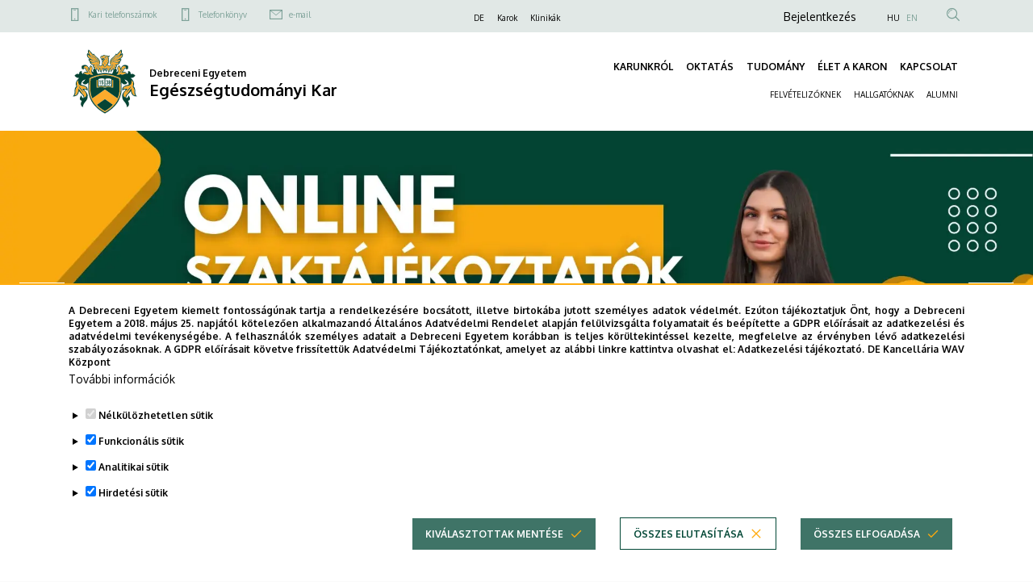

--- FILE ---
content_type: text/html; charset=UTF-8
request_url: https://etk.unideb.hu/?year=2018&month=8&day=23&area=24&room=410
body_size: 24892
content:
<!DOCTYPE html>
<html lang="hu" dir="ltr">
  <head>
    <meta charset="utf-8" />
<link rel="shortlink" href="https://etk.unideb.hu/" />
<link rel="canonical" href="https://etk.unideb.hu/" />
<meta name="Generator" content="Drupal 10 (https://www.drupal.org)" />
<meta name="MobileOptimized" content="width" />
<meta name="HandheldFriendly" content="true" />
<meta name="viewport" content="width=device-width, initial-scale=1.0" />
<style>div#sliding-popup, div#sliding-popup .eu-cookie-withdraw-banner, .eu-cookie-withdraw-tab {background: #ffffff} div#sliding-popup.eu-cookie-withdraw-wrapper { background: transparent; } #sliding-popup h1, #sliding-popup h2, #sliding-popup h3, #sliding-popup p, #sliding-popup label, #sliding-popup div, .eu-cookie-compliance-more-button, .eu-cookie-compliance-secondary-button, .eu-cookie-withdraw-tab { color: #000000;} .eu-cookie-withdraw-tab { border-color: #000000;}</style>
<link rel="icon" href="/themes/custom/unideb_gamma_mk4/favicon.ico" type="image/vnd.microsoft.icon" />

    <title>Egészségtudományi Kar</title>
    <link rel="stylesheet" media="all" href="/sites/default/files/css/css_dNWtB-uiG_lrb7hriP7ZSq1MMr_DpSLoVphgf4C-ST8.css?delta=0&amp;language=hu&amp;theme=unideb_gamma_mk4&amp;include=[base64]" />
<link rel="stylesheet" media="all" href="/sites/default/files/css/css_iY7quPYWzfxbc7QL5vZLJXVoQxpaUuwyj342Yi-36uo.css?delta=1&amp;language=hu&amp;theme=unideb_gamma_mk4&amp;include=[base64]" />
<link rel="stylesheet" media="all" href="//fonts.googleapis.com/css2?family=Oxygen:wght@300;400;700&amp;display=swap" />
<link rel="stylesheet" media="all" href="/sites/default/files/css/css_FQeKhbgLvUj-FBw9Fk2xPHhyDds9SLHBUktzQlc1PZQ.css?delta=3&amp;language=hu&amp;theme=unideb_gamma_mk4&amp;include=[base64]" />

    <script type="application/json" data-drupal-selector="drupal-settings-json">{"path":{"baseUrl":"\/","pathPrefix":"","currentPath":"node","currentPathIsAdmin":false,"isFront":true,"currentLanguage":"hu","currentQuery":{"area":"24","day":"23","month":"8","room":"410","year":"2018"}},"pluralDelimiter":"\u0003","suppressDeprecationErrors":true,"ajaxPageState":{"libraries":"[base64]","theme":"unideb_gamma_mk4","theme_token":null},"ajaxTrustedUrl":{"\/search":true},"gtag":{"tagId":"G-6ELDXNFSX2","consentMode":true,"otherIds":[],"events":[],"additionalConfigInfo":[]},"back_to_top":{"back_to_top_button_trigger":100,"back_to_top_speed":1200,"back_to_top_prevent_on_mobile":true,"back_to_top_prevent_in_admin":false,"back_to_top_button_type":"image","back_to_top_button_text":"Back to top"},"eu_cookie_compliance":{"cookie_policy_version":"1.0.0","popup_enabled":true,"popup_agreed_enabled":false,"popup_hide_agreed":false,"popup_clicking_confirmation":false,"popup_scrolling_confirmation":false,"popup_html_info":"\u003Cdiv role=\u0022alertdialog\u0022 aria-labelledby=\u0022popup-text\u0022  class=\u0022eu-cookie-compliance-banner eu-cookie-compliance-banner-info eu-cookie-compliance-banner--categories\u0022\u003E\n  \u003Cdiv class=\u0022container\u0022\u003E\n    \u003Cdiv class=\u0022popup-content info eu-cookie-compliance-content\u0022\u003E\n    \u003Cdiv id=\u0022popup-text\u0022 class=\u0022eu-cookie-compliance-message\u0022\u003E\n      \u003Cdiv class=\u0022font-style-xxsmall\u0022\u003E\n        \u003Cp\u003EA Debreceni Egyetem kiemelt fontoss\u00e1g\u00fanak tartja a rendelkez\u00e9s\u00e9re bocs\u00e1tott, illetve birtok\u00e1ba jutott szem\u00e9lyes adatok v\u00e9delm\u00e9t. Ez\u00faton t\u00e1j\u00e9koztatjuk \u00d6nt, hogy a Debreceni Egyetem a 2018.\u0026nbsp;m\u00e1jus 25. napj\u00e1t\u00f3l k\u00f6telez\u0151en alkalmazand\u00f3 \u00c1ltal\u00e1nos Adatv\u00e9delmi Rendelet alapj\u00e1n fel\u00fclvizsg\u00e1lta folyamatait \u00e9s be\u00e9p\u00edtette a GDPR el\u0151\u00edr\u00e1sait az adatkezel\u00e9si \u00e9s adatv\u00e9delmi tev\u00e9kenys\u00e9g\u00e9be. A felhaszn\u00e1l\u00f3k szem\u00e9lyes adatait a Debreceni Egyetem kor\u00e1bban is teljes k\u00f6r\u00fcltekint\u00e9ssel kezelte, megfelelve az \u00e9rv\u00e9nyben l\u00e9v\u0151 adatkezel\u00e9si szab\u00e1lyoz\u00e1soknak. A GDPR el\u0151\u00edr\u00e1sait k\u00f6vetve friss\u00edtett\u00fck Adatv\u00e9delmi T\u00e1j\u00e9koztat\u00f3nkat, amelyet az al\u00e1bbi linkre kattintva olvashat el:\u0026nbsp;\u003Ca href=\u0022https:\/\/mad-hatter.it.unideb.hu\/portal\/displayDocument\/Port\u00e1lcsal\u00e1d%20dokumentumai\/Adatkezelesi_tajekoztato_web.pdf\u0022 target=\u0022_blank\u0022\u003EAdatkezel\u00e9si t\u00e1j\u00e9koztat\u00f3.\u003C\/a\u003E\u0026nbsp;\u003Cstrong\u003EDE Kancell\u00e1ria WAV K\u00f6zpont\u003C\/strong\u003E\u003C\/p\u003E\n      \u003C\/div\u003E\n              \u003Cbutton type=\u0022button\u0022 class=\u0022find-more-button eu-cookie-compliance-more-button\u0022\u003ETov\u00e1bbi inform\u00e1ci\u00f3k\u003C\/button\u003E\n          \u003C\/div\u003E\n\n          \u003Cdiv id=\u0022eu-cookie-compliance-categories\u0022 class=\u0022eu-cookie-compliance-categories\u0022\u003E\n                  \u003Cdetails class=\u0022eu-cookie-compliance-category\u0022\u003E\n            \u003Csummary\u003E\n              \u003Cinput type=\u0022checkbox\u0022 name=\u0022cookie-categories\u0022 id=\u0022cookie-category-essential\u0022\n                     value=\u0022essential\u0022\n                 checked                  disabled  \u003E\n              \u003Clabel class=\u0022font-style-xsmall\u0022 for=\u0022cookie-category-essential\u0022\u003EN\u00e9lk\u00fcl\u00f6zhetetlen s\u00fctik\u003C\/label\u003E\n            \u003C\/summary\u003E\n                          \u003Cdiv class=\u0022eu-cookie-compliance-category-description\u0022\u003EOlyan kis sz\u00f6veges f\u00e1jlok, amelyeket b\u00f6ng\u00e9sz\u0151je helyez el az \u00d6n k\u00e9sz\u00fcl\u00e9k\u00e9n bizonyos inform\u00e1ci\u00f3k t\u00e1rol\u00e1sa \u00e9rdek\u00e9ben. \r\nA n\u00e9lk\u00fcl\u00f6zhetetlen s\u00fctik alapvet\u0151 elemei a weboldalaknak, mivel ezek n\u00e9lk\u00fcl nem lenne lehets\u00e9ges a weboldalak z\u00f6kken\u0151mentes haszn\u00e1lata.  Ezek a s\u00fctik lehet\u0151v\u00e9 teszik a felhaszn\u00e1l\u00f3k sz\u00e1m\u00e1ra, hogy navig\u00e1ljanak a weboldal k\u00fcl\u00f6nb\u00f6z\u0151 r\u00e9szei k\u00f6z\u00f6tt, elt\u00e1roljuk az \u00e1ltaluk v\u00e9gzett be\u00e1ll\u00edt\u00e1sokat \u00e9s hozz\u00e1f\u00e9rjenek a weboldal biztons\u00e1gos ter\u00fcleteihez (pl.: a felaszn\u00e1l\u00f3 bejelentkez\u00e9s\u00e9t t\u00e1rol\u00f3 session, vagy a s\u00fctikkel kapcsolatosan meghozott d\u00f6nt\u00e9se). Ezek a s\u00fctik nem gy\u0171jtenek inform\u00e1ci\u00f3kat a felhaszn\u00e1l\u00f3k b\u00f6ng\u00e9sz\u00e9si szok\u00e1sair\u00f3l, \u00e9s nem haszn\u00e1lhat\u00f3k fel a felhaszn\u00e1l\u00f3i viselked\u00e9s nyomon k\u00f6vet\u00e9s\u00e9re. Csak a weboldal m\u0171k\u00f6d\u00e9s\u00e9hez sz\u00fcks\u00e9ges minim\u00e1lis inform\u00e1ci\u00f3kat t\u00e1rolj\u00e1k, \u00e9s \u00e1ltal\u00e1ban a b\u00f6ng\u00e9sz\u0151 bez\u00e1r\u00e1sakor t\u00f6rl\u0151dnek, kiv\u00e9ve, ha \u00e1lland\u00f3 s\u00fctikr\u0151l van sz\u00f3, amelyek hosszabb ideig maradhatnak az eszk\u00f6z\u00f6n a felhaszn\u00e1l\u00f3i \u00e9lm\u00e9ny jav\u00edt\u00e1sa \u00e9rdek\u00e9ben.\u003C\/div\u003E\n                      \u003C\/details\u003E\n                  \u003Cdetails class=\u0022eu-cookie-compliance-category\u0022\u003E\n            \u003Csummary\u003E\n              \u003Cinput type=\u0022checkbox\u0022 name=\u0022cookie-categories\u0022 id=\u0022cookie-category-functional\u0022\n                     value=\u0022functional\u0022\n                 checked                  \u003E\n              \u003Clabel class=\u0022font-style-xsmall\u0022 for=\u0022cookie-category-functional\u0022\u003EFunkcion\u00e1lis s\u00fctik\u003C\/label\u003E\n            \u003C\/summary\u003E\n                          \u003Cdiv class=\u0022eu-cookie-compliance-category-description\u0022\u003EEzek a kism\u00e9ret\u0171 sz\u00f6vegf\u00e1jlok a b\u00f6ng\u00e9sz\u0151je \u00e1ltal ker\u00fclnek elhelyez\u00e9sre eszk\u00f6z\u00e9n \u00e9s a weboldal ezen adatok alapj\u00e1n ismeri fel, hogy kor\u00e1bban m\u00e1r haszn\u00e1lta azt az adott eszk\u00f6zzel. Olyan d\u00f6nt\u00e9seket t\u00e1rolnak, amelyet \u00d6n hozott meg az oldal be\u00e1ll\u00edt\u00e1sa sor\u00e1n (pl.: a felugr\u00f3 popup elrejt\u00e9se 24 \u00f3r\u00e1ra). Az \u00edgy t\u00e1rolt inform\u00e1ci\u00f3kat felhaszn\u00e1ljuk annak \u00e9rdek\u00e9ben, hogy a weboldalunkat az \u00d6n ig\u00e9nyeihez igaz\u00edtsuk \u00e9s k\u00e9nyelmesen haszn\u00e1lhat\u00f3v\u00e1 tegy\u00fck. Ebben a folyamatban csak a cookie azonos\u00edt\u00e1sa t\u00f6rt\u00e9nik meg az \u00d6n eszk\u00f6z\u00e9n, szem\u00e9lyes adat nem ker\u00fcl t\u00e1rs\u00edt\u00e1sra.\u003C\/div\u003E\n                      \u003C\/details\u003E\n                  \u003Cdetails class=\u0022eu-cookie-compliance-category\u0022\u003E\n            \u003Csummary\u003E\n              \u003Cinput type=\u0022checkbox\u0022 name=\u0022cookie-categories\u0022 id=\u0022cookie-category-analytics\u0022\n                     value=\u0022analytics\u0022\n                 checked                  \u003E\n              \u003Clabel class=\u0022font-style-xsmall\u0022 for=\u0022cookie-category-analytics\u0022\u003EAnalitikai s\u00fctik\u003C\/label\u003E\n            \u003C\/summary\u003E\n                          \u003Cdiv class=\u0022eu-cookie-compliance-category-description\u0022\u003EE s\u00fctik aggreg\u00e1lt adatokat szolg\u00e1ltatnak arr\u00f3l, hogy a l\u00e1togat\u00f3k hogyan haszn\u00e1lj\u00e1k weboldalunkat. C\u00e9ljuk, hogy seg\u00edtsenek fejleszteni a weboldalunk tartalmi \u00e9s m\u0171k\u00f6d\u00e9si szempontb\u00f3l. Ezekkel a s\u00fctikkel anonimiz\u00e1ltan nyomon k\u00f6vethetj\u00fck, hogy melyik aloldalainkra l\u00e9pnek be a felhaszn\u00e1l\u00f3k, milyen s\u0171r\u0171s\u00e9ggel \u00e9s mennyi id\u0151t t\u00f6ltenek ott, valamint melyik tartalmak ir\u00e1nt mutatnak a legnagyobb \u00e9rdekl\u0151d\u00e9st. R\u00f6gz\u00edtj\u00fck a keres\u00e9seket, f\u00f6ldrajzi helysz\u00ednt, tov\u00e1bb\u00e1 azt is, hogy milyen ar\u00e1nyban haszn\u00e1lnak mobil eszk\u00f6z\u00f6ket a weboldalunk el\u00e9r\u00e9s\u00e9hez. Ezeket az adatokat haszn\u00e1ljuk fel statisztikai jelent\u00e9sek k\u00e9sz\u00edt\u00e9s\u00e9hez.\u003C\/div\u003E\n                      \u003C\/details\u003E\n                  \u003Cdetails class=\u0022eu-cookie-compliance-category\u0022\u003E\n            \u003Csummary\u003E\n              \u003Cinput type=\u0022checkbox\u0022 name=\u0022cookie-categories\u0022 id=\u0022cookie-category-advertising\u0022\n                     value=\u0022advertising\u0022\n                 checked                  \u003E\n              \u003Clabel class=\u0022font-style-xsmall\u0022 for=\u0022cookie-category-advertising\u0022\u003EHirdet\u00e9si s\u00fctik\u003C\/label\u003E\n            \u003C\/summary\u003E\n                          \u003Cdiv class=\u0022eu-cookie-compliance-category-description\u0022\u003EA hirdet\u00e9si s\u00fctik olyan adatcsomagok, amelyeket a hirdet\u00e9si szolg\u00e1ltat\u00f3k helyeznek el a felhaszn\u00e1l\u00f3k eszk\u00f6zein, hogy nyomon k\u00f6vethess\u00e9k az internetes tev\u00e9kenys\u00e9g\u00fcket. Ezek a s\u00fctik lehet\u0151v\u00e9 teszik a hirdet\u0151k sz\u00e1m\u00e1ra, hogy szem\u00e9lyre szabott rekl\u00e1mokat jelen\u00edtsenek meg, amelyek relev\u00e1nsabbak lehetnek a felhaszn\u00e1l\u00f3 \u00e9rdekl\u0151d\u00e9si k\u00f6r\u00e9re.  A hirdet\u00e9si s\u00fctik inform\u00e1ci\u00f3kat gy\u0171jtenek a felhaszn\u00e1l\u00f3k online viselked\u00e9s\u00e9r\u0151l, mint p\u00e9ld\u00e1ul a l\u00e1togatott oldalak, a kattint\u00e1sok \u00e9s a v\u00e1s\u00e1rl\u00e1si el\u0151zm\u00e9nyek, ezut\u00e1n ezeket az inform\u00e1ci\u00f3kat haszn\u00e1lj\u00e1k fel arra, hogy c\u00e9lzott hirdet\u00e9seket k\u00edn\u00e1ljanak a felhaszn\u00e1l\u00f3knak, amikor m\u00e1s weboldalakon b\u00f6ng\u00e9sznek.\u003C\/div\u003E\n                      \u003C\/details\u003E\n              \u003C\/div\u003E\n    \n    \u003Cdiv id=\u0022popup-buttons\u0022 class=\u0022eu-cookie-compliance-buttons eu-cookie-compliance-has-categories\u0022\u003E\n                \u003Cbutton type=\u0022button\u0022\n                  class=\u0022eu-cookie-compliance-save-preferences-button ud-button primary icon-right ud-icon ud-icon-check medium\u0022\u003EKiv\u00e1lasztottak ment\u00e9se\u003C\/button\u003E\n\n                    \u003Cbutton type=\u0022button\u0022 class=\u0022eu-cookie-compliance-default-button eu-cookie-compliance-reject-button ud-button secondary icon-right ud-icon ud-icon-close medium\u0022\u003E\u00d6sszes elutas\u00edt\u00e1sa\u003C\/button\u003E\n                    \u003Cbutton type=\u0022button\u0022 class=\u0022eu-cookie-withdraw-button visually-hidden ud-button secondary icon-right ud-icon ud-icon-close medium\u0022\u003EWithdraw consent\u003C\/button\u003E\n            \u003Cbutton type=\u0022button\u0022 class=\u0022agree-button eu-cookie-compliance-default-button ud-button primary icon-right ud-icon ud-icon-check medium\u0022\u003E\u00d6sszes elfogad\u00e1sa\u003C\/button\u003E\n    \u003C\/div\u003E\n  \u003C\/div\u003E\n  \u003C\/div\u003E\n\u003C\/div\u003E","use_mobile_message":false,"mobile_popup_html_info":"\u003Cdiv role=\u0022alertdialog\u0022 aria-labelledby=\u0022popup-text\u0022  class=\u0022eu-cookie-compliance-banner eu-cookie-compliance-banner-info eu-cookie-compliance-banner--categories\u0022\u003E\n  \u003Cdiv class=\u0022container\u0022\u003E\n    \u003Cdiv class=\u0022popup-content info eu-cookie-compliance-content\u0022\u003E\n    \u003Cdiv id=\u0022popup-text\u0022 class=\u0022eu-cookie-compliance-message\u0022\u003E\n      \u003Cdiv class=\u0022font-style-xxsmall\u0022\u003E\n        \n      \u003C\/div\u003E\n              \u003Cbutton type=\u0022button\u0022 class=\u0022find-more-button eu-cookie-compliance-more-button\u0022\u003ETov\u00e1bbi inform\u00e1ci\u00f3k\u003C\/button\u003E\n          \u003C\/div\u003E\n\n          \u003Cdiv id=\u0022eu-cookie-compliance-categories\u0022 class=\u0022eu-cookie-compliance-categories\u0022\u003E\n                  \u003Cdetails class=\u0022eu-cookie-compliance-category\u0022\u003E\n            \u003Csummary\u003E\n              \u003Cinput type=\u0022checkbox\u0022 name=\u0022cookie-categories\u0022 id=\u0022cookie-category-essential\u0022\n                     value=\u0022essential\u0022\n                 checked                  disabled  \u003E\n              \u003Clabel class=\u0022font-style-xsmall\u0022 for=\u0022cookie-category-essential\u0022\u003EN\u00e9lk\u00fcl\u00f6zhetetlen s\u00fctik\u003C\/label\u003E\n            \u003C\/summary\u003E\n                          \u003Cdiv class=\u0022eu-cookie-compliance-category-description\u0022\u003EOlyan kis sz\u00f6veges f\u00e1jlok, amelyeket b\u00f6ng\u00e9sz\u0151je helyez el az \u00d6n k\u00e9sz\u00fcl\u00e9k\u00e9n bizonyos inform\u00e1ci\u00f3k t\u00e1rol\u00e1sa \u00e9rdek\u00e9ben. \r\nA n\u00e9lk\u00fcl\u00f6zhetetlen s\u00fctik alapvet\u0151 elemei a weboldalaknak, mivel ezek n\u00e9lk\u00fcl nem lenne lehets\u00e9ges a weboldalak z\u00f6kken\u0151mentes haszn\u00e1lata.  Ezek a s\u00fctik lehet\u0151v\u00e9 teszik a felhaszn\u00e1l\u00f3k sz\u00e1m\u00e1ra, hogy navig\u00e1ljanak a weboldal k\u00fcl\u00f6nb\u00f6z\u0151 r\u00e9szei k\u00f6z\u00f6tt, elt\u00e1roljuk az \u00e1ltaluk v\u00e9gzett be\u00e1ll\u00edt\u00e1sokat \u00e9s hozz\u00e1f\u00e9rjenek a weboldal biztons\u00e1gos ter\u00fcleteihez (pl.: a felaszn\u00e1l\u00f3 bejelentkez\u00e9s\u00e9t t\u00e1rol\u00f3 session, vagy a s\u00fctikkel kapcsolatosan meghozott d\u00f6nt\u00e9se). Ezek a s\u00fctik nem gy\u0171jtenek inform\u00e1ci\u00f3kat a felhaszn\u00e1l\u00f3k b\u00f6ng\u00e9sz\u00e9si szok\u00e1sair\u00f3l, \u00e9s nem haszn\u00e1lhat\u00f3k fel a felhaszn\u00e1l\u00f3i viselked\u00e9s nyomon k\u00f6vet\u00e9s\u00e9re. Csak a weboldal m\u0171k\u00f6d\u00e9s\u00e9hez sz\u00fcks\u00e9ges minim\u00e1lis inform\u00e1ci\u00f3kat t\u00e1rolj\u00e1k, \u00e9s \u00e1ltal\u00e1ban a b\u00f6ng\u00e9sz\u0151 bez\u00e1r\u00e1sakor t\u00f6rl\u0151dnek, kiv\u00e9ve, ha \u00e1lland\u00f3 s\u00fctikr\u0151l van sz\u00f3, amelyek hosszabb ideig maradhatnak az eszk\u00f6z\u00f6n a felhaszn\u00e1l\u00f3i \u00e9lm\u00e9ny jav\u00edt\u00e1sa \u00e9rdek\u00e9ben.\u003C\/div\u003E\n                      \u003C\/details\u003E\n                  \u003Cdetails class=\u0022eu-cookie-compliance-category\u0022\u003E\n            \u003Csummary\u003E\n              \u003Cinput type=\u0022checkbox\u0022 name=\u0022cookie-categories\u0022 id=\u0022cookie-category-functional\u0022\n                     value=\u0022functional\u0022\n                 checked                  \u003E\n              \u003Clabel class=\u0022font-style-xsmall\u0022 for=\u0022cookie-category-functional\u0022\u003EFunkcion\u00e1lis s\u00fctik\u003C\/label\u003E\n            \u003C\/summary\u003E\n                          \u003Cdiv class=\u0022eu-cookie-compliance-category-description\u0022\u003EEzek a kism\u00e9ret\u0171 sz\u00f6vegf\u00e1jlok a b\u00f6ng\u00e9sz\u0151je \u00e1ltal ker\u00fclnek elhelyez\u00e9sre eszk\u00f6z\u00e9n \u00e9s a weboldal ezen adatok alapj\u00e1n ismeri fel, hogy kor\u00e1bban m\u00e1r haszn\u00e1lta azt az adott eszk\u00f6zzel. Olyan d\u00f6nt\u00e9seket t\u00e1rolnak, amelyet \u00d6n hozott meg az oldal be\u00e1ll\u00edt\u00e1sa sor\u00e1n (pl.: a felugr\u00f3 popup elrejt\u00e9se 24 \u00f3r\u00e1ra). Az \u00edgy t\u00e1rolt inform\u00e1ci\u00f3kat felhaszn\u00e1ljuk annak \u00e9rdek\u00e9ben, hogy a weboldalunkat az \u00d6n ig\u00e9nyeihez igaz\u00edtsuk \u00e9s k\u00e9nyelmesen haszn\u00e1lhat\u00f3v\u00e1 tegy\u00fck. Ebben a folyamatban csak a cookie azonos\u00edt\u00e1sa t\u00f6rt\u00e9nik meg az \u00d6n eszk\u00f6z\u00e9n, szem\u00e9lyes adat nem ker\u00fcl t\u00e1rs\u00edt\u00e1sra.\u003C\/div\u003E\n                      \u003C\/details\u003E\n                  \u003Cdetails class=\u0022eu-cookie-compliance-category\u0022\u003E\n            \u003Csummary\u003E\n              \u003Cinput type=\u0022checkbox\u0022 name=\u0022cookie-categories\u0022 id=\u0022cookie-category-analytics\u0022\n                     value=\u0022analytics\u0022\n                 checked                  \u003E\n              \u003Clabel class=\u0022font-style-xsmall\u0022 for=\u0022cookie-category-analytics\u0022\u003EAnalitikai s\u00fctik\u003C\/label\u003E\n            \u003C\/summary\u003E\n                          \u003Cdiv class=\u0022eu-cookie-compliance-category-description\u0022\u003EE s\u00fctik aggreg\u00e1lt adatokat szolg\u00e1ltatnak arr\u00f3l, hogy a l\u00e1togat\u00f3k hogyan haszn\u00e1lj\u00e1k weboldalunkat. C\u00e9ljuk, hogy seg\u00edtsenek fejleszteni a weboldalunk tartalmi \u00e9s m\u0171k\u00f6d\u00e9si szempontb\u00f3l. Ezekkel a s\u00fctikkel anonimiz\u00e1ltan nyomon k\u00f6vethetj\u00fck, hogy melyik aloldalainkra l\u00e9pnek be a felhaszn\u00e1l\u00f3k, milyen s\u0171r\u0171s\u00e9ggel \u00e9s mennyi id\u0151t t\u00f6ltenek ott, valamint melyik tartalmak ir\u00e1nt mutatnak a legnagyobb \u00e9rdekl\u0151d\u00e9st. R\u00f6gz\u00edtj\u00fck a keres\u00e9seket, f\u00f6ldrajzi helysz\u00ednt, tov\u00e1bb\u00e1 azt is, hogy milyen ar\u00e1nyban haszn\u00e1lnak mobil eszk\u00f6z\u00f6ket a weboldalunk el\u00e9r\u00e9s\u00e9hez. Ezeket az adatokat haszn\u00e1ljuk fel statisztikai jelent\u00e9sek k\u00e9sz\u00edt\u00e9s\u00e9hez.\u003C\/div\u003E\n                      \u003C\/details\u003E\n                  \u003Cdetails class=\u0022eu-cookie-compliance-category\u0022\u003E\n            \u003Csummary\u003E\n              \u003Cinput type=\u0022checkbox\u0022 name=\u0022cookie-categories\u0022 id=\u0022cookie-category-advertising\u0022\n                     value=\u0022advertising\u0022\n                 checked                  \u003E\n              \u003Clabel class=\u0022font-style-xsmall\u0022 for=\u0022cookie-category-advertising\u0022\u003EHirdet\u00e9si s\u00fctik\u003C\/label\u003E\n            \u003C\/summary\u003E\n                          \u003Cdiv class=\u0022eu-cookie-compliance-category-description\u0022\u003EA hirdet\u00e9si s\u00fctik olyan adatcsomagok, amelyeket a hirdet\u00e9si szolg\u00e1ltat\u00f3k helyeznek el a felhaszn\u00e1l\u00f3k eszk\u00f6zein, hogy nyomon k\u00f6vethess\u00e9k az internetes tev\u00e9kenys\u00e9g\u00fcket. Ezek a s\u00fctik lehet\u0151v\u00e9 teszik a hirdet\u0151k sz\u00e1m\u00e1ra, hogy szem\u00e9lyre szabott rekl\u00e1mokat jelen\u00edtsenek meg, amelyek relev\u00e1nsabbak lehetnek a felhaszn\u00e1l\u00f3 \u00e9rdekl\u0151d\u00e9si k\u00f6r\u00e9re.  A hirdet\u00e9si s\u00fctik inform\u00e1ci\u00f3kat gy\u0171jtenek a felhaszn\u00e1l\u00f3k online viselked\u00e9s\u00e9r\u0151l, mint p\u00e9ld\u00e1ul a l\u00e1togatott oldalak, a kattint\u00e1sok \u00e9s a v\u00e1s\u00e1rl\u00e1si el\u0151zm\u00e9nyek, ezut\u00e1n ezeket az inform\u00e1ci\u00f3kat haszn\u00e1lj\u00e1k fel arra, hogy c\u00e9lzott hirdet\u00e9seket k\u00edn\u00e1ljanak a felhaszn\u00e1l\u00f3knak, amikor m\u00e1s weboldalakon b\u00f6ng\u00e9sznek.\u003C\/div\u003E\n                      \u003C\/details\u003E\n              \u003C\/div\u003E\n    \n    \u003Cdiv id=\u0022popup-buttons\u0022 class=\u0022eu-cookie-compliance-buttons eu-cookie-compliance-has-categories\u0022\u003E\n                \u003Cbutton type=\u0022button\u0022\n                  class=\u0022eu-cookie-compliance-save-preferences-button ud-button primary icon-right ud-icon ud-icon-check medium\u0022\u003EKiv\u00e1lasztottak ment\u00e9se\u003C\/button\u003E\n\n                    \u003Cbutton type=\u0022button\u0022 class=\u0022eu-cookie-compliance-default-button eu-cookie-compliance-reject-button ud-button secondary icon-right ud-icon ud-icon-close medium\u0022\u003E\u00d6sszes elutas\u00edt\u00e1sa\u003C\/button\u003E\n                    \u003Cbutton type=\u0022button\u0022 class=\u0022eu-cookie-withdraw-button visually-hidden ud-button secondary icon-right ud-icon ud-icon-close medium\u0022\u003EWithdraw consent\u003C\/button\u003E\n            \u003Cbutton type=\u0022button\u0022 class=\u0022agree-button eu-cookie-compliance-default-button ud-button primary icon-right ud-icon ud-icon-check medium\u0022\u003E\u00d6sszes elfogad\u00e1sa\u003C\/button\u003E\n    \u003C\/div\u003E\n  \u003C\/div\u003E\n  \u003C\/div\u003E\n\u003C\/div\u003E","mobile_breakpoint":768,"popup_html_agreed":false,"popup_use_bare_css":false,"popup_height":"auto","popup_width":"100%","popup_delay":1000,"popup_link":"https:\/\/mad-hatter.it.unideb.hu\/portal\/displayDocument\/Port\u00e1lcsal\u00e1d%20dokumentumai\/Adatkezelesi_tajekoztato_web.pdf","popup_link_new_window":true,"popup_position":false,"fixed_top_position":true,"popup_language":"hu","store_consent":false,"better_support_for_screen_readers":false,"cookie_name":"","reload_page":true,"domain":"","domain_all_sites":false,"popup_eu_only":false,"popup_eu_only_js":false,"cookie_lifetime":100,"cookie_session":0,"set_cookie_session_zero_on_disagree":0,"disagree_do_not_show_popup":false,"method":"categories","automatic_cookies_removal":true,"allowed_cookies":"analytics:_ga\r\nanalytics:_ga_*\r\nfunctional:right_bottom_popup_*\r\nfunctional:center_popup_*","withdraw_markup":"\u003Cbutton type=\u0022button\u0022 class=\u0022eu-cookie-withdraw-tab\u0022\u003EAdatv\u00e9delmi be\u00e1ll\u00edt\u00e1sok\u003C\/button\u003E\n\u003Cdiv aria-labelledby=\u0022popup-text\u0022 class=\u0022eu-cookie-withdraw-banner\u0022\u003E\n  \u003Cdiv class=\u0022popup-content info eu-cookie-compliance-content\u0022\u003E\n    \u003Cdiv id=\u0022popup-text\u0022 class=\u0022eu-cookie-compliance-message\u0022 role=\u0022document\u0022\u003E\n      \u003Ch2\u003EA felhaszn\u00e1l\u00f3i \u00e9lm\u00e9ny jav\u00edt\u00e1sa \u00e9rdek\u00e9ben a webhelyen s\u00fctiket haszn\u00e1lunk\u003C\/h2\u003E\u003Cp\u003EHozz\u00e1j\u00e1rult, hogy s\u00fctiket hozzunk l\u00e9tre.\u003C\/p\u003E\n    \u003C\/div\u003E\n    \u003Cdiv id=\u0022popup-buttons\u0022 class=\u0022eu-cookie-compliance-buttons\u0022\u003E\n      \u003Cbutton type=\u0022button\u0022 class=\u0022eu-cookie-withdraw-button \u0022\u003EWithdraw consent\u003C\/button\u003E\n    \u003C\/div\u003E\n  \u003C\/div\u003E\n\u003C\/div\u003E","withdraw_enabled":false,"reload_options":0,"reload_routes_list":"","withdraw_button_on_info_popup":false,"cookie_categories":["essential","functional","analytics","advertising"],"cookie_categories_details":{"essential":{"uuid":"22f38a1c-dcce-4c70-a499-e53dd6386ef6","langcode":"hu","status":true,"dependencies":[],"id":"essential","label":"N\u00e9lk\u00fcl\u00f6zhetetlen s\u00fctik","description":"Olyan kis sz\u00f6veges f\u00e1jlok, amelyeket b\u00f6ng\u00e9sz\u0151je helyez el az \u00d6n k\u00e9sz\u00fcl\u00e9k\u00e9n bizonyos inform\u00e1ci\u00f3k t\u00e1rol\u00e1sa \u00e9rdek\u00e9ben. \r\nA n\u00e9lk\u00fcl\u00f6zhetetlen s\u00fctik alapvet\u0151 elemei a weboldalaknak, mivel ezek n\u00e9lk\u00fcl nem lenne lehets\u00e9ges a weboldalak z\u00f6kken\u0151mentes haszn\u00e1lata.  Ezek a s\u00fctik lehet\u0151v\u00e9 teszik a felhaszn\u00e1l\u00f3k sz\u00e1m\u00e1ra, hogy navig\u00e1ljanak a weboldal k\u00fcl\u00f6nb\u00f6z\u0151 r\u00e9szei k\u00f6z\u00f6tt, elt\u00e1roljuk az \u00e1ltaluk v\u00e9gzett be\u00e1ll\u00edt\u00e1sokat \u00e9s hozz\u00e1f\u00e9rjenek a weboldal biztons\u00e1gos ter\u00fcleteihez (pl.: a felaszn\u00e1l\u00f3 bejelentkez\u00e9s\u00e9t t\u00e1rol\u00f3 session, vagy a s\u00fctikkel kapcsolatosan meghozott d\u00f6nt\u00e9se). Ezek a s\u00fctik nem gy\u0171jtenek inform\u00e1ci\u00f3kat a felhaszn\u00e1l\u00f3k b\u00f6ng\u00e9sz\u00e9si szok\u00e1sair\u00f3l, \u00e9s nem haszn\u00e1lhat\u00f3k fel a felhaszn\u00e1l\u00f3i viselked\u00e9s nyomon k\u00f6vet\u00e9s\u00e9re. Csak a weboldal m\u0171k\u00f6d\u00e9s\u00e9hez sz\u00fcks\u00e9ges minim\u00e1lis inform\u00e1ci\u00f3kat t\u00e1rolj\u00e1k, \u00e9s \u00e1ltal\u00e1ban a b\u00f6ng\u00e9sz\u0151 bez\u00e1r\u00e1sakor t\u00f6rl\u0151dnek, kiv\u00e9ve, ha \u00e1lland\u00f3 s\u00fctikr\u0151l van sz\u00f3, amelyek hosszabb ideig maradhatnak az eszk\u00f6z\u00f6n a felhaszn\u00e1l\u00f3i \u00e9lm\u00e9ny jav\u00edt\u00e1sa \u00e9rdek\u00e9ben.","checkbox_default_state":"required","weight":-9},"functional":{"uuid":"b52c012e-783c-4e0f-95c7-7ed3c99a1fe2","langcode":"hu","status":true,"dependencies":[],"id":"functional","label":"Funkcion\u00e1lis s\u00fctik","description":"Ezek a kism\u00e9ret\u0171 sz\u00f6vegf\u00e1jlok a b\u00f6ng\u00e9sz\u0151je \u00e1ltal ker\u00fclnek elhelyez\u00e9sre eszk\u00f6z\u00e9n \u00e9s a weboldal ezen adatok alapj\u00e1n ismeri fel, hogy kor\u00e1bban m\u00e1r haszn\u00e1lta azt az adott eszk\u00f6zzel. Olyan d\u00f6nt\u00e9seket t\u00e1rolnak, amelyet \u00d6n hozott meg az oldal be\u00e1ll\u00edt\u00e1sa sor\u00e1n (pl.: a felugr\u00f3 popup elrejt\u00e9se 24 \u00f3r\u00e1ra). Az \u00edgy t\u00e1rolt inform\u00e1ci\u00f3kat felhaszn\u00e1ljuk annak \u00e9rdek\u00e9ben, hogy a weboldalunkat az \u00d6n ig\u00e9nyeihez igaz\u00edtsuk \u00e9s k\u00e9nyelmesen haszn\u00e1lhat\u00f3v\u00e1 tegy\u00fck. Ebben a folyamatban csak a cookie azonos\u00edt\u00e1sa t\u00f6rt\u00e9nik meg az \u00d6n eszk\u00f6z\u00e9n, szem\u00e9lyes adat nem ker\u00fcl t\u00e1rs\u00edt\u00e1sra.","checkbox_default_state":"checked","weight":-8},"analytics":{"uuid":"06b237c0-abbc-420b-afa0-0c2380523d5b","langcode":"hu","status":true,"dependencies":[],"id":"analytics","label":"Analitikai s\u00fctik","description":"E s\u00fctik aggreg\u00e1lt adatokat szolg\u00e1ltatnak arr\u00f3l, hogy a l\u00e1togat\u00f3k hogyan haszn\u00e1lj\u00e1k weboldalunkat. C\u00e9ljuk, hogy seg\u00edtsenek fejleszteni a weboldalunk tartalmi \u00e9s m\u0171k\u00f6d\u00e9si szempontb\u00f3l. Ezekkel a s\u00fctikkel anonimiz\u00e1ltan nyomon k\u00f6vethetj\u00fck, hogy melyik aloldalainkra l\u00e9pnek be a felhaszn\u00e1l\u00f3k, milyen s\u0171r\u0171s\u00e9ggel \u00e9s mennyi id\u0151t t\u00f6ltenek ott, valamint melyik tartalmak ir\u00e1nt mutatnak a legnagyobb \u00e9rdekl\u0151d\u00e9st. R\u00f6gz\u00edtj\u00fck a keres\u00e9seket, f\u00f6ldrajzi helysz\u00ednt, tov\u00e1bb\u00e1 azt is, hogy milyen ar\u00e1nyban haszn\u00e1lnak mobil eszk\u00f6z\u00f6ket a weboldalunk el\u00e9r\u00e9s\u00e9hez. Ezeket az adatokat haszn\u00e1ljuk fel statisztikai jelent\u00e9sek k\u00e9sz\u00edt\u00e9s\u00e9hez.","checkbox_default_state":"checked","weight":-7},"advertising":{"uuid":"06f58728-79d3-41b2-bb3d-f73c2cc000cb","langcode":"hu","status":true,"dependencies":[],"id":"advertising","label":"Hirdet\u00e9si s\u00fctik","description":"A hirdet\u00e9si s\u00fctik olyan adatcsomagok, amelyeket a hirdet\u00e9si szolg\u00e1ltat\u00f3k helyeznek el a felhaszn\u00e1l\u00f3k eszk\u00f6zein, hogy nyomon k\u00f6vethess\u00e9k az internetes tev\u00e9kenys\u00e9g\u00fcket. Ezek a s\u00fctik lehet\u0151v\u00e9 teszik a hirdet\u0151k sz\u00e1m\u00e1ra, hogy szem\u00e9lyre szabott rekl\u00e1mokat jelen\u00edtsenek meg, amelyek relev\u00e1nsabbak lehetnek a felhaszn\u00e1l\u00f3 \u00e9rdekl\u0151d\u00e9si k\u00f6r\u00e9re.  A hirdet\u00e9si s\u00fctik inform\u00e1ci\u00f3kat gy\u0171jtenek a felhaszn\u00e1l\u00f3k online viselked\u00e9s\u00e9r\u0151l, mint p\u00e9ld\u00e1ul a l\u00e1togatott oldalak, a kattint\u00e1sok \u00e9s a v\u00e1s\u00e1rl\u00e1si el\u0151zm\u00e9nyek, ezut\u00e1n ezeket az inform\u00e1ci\u00f3kat haszn\u00e1lj\u00e1k fel arra, hogy c\u00e9lzott hirdet\u00e9seket k\u00edn\u00e1ljanak a felhaszn\u00e1l\u00f3knak, amikor m\u00e1s weboldalakon b\u00f6ng\u00e9sznek.","checkbox_default_state":"checked","weight":-6}},"enable_save_preferences_button":true,"cookie_value_disagreed":"0","cookie_value_agreed_show_thank_you":"1","cookie_value_agreed":"2","containing_element":"body","settings_tab_enabled":false,"olivero_primary_button_classes":"","olivero_secondary_button_classes":"","close_button_action":"close_banner","open_by_default":true,"modules_allow_popup":true,"hide_the_banner":false,"geoip_match":true,"unverified_scripts":[]},"field_group":{"html_element":{"mode":"default","context":"view","settings":{"classes":"promotion-group","id":"","element":"div","show_label":false,"label_element":"h3","label_element_classes":"","attributes":"","effect":"none","speed":"fast"}}},"views":{"ajax_path":"\/views\/ajax","ajaxViews":{"views_dom_id:882a6dac62b08e58dc7fddafb707a8ebcce7ff282009ada03024fbe7d8eb63b9":{"view_name":"event","view_display_id":"block_events_mainpage","view_args":"","view_path":"\/node","view_base_path":"esemenynaptar","view_dom_id":"882a6dac62b08e58dc7fddafb707a8ebcce7ff282009ada03024fbe7d8eb63b9","pager_element":0}}},"fullCalendarView":[{"languageSelector":0,"updateConfirm":0,"dialogWindow":0,"dialogModal":false,"dialogCanvas":false,"eventBundleType":"event","startField":"field_event_datetime_range","endField":"field_event_datetime_range","dblClickToCreate":false,"entityType":"node","addForm":"node\/add\/event","token":"","openEntityInNewTab":0,"calendar_options":"{\u0022plugins\u0022:[\u0022moment\u0022,\u0022interaction\u0022,\u0022dayGrid\u0022,\u0022timeGrid\u0022,\u0022list\u0022,\u0022rrule\u0022],\u0022timeZone\u0022:\u0022Europe\\\/Budapest\u0022,\u0022defaultView\u0022:\u0022dayGridMonth\u0022,\u0022defaultMobileView\u0022:\u0022dayGridMonth\u0022,\u0022mobileWidth\u0022:768,\u0022defaultDate\u0022:\u00222025-12-28\u0022,\u0022header\u0022:{\u0022left\u0022:\u0022prev,next\u0022,\u0022center\u0022:\u0022title\u0022,\u0022right\u0022:\u0022dayGridMonth\u0022},\u0022eventTimeFormat\u0022:\u0022hh:mm a\u0022,\u0022firstDay\u0022:1,\u0022minTime\u0022:\u002200:00:00\u0022,\u0022maxTime\u0022:\u002223:59:59\u0022,\u0022locale\u0022:\u0022hu\u0022,\u0022events\u0022:[{\u0022title\u0022:\u0022X. Ny\\u00edregyh\\u00e1zi Gerontol\\u00f3giai Napok 2017.12.04\\n\u0022,\u0022id\u0022:\u00220-0\u0022,\u0022eid\u0022:\u0022832\u0022,\u0022url\u0022:\u0022\\\/esemenynaptar\\\/x-nyiregyhazi-gerontologiai-napok-20171204\u0022,\u0022des\u0022:\u0022\u0022,\u0022editable\u0022:false,\u0022start\u0022:\u00222017-12-04\u0022,\u0022end\u0022:\u00222017-12-05\u0022,\u0022backgroundColor\u0022:\u0022#ffc95a\u0022,\u0022borderColor\u0022:\u0022#ffc95a\u0022,\u0022rendering\u0022:\u0022background\u0022},{\u0022title\u0022:\u0022Tudom\\u00e1nyos Di\\u00e1kk\\u00f6ri Konferencia\\n\u0022,\u0022id\u0022:\u00221-0\u0022,\u0022eid\u0022:\u0022833\u0022,\u0022url\u0022:\u0022\\\/esemenynaptar\\\/tudomanyos-diakkori-konferencia\u0022,\u0022des\u0022:\u0022\u0022,\u0022editable\u0022:false,\u0022start\u0022:\u00222018-02-21\u0022,\u0022end\u0022:\u00222018-02-24\u0022,\u0022backgroundColor\u0022:\u0022#ffc95a\u0022,\u0022borderColor\u0022:\u0022#ffc95a\u0022,\u0022rendering\u0022:\u0022background\u0022},{\u0022title\u0022:\u0022K\\u00fcl\\u00fcgyi B\\u00f6rze \\n\u0022,\u0022id\u0022:\u00222-0\u0022,\u0022eid\u0022:\u00221953\u0022,\u0022url\u0022:\u0022https:\\\/\\\/hirek.unideb.hu\\\/node\\\/25940\u0022,\u0022des\u0022:\u0022\u0022,\u0022editable\u0022:false,\u0022start\u0022:\u00222025-10-01\u0022,\u0022end\u0022:\u00222025-10-02\u0022,\u0022backgroundColor\u0022:\u0022#ffc95a\u0022,\u0022borderColor\u0022:\u0022#ffc95a\u0022,\u0022rendering\u0022:\u0022background\u0022},{\u0022title\u0022:\u0022Koreai Kultur\\u00e1lis Nap\\n\u0022,\u0022id\u0022:\u00223-0\u0022,\u0022eid\u0022:\u00221950\u0022,\u0022url\u0022:\u0022https:\\\/\\\/hirek.unideb.hu\\\/node\\\/26049\u0022,\u0022des\u0022:\u0022\u0022,\u0022editable\u0022:false,\u0022start\u0022:\u00222025-10-04\u0022,\u0022end\u0022:\u00222025-10-05\u0022,\u0022backgroundColor\u0022:\u0022#ffc95a\u0022,\u0022borderColor\u0022:\u0022#ffc95a\u0022,\u0022rendering\u0022:\u0022background\u0022},{\u0022title\u0022:\u0022Debreceni \\u0150szk\\u00f6z\\u00e9p\\u00fcnnep 2025\\n\u0022,\u0022id\u0022:\u00224-0\u0022,\u0022eid\u0022:\u00221952\u0022,\u0022url\u0022:\u0022https:\\\/\\\/hirek.unideb.hu\\\/node\\\/25944\u0022,\u0022des\u0022:\u0022\u0022,\u0022editable\u0022:false,\u0022start\u0022:\u00222025-10-05\u0022,\u0022end\u0022:\u00222025-10-06\u0022,\u0022backgroundColor\u0022:\u0022#ffc95a\u0022,\u0022borderColor\u0022:\u0022#ffc95a\u0022,\u0022rendering\u0022:\u0022background\u0022},{\u0022title\u0022:\u0022Ment\\u00e1l7 \\n\u0022,\u0022id\u0022:\u00225-0\u0022,\u0022eid\u0022:\u00221949\u0022,\u0022url\u0022:\u0022https:\\\/\\\/hirek.unideb.hu\\\/node\\\/26084\u0022,\u0022des\u0022:\u0022\u0022,\u0022editable\u0022:false,\u0022start\u0022:\u00222025-10-06\u0022,\u0022end\u0022:\u00222025-10-07\u0022,\u0022backgroundColor\u0022:\u0022#ffc95a\u0022,\u0022borderColor\u0022:\u0022#ffc95a\u0022,\u0022rendering\u0022:\u0022background\u0022},{\u0022title\u0022:\u0022Alf\\u00f6ld \\u2013 foly\\u00f3iratbemutat\\u00f3\\n\u0022,\u0022id\u0022:\u00226-0\u0022,\u0022eid\u0022:\u00221951\u0022,\u0022url\u0022:\u0022https:\\\/\\\/hirek.unideb.hu\\\/node\\\/25952\u0022,\u0022des\u0022:\u0022\u0022,\u0022editable\u0022:false,\u0022start\u0022:\u00222025-10-08\u0022,\u0022end\u0022:\u00222025-10-09\u0022,\u0022backgroundColor\u0022:\u0022#ffc95a\u0022,\u0022borderColor\u0022:\u0022#ffc95a\u0022,\u0022rendering\u0022:\u0022background\u0022},{\u0022title\u0022:\u0022N\\u00e9meth Norbert szerz\\u0151i estje\\n\u0022,\u0022id\u0022:\u00227-0\u0022,\u0022eid\u0022:\u00221945\u0022,\u0022url\u0022:\u0022https:\\\/\\\/hirek.unideb.hu\\\/node\\\/26180\u0022,\u0022des\u0022:\u0022\u0022,\u0022editable\u0022:false,\u0022start\u0022:\u00222025-10-15\u0022,\u0022end\u0022:\u00222025-10-16\u0022,\u0022backgroundColor\u0022:\u0022#ffc95a\u0022,\u0022borderColor\u0022:\u0022#ffc95a\u0022,\u0022rendering\u0022:\u0022background\u0022},{\u0022title\u0022:\u0022M\\u00e1rai S\\u00e1ndor-est \\u2013 R\\u00e9kasi K\\u00e1roly el\\u0151ad\\u00e1s\\u00e1ban\\n\u0022,\u0022id\u0022:\u00228-0\u0022,\u0022eid\u0022:\u00221948\u0022,\u0022url\u0022:\u0022https:\\\/\\\/hirek.unideb.hu\\\/node\\\/26123\u0022,\u0022des\u0022:\u0022\u0022,\u0022editable\u0022:false,\u0022start\u0022:\u00222025-10-16\u0022,\u0022end\u0022:\u00222025-10-17\u0022,\u0022backgroundColor\u0022:\u0022#ffc95a\u0022,\u0022borderColor\u0022:\u0022#ffc95a\u0022,\u0022rendering\u0022:\u0022background\u0022},{\u0022title\u0022:\u0022Magyar Valentin zongoraestje\\n\u0022,\u0022id\u0022:\u00229-0\u0022,\u0022eid\u0022:\u00221946\u0022,\u0022url\u0022:\u0022https:\\\/\\\/hirek.unideb.hu\\\/node\\\/26132\u0022,\u0022des\u0022:\u0022\u0022,\u0022editable\u0022:false,\u0022start\u0022:\u00222025-10-16\u0022,\u0022end\u0022:\u00222025-10-17\u0022,\u0022backgroundColor\u0022:\u0022#ffc95a\u0022,\u0022borderColor\u0022:\u0022#ffc95a\u0022,\u0022rendering\u0022:\u0022background\u0022},{\u0022title\u0022:\u0022KLTE Bar\\u00e1ti K\\u00f6re \\n\u0022,\u0022id\u0022:\u002210-0\u0022,\u0022eid\u0022:\u00221947\u0022,\u0022url\u0022:\u0022https:\\\/\\\/hirek.unideb.hu\\\/node\\\/26131\u0022,\u0022des\u0022:\u0022\u0022,\u0022editable\u0022:false,\u0022start\u0022:\u00222025-10-17\u0022,\u0022end\u0022:\u00222025-10-18\u0022,\u0022backgroundColor\u0022:\u0022#ffc95a\u0022,\u0022borderColor\u0022:\u0022#ffc95a\u0022,\u0022rendering\u0022:\u0022background\u0022},{\u0022title\u0022:\u0022A hangokon, szavakon, mozdulatokon t\\u00fal\\n\u0022,\u0022id\u0022:\u002211-0\u0022,\u0022eid\u0022:\u00221944\u0022,\u0022url\u0022:\u0022https:\\\/\\\/hirek.unideb.hu\\\/node\\\/26229\u0022,\u0022des\u0022:\u0022\u0022,\u0022editable\u0022:false,\u0022start\u0022:\u00222025-10-19\u0022,\u0022end\u0022:\u00222025-10-20\u0022,\u0022backgroundColor\u0022:\u0022#ffc95a\u0022,\u0022borderColor\u0022:\u0022#ffc95a\u0022,\u0022rendering\u0022:\u0022background\u0022},{\u0022title\u0022:\u0022A Szigeti Quartet \\u00e9s Fej\\u00e9rv\\u00e1ri Zolt\\u00e1n hangversenye\\n\u0022,\u0022id\u0022:\u002212-0\u0022,\u0022eid\u0022:\u00221943\u0022,\u0022url\u0022:\u0022https:\\\/\\\/hirek.unideb.hu\\\/node\\\/26230\u0022,\u0022des\u0022:\u0022\u0022,\u0022editable\u0022:false,\u0022start\u0022:\u00222025-10-21\u0022,\u0022end\u0022:\u00222025-10-22\u0022,\u0022backgroundColor\u0022:\u0022#ffc95a\u0022,\u0022borderColor\u0022:\u0022#ffc95a\u0022,\u0022rendering\u0022:\u0022background\u0022},{\u0022title\u0022:\u0022K\\u00f6nyvbemutat\\u00f3\\n\u0022,\u0022id\u0022:\u002213-0\u0022,\u0022eid\u0022:\u00221942\u0022,\u0022url\u0022:\u0022https:\\\/\\\/hirek.unideb.hu\\\/node\\\/26341\u0022,\u0022des\u0022:\u0022\u0022,\u0022editable\u0022:false,\u0022start\u0022:\u00222025-10-28\u0022,\u0022end\u0022:\u00222025-10-29\u0022,\u0022backgroundColor\u0022:\u0022#ffc95a\u0022,\u0022borderColor\u0022:\u0022#ffc95a\u0022,\u0022rendering\u0022:\u0022background\u0022},{\u0022title\u0022:\u0022Kaneko Miyuji zongoraestje\\n\u0022,\u0022id\u0022:\u002214-0\u0022,\u0022eid\u0022:\u00221940\u0022,\u0022url\u0022:\u0022https:\\\/\\\/hirek.unideb.hu\\\/node\\\/26378\u0022,\u0022des\u0022:\u0022\u0022,\u0022editable\u0022:false,\u0022start\u0022:\u00222025-11-02\u0022,\u0022end\u0022:\u00222025-11-03\u0022,\u0022backgroundColor\u0022:\u0022#ffc95a\u0022,\u0022borderColor\u0022:\u0022#ffc95a\u0022,\u0022rendering\u0022:\u0022background\u0022},{\u0022title\u0022:\u0022ALDEGUNDA - Opera angol nyelven egy felvon\\u00e1sban\\n\u0022,\u0022id\u0022:\u002215-0\u0022,\u0022eid\u0022:\u00221941\u0022,\u0022url\u0022:\u0022https:\\\/\\\/hirek.unideb.hu\\\/node\\\/26377\u0022,\u0022des\u0022:\u0022\u0022,\u0022editable\u0022:false,\u0022start\u0022:\u00222025-11-06\u0022,\u0022end\u0022:\u00222025-11-07\u0022,\u0022backgroundColor\u0022:\u0022#ffc95a\u0022,\u0022borderColor\u0022:\u0022#ffc95a\u0022,\u0022rendering\u0022:\u0022background\u0022},{\u0022title\u0022:\u0022Psychart24 - M\\u0171v\\u00e9szettel a gy\\u00f3gy\\u00edt\\u00e1s\\u00e9rt\\n\u0022,\u0022id\u0022:\u002216-0\u0022,\u0022eid\u0022:\u00221936\u0022,\u0022url\u0022:\u0022https:\\\/\\\/hirek.unideb.hu\\\/node\\\/26491\u0022,\u0022des\u0022:\u0022\u0022,\u0022editable\u0022:false,\u0022start\u0022:\u00222025-11-08\u0022,\u0022end\u0022:\u00222025-11-09\u0022,\u0022backgroundColor\u0022:\u0022#ffc95a\u0022,\u0022borderColor\u0022:\u0022#ffc95a\u0022,\u0022rendering\u0022:\u0022background\u0022},{\u0022title\u0022:\u0022\\u201eMedveles\u0026quot; - sz\\u00ednh\\u00e1zi el\\u0151ad\\u00e1s \\n\u0022,\u0022id\u0022:\u002217-0\u0022,\u0022eid\u0022:\u00221937\u0022,\u0022url\u0022:\u0022https:\\\/\\\/hirek.unideb.hu\\\/node\\\/26474\u0022,\u0022des\u0022:\u0022\u0022,\u0022editable\u0022:false,\u0022start\u0022:\u00222025-11-10\u0022,\u0022end\u0022:\u00222025-11-11\u0022,\u0022backgroundColor\u0022:\u0022#ffc95a\u0022,\u0022borderColor\u0022:\u0022#ffc95a\u0022,\u0022rendering\u0022:\u0022background\u0022},{\u0022title\u0022:\u0022M\\u00e1rton napi GYGYK - GIG\\u00c1G\\u00c1 Fesztiv\\u00e1l \\n\u0022,\u0022id\u0022:\u002218-0\u0022,\u0022eid\u0022:\u00221938\u0022,\u0022url\u0022:\u0022https:\\\/\\\/hirek.unideb.hu\\\/node\\\/26442\u0022,\u0022des\u0022:\u0022\u0022,\u0022editable\u0022:false,\u0022start\u0022:\u00222025-11-12\u0022,\u0022end\u0022:\u00222025-11-13\u0022,\u0022backgroundColor\u0022:\u0022#ffc95a\u0022,\u0022borderColor\u0022:\u0022#ffc95a\u0022,\u0022rendering\u0022:\u0022background\u0022},{\u0022title\u0022:\u0022XVI. Debreceni Saxfest\\n\u0022,\u0022id\u0022:\u002219-0\u0022,\u0022eid\u0022:\u00221934\u0022,\u0022url\u0022:\u0022https:\\\/\\\/hirek.unideb.hu\\\/node\\\/26582\u0022,\u0022des\u0022:\u0022\u0022,\u0022editable\u0022:false,\u0022start\u0022:\u00222025-11-15\u0022,\u0022end\u0022:\u00222025-11-16\u0022,\u0022backgroundColor\u0022:\u0022#ffc95a\u0022,\u0022borderColor\u0022:\u0022#ffc95a\u0022,\u0022rendering\u0022:\u0022background\u0022},{\u0022title\u0022:\u0022Tudom\\u00e1nynapi Konferencia a DE GYGYK-n\\n\u0022,\u0022id\u0022:\u002220-0\u0022,\u0022eid\u0022:\u00221933\u0022,\u0022url\u0022:\u0022https:\\\/\\\/hirek.unideb.hu\\\/node\\\/26588\u0022,\u0022des\u0022:\u0022\u0022,\u0022editable\u0022:false,\u0022start\u0022:\u00222025-11-19\u0022,\u0022end\u0022:\u00222025-11-20\u0022,\u0022backgroundColor\u0022:\u0022#ffc95a\u0022,\u0022borderColor\u0022:\u0022#ffc95a\u0022,\u0022rendering\u0022:\u0022background\u0022},{\u0022title\u0022:\u0022Keleti inspir\\u00e1ci\\u00f3k fuvol\\u00e1ra 3.0\\n\u0022,\u0022id\u0022:\u002221-0\u0022,\u0022eid\u0022:\u00221927\u0022,\u0022url\u0022:\u0022https:\\\/\\\/hirek.unideb.hu\\\/node\\\/26659\u0022,\u0022des\u0022:\u0022\u0022,\u0022editable\u0022:false,\u0022start\u0022:\u00222025-11-20\u0022,\u0022end\u0022:\u00222025-11-21\u0022,\u0022backgroundColor\u0022:\u0022#ffc95a\u0022,\u0022borderColor\u0022:\u0022#ffc95a\u0022,\u0022rendering\u0022:\u0022background\u0022},{\u0022title\u0022:\u0022MediChoir jubileumi koncert\\n\u0022,\u0022id\u0022:\u002222-0\u0022,\u0022eid\u0022:\u00221935\u0022,\u0022url\u0022:\u0022https:\\\/\\\/hirek.unideb.hu\\\/node\\\/26502\u0022,\u0022des\u0022:\u0022\u0022,\u0022editable\u0022:false,\u0022start\u0022:\u00222025-11-21\u0022,\u0022end\u0022:\u00222025-11-22\u0022,\u0022backgroundColor\u0022:\u0022#ffc95a\u0022,\u0022borderColor\u0022:\u0022#ffc95a\u0022,\u0022rendering\u0022:\u0022background\u0022},{\u0022title\u0022:\u0022B\\u00e1rdost\\u00f3l a gospelig - a G\\u00f3b\\u00e9 zenekar \\u00e9s Lautitia Ifj\\u00fas\\u00e1gi Vegyeskar koncertje\\n\u0022,\u0022id\u0022:\u002223-0\u0022,\u0022eid\u0022:\u00221929\u0022,\u0022url\u0022:\u0022https:\\\/\\\/hirek.unideb.hu\\\/node\\\/26657\u0022,\u0022des\u0022:\u0022\u0022,\u0022editable\u0022:false,\u0022start\u0022:\u00222025-11-22\u0022,\u0022end\u0022:\u00222025-11-23\u0022,\u0022backgroundColor\u0022:\u0022#ffc95a\u0022,\u0022borderColor\u0022:\u0022#ffc95a\u0022,\u0022rendering\u0022:\u0022background\u0022},{\u0022title\u0022:\u0022A pirkadat hangjai...\\n\u0022,\u0022id\u0022:\u002224-0\u0022,\u0022eid\u0022:\u00221928\u0022,\u0022url\u0022:\u0022https:\\\/\\\/hirek.unideb.hu\\\/node\\\/26658\u0022,\u0022des\u0022:\u0022\u0022,\u0022editable\u0022:false,\u0022start\u0022:\u00222025-11-23\u0022,\u0022end\u0022:\u00222025-11-24\u0022,\u0022backgroundColor\u0022:\u0022#ffc95a\u0022,\u0022borderColor\u0022:\u0022#ffc95a\u0022,\u0022rendering\u0022:\u0022background\u0022},{\u0022title\u0022:\u0022Mesemond\\u00f3 verseny \\u00f3vod\\u00e1soknak\\n\u0022,\u0022id\u0022:\u002225-0\u0022,\u0022eid\u0022:\u00221930\u0022,\u0022url\u0022:\u0022https:\\\/\\\/hirek.unideb.hu\\\/node\\\/26646\u0022,\u0022des\u0022:\u0022\u0022,\u0022editable\u0022:false,\u0022start\u0022:\u00222025-11-26\u0022,\u0022end\u0022:\u00222025-11-27\u0022,\u0022backgroundColor\u0022:\u0022#ffc95a\u0022,\u0022borderColor\u0022:\u0022#ffc95a\u0022,\u0022rendering\u0022:\u0022background\u0022},{\u0022title\u0022:\u0022K\\u00f6nyvbemutat\\u00f3\\n\u0022,\u0022id\u0022:\u002226-0\u0022,\u0022eid\u0022:\u00221932\u0022,\u0022url\u0022:\u0022https:\\\/\\\/hirek.unideb.hu\\\/node\\\/26612\u0022,\u0022des\u0022:\u0022\u0022,\u0022editable\u0022:false,\u0022start\u0022:\u00222025-11-26\u0022,\u0022end\u0022:\u00222025-11-27\u0022,\u0022backgroundColor\u0022:\u0022#ffc95a\u0022,\u0022borderColor\u0022:\u0022#ffc95a\u0022,\u0022rendering\u0022:\u0022background\u0022},{\u0022title\u0022:\u0022\\u0150szi Tudom\\u00e1nyos Hallgat\\u00f3i Konferencia\\n\u0022,\u0022id\u0022:\u002227-0\u0022,\u0022eid\u0022:\u00221921\u0022,\u0022url\u0022:\u0022https:\\\/\\\/hirek.unideb.hu\\\/node\\\/26719\u0022,\u0022des\u0022:\u0022\u0022,\u0022editable\u0022:false,\u0022start\u0022:\u00222025-11-27\u0022,\u0022end\u0022:\u00222025-11-28\u0022,\u0022backgroundColor\u0022:\u0022#ffc95a\u0022,\u0022borderColor\u0022:\u0022#ffc95a\u0022,\u0022rendering\u0022:\u0022background\u0022},{\u0022title\u0022:\u0022KLTE Bar\\u00e1ti K\\u00f6re\\n\u0022,\u0022id\u0022:\u002228-0\u0022,\u0022eid\u0022:\u00221939\u0022,\u0022url\u0022:\u0022https:\\\/\\\/hirek.unideb.hu\\\/node\\\/26401\u0022,\u0022des\u0022:\u0022\u0022,\u0022editable\u0022:false,\u0022start\u0022:\u00222025-11-27\u0022,\u0022end\u0022:\u00222025-11-28\u0022,\u0022backgroundColor\u0022:\u0022#ffc95a\u0022,\u0022borderColor\u0022:\u0022#ffc95a\u0022,\u0022rendering\u0022:\u0022background\u0022},{\u0022title\u0022:\u0022Besz\\u00e9lget\\u00e9s az Egyetemi Templomban\\n\u0022,\u0022id\u0022:\u002229-0\u0022,\u0022eid\u0022:\u00221931\u0022,\u0022url\u0022:\u0022https:\\\/\\\/hirek.unideb.hu\\\/node\\\/26643\u0022,\u0022des\u0022:\u0022\u0022,\u0022editable\u0022:false,\u0022start\u0022:\u00222025-11-27\u0022,\u0022end\u0022:\u00222025-11-28\u0022,\u0022backgroundColor\u0022:\u0022#ffc95a\u0022,\u0022borderColor\u0022:\u0022#ffc95a\u0022,\u0022rendering\u0022:\u0022background\u0022},{\u0022title\u0022:\u0022Rem\\u00e9nyt\\u00f6vis - versf\\u00fcz\\u00e9r Istenr\\u0151l\\n\u0022,\u0022id\u0022:\u002230-0\u0022,\u0022eid\u0022:\u00221924\u0022,\u0022url\u0022:\u0022https:\\\/\\\/hirek.unideb.hu\\\/node\\\/26709\u0022,\u0022des\u0022:\u0022\u0022,\u0022editable\u0022:false,\u0022start\u0022:\u00222025-12-01\u0022,\u0022end\u0022:\u00222025-12-02\u0022,\u0022backgroundColor\u0022:\u0022#ffc95a\u0022,\u0022borderColor\u0022:\u0022#ffc95a\u0022,\u0022rendering\u0022:\u0022background\u0022},{\u0022title\u0022:\u0022Traktoros Mikul\\u00e1s Hajd\\u00fab\\u00f6sz\\u00f6rm\\u00e9nyben\\n\u0022,\u0022id\u0022:\u002231-0\u0022,\u0022eid\u0022:\u00221923\u0022,\u0022url\u0022:\u0022https:\\\/\\\/hirek.unideb.hu\\\/node\\\/26713\u0022,\u0022des\u0022:\u0022\u0022,\u0022editable\u0022:false,\u0022start\u0022:\u00222025-12-03\u0022,\u0022end\u0022:\u00222025-12-04\u0022,\u0022backgroundColor\u0022:\u0022#ffc95a\u0022,\u0022borderColor\u0022:\u0022#ffc95a\u0022,\u0022rendering\u0022:\u0022background\u0022},{\u0022title\u0022:\u0022M\\u00famin a Debreceni Egyetemen\\n\u0022,\u0022id\u0022:\u002232-0\u0022,\u0022eid\u0022:\u00221925\u0022,\u0022url\u0022:\u0022https:\\\/\\\/hirek.unideb.hu\\\/node\\\/26706\u0022,\u0022des\u0022:\u0022\u0022,\u0022editable\u0022:false,\u0022start\u0022:\u00222025-12-03\u0022,\u0022end\u0022:\u00222025-12-04\u0022,\u0022backgroundColor\u0022:\u0022#ffc95a\u0022,\u0022borderColor\u0022:\u0022#ffc95a\u0022,\u0022rendering\u0022:\u0022background\u0022},{\u0022title\u0022:\u0022Adventi koncert \\u00e9s megeml\\u00e9kez\\u00e9s\\n\u0022,\u0022id\u0022:\u002233-0\u0022,\u0022eid\u0022:\u00221926\u0022,\u0022url\u0022:\u0022https:\\\/\\\/hirek.unideb.hu\\\/node\\\/26695\u0022,\u0022des\u0022:\u0022\u0022,\u0022editable\u0022:false,\u0022start\u0022:\u00222025-12-04\u0022,\u0022end\u0022:\u00222025-12-05\u0022,\u0022backgroundColor\u0022:\u0022#ffc95a\u0022,\u0022borderColor\u0022:\u0022#ffc95a\u0022,\u0022rendering\u0022:\u0022background\u0022},{\u0022title\u0022:\u0022K\\u00f6zel\\u00edt\\u00e9sek L\\u00e1z\\u00e1r Ervin \\u00e9letm\\u0171v\\u00e9hez\\n\u0022,\u0022id\u0022:\u002234-0\u0022,\u0022eid\u0022:\u00221922\u0022,\u0022url\u0022:\u0022https:\\\/\\\/hirek.unideb.hu\\\/node\\\/26717\u0022,\u0022des\u0022:\u0022\u0022,\u0022editable\u0022:false,\u0022start\u0022:\u00222025-12-05\u0022,\u0022end\u0022:\u00222025-12-06\u0022,\u0022backgroundColor\u0022:\u0022#ffc95a\u0022,\u0022borderColor\u0022:\u0022#ffc95a\u0022,\u0022rendering\u0022:\u0022background\u0022},{\u0022title\u0022:\u0022XX. Orsz\\u00e1gos Klarin\\u00e9tverseny\\n\u0022,\u0022id\u0022:\u002235-0\u0022,\u0022eid\u0022:\u00221915\u0022,\u0022url\u0022:\u0022https:\\\/\\\/hirek.unideb.hu\\\/node\\\/26783\u0022,\u0022des\u0022:\u0022\u0022,\u0022editable\u0022:false,\u0022start\u0022:\u00222025-12-06\u0022,\u0022end\u0022:\u00222025-12-07\u0022,\u0022backgroundColor\u0022:\u0022#ffc95a\u0022,\u0022borderColor\u0022:\u0022#ffc95a\u0022,\u0022rendering\u0022:\u0022background\u0022},{\u0022title\u0022:\u0022Sz\\u00ednek \\u2013 Hangulatok \\u2013 \\u00c9rz\\u00e9sek ki\\u00e1ll\\u00edt\\u00e1s\\n\u0022,\u0022id\u0022:\u002236-0\u0022,\u0022eid\u0022:\u00221920\u0022,\u0022url\u0022:\u0022https:\\\/\\\/hirek.unideb.hu\\\/node\\\/26769\u0022,\u0022des\u0022:\u0022\u0022,\u0022editable\u0022:false,\u0022start\u0022:\u00222025-12-06\u0022,\u0022end\u0022:\u00222025-12-07\u0022,\u0022backgroundColor\u0022:\u0022#ffc95a\u0022,\u0022borderColor\u0022:\u0022#ffc95a\u0022,\u0022rendering\u0022:\u0022background\u0022},{\u0022title\u0022:\u0022\\u00daton - metszetek \\u00e9s karcolatok\\n\u0022,\u0022id\u0022:\u002237-0\u0022,\u0022eid\u0022:\u00221918\u0022,\u0022url\u0022:\u0022https:\\\/\\\/hirek.unideb.hu\\\/node\\\/26772\u0022,\u0022des\u0022:\u0022\u0022,\u0022editable\u0022:false,\u0022start\u0022:\u00222025-12-07\u0022,\u0022end\u0022:\u00222025-12-08\u0022,\u0022backgroundColor\u0022:\u0022#ffc95a\u0022,\u0022borderColor\u0022:\u0022#ffc95a\u0022,\u0022rendering\u0022:\u0022background\u0022},{\u0022title\u0022:\u0022Kar\\u00e1csonyi hangverseny\\n\u0022,\u0022id\u0022:\u002238-0\u0022,\u0022eid\u0022:\u00221919\u0022,\u0022url\u0022:\u0022https:\\\/\\\/hirek.unideb.hu\\\/node\\\/26770\u0022,\u0022des\u0022:\u0022\u0022,\u0022editable\u0022:false,\u0022start\u0022:\u00222025-12-07\u0022,\u0022end\u0022:\u00222025-12-08\u0022,\u0022backgroundColor\u0022:\u0022#ffc95a\u0022,\u0022borderColor\u0022:\u0022#ffc95a\u0022,\u0022rendering\u0022:\u0022background\u0022},{\u0022title\u0022:\u0022Kismesterekt\\u0151l nagymesterekig \\u2013 k\\u00f6nyvbemutat\\u00f3\\n\u0022,\u0022id\u0022:\u002239-0\u0022,\u0022eid\u0022:\u00221917\u0022,\u0022url\u0022:\u0022https:\\\/\\\/hirek.unideb.hu\\\/node\\\/26774\u0022,\u0022des\u0022:\u0022\u0022,\u0022editable\u0022:false,\u0022start\u0022:\u00222025-12-09\u0022,\u0022end\u0022:\u00222025-12-10\u0022,\u0022backgroundColor\u0022:\u0022#ffc95a\u0022,\u0022borderColor\u0022:\u0022#ffc95a\u0022,\u0022rendering\u0022:\u0022background\u0022},{\u0022title\u0022:\u0022Beethoven-est \\u2013 Szil\\u00e1gyi Gyula zongora hangversenye\\n\u0022,\u0022id\u0022:\u002240-0\u0022,\u0022eid\u0022:\u00221914\u0022,\u0022url\u0022:\u0022https:\\\/\\\/hirek.unideb.hu\\\/node\\\/26785\u0022,\u0022des\u0022:\u0022\u0022,\u0022editable\u0022:false,\u0022start\u0022:\u00222025-12-10\u0022,\u0022end\u0022:\u00222025-12-11\u0022,\u0022backgroundColor\u0022:\u0022#ffc95a\u0022,\u0022borderColor\u0022:\u0022#ffc95a\u0022,\u0022rendering\u0022:\u0022background\u0022},{\u0022title\u0022:\u0022Szemeszterz\\u00e1r\\u00f3 g\\u00e1lakoncert\\n\u0022,\u0022id\u0022:\u002241-0\u0022,\u0022eid\u0022:\u00221916\u0022,\u0022url\u0022:\u0022https:\\\/\\\/hirek.unideb.hu\\\/node\\\/26782\u0022,\u0022des\u0022:\u0022\u0022,\u0022editable\u0022:false,\u0022start\u0022:\u00222025-12-14\u0022,\u0022end\u0022:\u00222025-12-15\u0022,\u0022backgroundColor\u0022:\u0022#ffc95a\u0022,\u0022borderColor\u0022:\u0022#ffc95a\u0022,\u0022rendering\u0022:\u0022background\u0022},{\u0022title\u0022:\u0022\\u0150szi f\\u00e9l\\u00e9ves vizsgakoncert\\n\u0022,\u0022id\u0022:\u002242-0\u0022,\u0022eid\u0022:\u00221955\u0022,\u0022url\u0022:\u0022https:\\\/\\\/hirek.unideb.hu\\\/node\\\/26854\u0022,\u0022des\u0022:\u0022\u0022,\u0022editable\u0022:false,\u0022start\u0022:\u00222025-12-18\u0022,\u0022end\u0022:\u00222025-12-20\u0022,\u0022backgroundColor\u0022:\u0022#ffc95a\u0022,\u0022borderColor\u0022:\u0022#ffc95a\u0022,\u0022rendering\u0022:\u0022background\u0022},{\u0022title\u0022:\u0022Leh\\u00e1r Ferenc: A v\\u00edg \\u00f6zvegy\\n\u0022,\u0022id\u0022:\u002243-0\u0022,\u0022eid\u0022:\u00221959\u0022,\u0022url\u0022:\u0022https:\\\/\\\/hirek.unideb.hu\\\/node\\\/26897\u0022,\u0022des\u0022:\u0022\u0022,\u0022editable\u0022:false,\u0022start\u0022:\u00222026-01-31\u0022,\u0022end\u0022:\u00222026-02-01\u0022,\u0022backgroundColor\u0022:\u0022#ffc95a\u0022,\u0022borderColor\u0022:\u0022#ffc95a\u0022,\u0022rendering\u0022:\u0022background\u0022}],\u0022navLinks\u0022:false,\u0022editable\u0022:false,\u0022eventLimit\u0022:0,\u0022eventOverlap\u0022:true,\u0022slotDuration\u0022:\u002200:30:00\u0022,\u0022navlinkOverrideUrl\u0022:\u0022esemenynaptar\u0022}","dialog_options":"{\u0022left\u0022:0,\u0022top\u0022:0,\u0022width\u0022:640,\u0022height\u0022:480,\u0022movable\u0022:true,\u0022resizable\u0022:true,\u0022style\u0022:{\u0022backgroundColor\u0022:\u0022rgba(255,255,255,0.9)\u0022,\u0022font-size\u0022:\u00221rem\u0022}}","dialog_modal_options":"{\u0022width\u0022:\u0022800\u0022}"}],"blazy":{"loadInvisible":false,"offset":100,"saveViewportOffsetDelay":50,"validateDelay":25,"container":"","loader":true,"unblazy":false,"visibleClass":false},"blazyIo":{"disconnect":false,"rootMargin":"0px","threshold":[0,0.25,0.5,0.75,1]},"slick":{"accessibility":true,"adaptiveHeight":false,"autoplay":false,"pauseOnHover":true,"pauseOnDotsHover":false,"pauseOnFocus":true,"autoplaySpeed":3000,"arrows":true,"downArrow":false,"downArrowTarget":"","downArrowOffset":0,"centerMode":false,"centerPadding":"50px","dots":false,"dotsClass":"slick-dots","draggable":true,"fade":false,"focusOnSelect":false,"infinite":true,"initialSlide":0,"lazyLoad":"ondemand","mouseWheel":false,"randomize":false,"rtl":false,"rows":1,"slidesPerRow":1,"slide":"","slidesToShow":1,"slidesToScroll":1,"speed":500,"swipe":true,"swipeToSlide":false,"edgeFriction":0.35,"touchMove":true,"touchThreshold":5,"useCSS":true,"cssEase":"ease","cssEaseBezier":"","cssEaseOverride":"","useTransform":true,"easing":"linear","variableWidth":false,"vertical":false,"verticalSwiping":false,"waitForAnimate":true},"user":{"uid":0,"permissionsHash":"d00ef6244738a38b0cf41ecdd268a53600b8d522e011b49351c181d5c5d35109"}}</script>
<script src="/sites/default/files/js/js_sVCwpN5LPoK7mVTeQDLQXDovPa2EWRaz-pXtY7rgFUs.js?scope=header&amp;delta=0&amp;language=hu&amp;theme=unideb_gamma_mk4&amp;include=[base64]"></script>
<script src="/modules/contrib/google_tag/js/gtag.js?t73pl5"></script>

  </head>
  <body class="path-frontpage">
  <h1 class="screen-reader-only">Egészségtudományi Kar</h1>
      
      <div class="dialog-off-canvas-main-canvas" data-off-canvas-main-canvas>
    





  <div class="layout-container">

  
                  <div class="region-top-line">
        <div class="container">
          <div class="row">
            <div class="col-md-4 d-none d-md-block">
                <div class="region region-top-line-left">
            

<nav role="navigation" aria-labelledby="block-unideb-gamma-mk4-unideb-gamma-contact-top-menu-menu" id="block-unideb-gamma-mk4-unideb-gamma-contact-top-menu" class="block block-menu navigation menu--contact-top">
            
  <h2 class="visually-hidden" id="block-unideb-gamma-mk4-unideb-gamma-contact-top-menu-menu">Felső kapcsolat menü</h2>
  

        
        <ul class="menu">
                  <li class="menu-item">
        <span class="font-style-xxsmall">
          <a href="https://etk.unideb.hu/elerhetoseg" class="ud-icon-mobil ud-icon medium">Kari telefonszámok</a>
                  </span>
      </li>
                <li class="menu-item">
        <span class="font-style-xxsmall">
          <a href="/phonebook/department/418" class="ud-icon-mobil ud-icon medium" data-drupal-link-system-path="phonebook/department/418">Telefonkönyv</a>
                  </span>
      </li>
                <li class="menu-item">
        <span class="font-style-xxsmall">
          <a href="mailto:info@etk.unideb.hu" class="ud-icon-mail ud-icon medium">e-mail</a>
                  </span>
      </li>
      </ul>
    


  </nav>

      </div>

            </div>
            <div class="col-md-4 d-none d-md-block">
                <div class="region region-top-line-center">
            

<nav role="navigation" aria-labelledby="block-unideb-gamma-mk4-unideb-gamma-top-menu-menu" id="block-unideb-gamma-mk4-unideb-gamma-top-menu" class="block block-menu navigation menu--top">
            
  <h2 class="visually-hidden" id="block-unideb-gamma-mk4-unideb-gamma-top-menu-menu">Felső navigáció</h2>
  

        
        <ul class="menu">
                  <li class="menu-item">
        <span class="font-style-xxsmall">
          <a href="https://unideb.hu/" target="_blank">DE</a>
                  </span>
      </li>
                <li class="menu-item">
        <span class="font-style-xxsmall">
          <a href="https://unideb.hu/karok" target="_blank">Karok</a>
                  </span>
      </li>
                <li class="menu-item">
        <span class="font-style-xxsmall">
          <a href="https://klinikaikozpont.unideb.hu/" target="_blank">Klinikák</a>
                  </span>
      </li>
      </ul>
    


  </nav>

      </div>

            </div>
            <div class="col-12 col-md-4">
                <div class="region region-top-line-right">
            

<nav role="navigation" aria-labelledby="block-unideb-gamma-mk4-anonim-user-menu-menu" id="block-unideb-gamma-mk4-anonim-user-menu" class="block block-menu navigation menu--anonymus-account">
            
  <h2 class="visually-hidden" id="block-unideb-gamma-mk4-anonim-user-menu-menu">Anonim Felhasználói fiók menüje</h2>
  

        
        <ul class="navbar-nav menu-level-0">
                        <li class="nav-item dropdown menu--account">
                          <a class="nav-link" href="/saml_login"><span class="font-style-xsmall">Bejelentkezés</span></a>
                </li>
          </ul>
        


  </nav>

    



<div class="language-switcher-language-url block block-language block-language-blocklanguage-interface block--language-block--language-interface" id="block-unideb-gamma-mk4-unideb-gamma-language" role="navigation">
  
    
      <ul class="links"><li hreflang="hu" data-drupal-link-query="{&quot;area&quot;:&quot;24&quot;,&quot;day&quot;:&quot;23&quot;,&quot;month&quot;:&quot;8&quot;,&quot;room&quot;:&quot;410&quot;,&quot;year&quot;:&quot;2018&quot;}" data-drupal-link-system-path="&lt;front&gt;" class="is-active" aria-current="page">
        <span class="font-style-xxsmall"><a href="/?area=24&amp;day=23&amp;month=8&amp;room=410&amp;year=2018" class="language-link is-active" hreflang="hu" data-drupal-link-query="{&quot;area&quot;:&quot;24&quot;,&quot;day&quot;:&quot;23&quot;,&quot;month&quot;:&quot;8&quot;,&quot;room&quot;:&quot;410&quot;,&quot;year&quot;:&quot;2018&quot;}" data-drupal-link-system-path="&lt;front&gt;" aria-current="page">HU</a></span>
      </li><li hreflang="en" data-drupal-link-query="{&quot;area&quot;:&quot;24&quot;,&quot;day&quot;:&quot;23&quot;,&quot;month&quot;:&quot;8&quot;,&quot;room&quot;:&quot;410&quot;,&quot;year&quot;:&quot;2018&quot;}" data-drupal-link-system-path="&lt;front&gt;">
        <span class="font-style-xxsmall"><a href="/en?area=24&amp;day=23&amp;month=8&amp;room=410&amp;year=2018" class="language-link" hreflang="en" data-drupal-link-query="{&quot;area&quot;:&quot;24&quot;,&quot;day&quot;:&quot;23&quot;,&quot;month&quot;:&quot;8&quot;,&quot;room&quot;:&quot;410&quot;,&quot;year&quot;:&quot;2018&quot;}" data-drupal-link-system-path="&lt;front&gt;">EN</a></span>
      </li></ul>
  </div>

  
    
  


<div class="views-exposed-form block block-views block-views-exposed-filter-blocksearch-content-page-search block--views-exposed-filter-block--search-content-page-search search-api-exposed-form header" data-drupal-selector="views-exposed-form-search-content-page-search" id="block-unideb-gamma-mk4-search-api-exposed-form-header">
      <button type="button" id="js-search-trigger" class="search-icon-button"><i class="ud-icon-magnify ud-icon"></i></button>

  
  
    

      <form action="/search" method="get" id="views-exposed-form-search-content-page-search" accept-charset="UTF-8">
  <div class="js-form-item form-item js-form-type-textfield form-item-type-textfield form-item-keyword js-form-item-keyword form-no-label">
  
  
      <input placeholder="Keresés" data-drupal-selector="edit-keyword" type="text" id="edit-keyword" name="keyword" value="" size="30" maxlength="128" class="form-text" />

          </div>
<div data-drupal-selector="edit-actions" class="form-actions js-form-wrapper form-wrapper" id="edit-actions"><div class="submit-container">
  <input data-drupal-selector="edit-submit-search-content" type="submit" id="edit-submit-search-content" value="Keresés" class="button js-form-submit form-submit ud-button primary" />
</div>
</div>


</form>

  </div>

      </div>

            </div>
          </div>
        </div>
      </div>
    
    <header
      role="banner"  class="page-header">
      <div class="container">
        <div class="header-content row">
          <div class="col-10 col-lg-6">
            <div class="row">
              <div class="header-left col-12 order-0">
                  <div class="region region-header-left">
            
    



<div id="block-unideb-gamma-mk4-unideb-gamma-branding" class="block block-system block-system-branding-block block--system-branding-block">
  
    
    <div class="system-branding-content">
          <a href="/" rel="home" class="site-logo">
        <img src="/themes/custom/unideb_gamma_mk4/../unideb_gamma/logo.svg" alt="Címlap" />
      </a>
        <div class="site-name-container">
              <a href="/" rel="home">
          <div class="site-slogan"><span class="font-style-xsmall">  <span class="unideb-branding-attributes--item">Debreceni Egyetem</span>
</span></div>
        </a>
                    <div class="site-name">
          <span class="font-style-xlarge">
            <a href="/" title="Címlap" rel="home">
                <span class="unideb-branding-attributes--item">Egészségtudományi Kar</span>

            </a>
          </span>
        </div>
          </div>
  </div>
</div>

      </div>

              </div>
            </div>
          </div>
          <div class="col-6 ud-display-content-lg">
            <div class="row ud-display-content-lg">
              <div id="header-center"
                   class="header-center header-collapse-navigation collapse navbar-collapse col-12 order-4 order-lg-1">
                  <div class="region region-header-center">
            
  
<nav role="navigation" aria-labelledby="block-unideb-gamma-mk4-unideb-gamma-main-menu-menu" id="block-unideb-gamma-mk4-unideb-gamma-main-menu" class="block block-menu navigation menu--main navbar navbar-expand-md block-menu-extras-navbar-with-column">
            
  <h2 class="visually-hidden" id="block-unideb-gamma-mk4-unideb-gamma-main-menu-menu">Fő navigáció</h2>
  

        
  
              <ul data-region="header_center" class="navbar-nav">
                            <li data-quickedit-entity-id="menu_link_content/41"  class="nav-item dropdown dropdown-menu-item-level-0 view-mode-default">
            
                        <a href="/" class="nav-link font-style-xsmall" data-toggle="dropdown" data-drupal-link-system-path="&lt;front&gt;">KARUNKRÓL</a>
                          <div class="dropdown-menu">
                  
        
                          
      
      
      <ul  class="row">

                    
                
                                          <div  class="menu-group-wrapper col-12 normal-links">
                  
        
          <li data-quickedit-entity-id="menu_link_content/184" class="dropdown-menu-column dropdown-menu-item-level-1">
            
                          <span class="font-style-xsmall">
                <div class="menu-column-title-without-button">
                  <a class="menu-column-title">BEMUTATKOZÁS</a>
                </div>

                <div class="menu-column-title-with-button position-relative">
                  <a class="menu-column-title">BEMUTATKOZÁS</a>
                  <span class="data-collapse-button ud-icon-button absolute-full-link" data-toggle="collapse" data-target="#collapse-184" aria-expanded="false" aria-controls="collapse-184">
                      <a class="ud-icon ud-icon-plus"></a>
                  </span>
                </div>
              </span>
            

                                            
        
            
                    
      
      <ul  class="collapse" id="collapse-184">

                    
                
        
        
          <li data-quickedit-entity-id="menu_link_content/188" class="dropdown-menu-item dropdown-menu-item-level-2">
            
                                                      <a href="/dekani-koszonto" class="dropdown-menu-item-title font-style-small" data-drupal-link-system-path="node/152">Dékáni köszöntő</a>
            

                                                </li>

          
                  
                
        
        
          <li data-quickedit-entity-id="menu_link_content/203" class="dropdown-menu-item dropdown-menu-item-level-2">
            
                                                      <a href="/tortenet" class="dropdown-menu-item-title font-style-small" data-drupal-link-system-path="node/283">Történet</a>
            

                                            
        
            
      
      
      <ul  id="collapse-203">

                    
                
        
        
          <li data-quickedit-entity-id="menu_link_content/204" class="dropdown-menu-item dropdown-menu-item-level-3">
            
                                                      <a href="/az-egeszsegugyi-kar-25-eves-jubileuma" class="dropdown-menu-item-title font-style-small" data-drupal-link-system-path="node/153">Az Egészségügyi Kar 25. éves jubileuma</a>
            

                                                </li>

          
              </ul>
      
                                    </li>

          
                  
                
        
        
          <li data-quickedit-entity-id="menu_link_content/155" class="dropdown-menu-item dropdown-menu-item-level-2">
            
                                                      <a href="/kar-kuldetese" class="dropdown-menu-item-title font-style-small" data-drupal-link-system-path="node/316">A kar küldetése</a>
            

                                                </li>

          
                  
                
        
        
          <li data-quickedit-entity-id="menu_link_content/326" class="dropdown-menu-item dropdown-menu-item-level-2">
            
                                                      <a href="/eletkepek-az-egeszsegtudomanyi-karrol" class="dropdown-menu-item-title font-style-small" data-drupal-link-system-path="node/1607">Életképek az Egészségtudományi Karról</a>
            

                                                </li>

          
                  
                
        
        
          <li data-quickedit-entity-id="menu_link_content/327" class="dropdown-menu-item dropdown-menu-item-level-2">
            
                                                      <span class="dropdown-menu-item-title font-style-small">...</span>
            

                                                </li>

          
                  
                
        
        
          <li data-quickedit-entity-id="menu_link_content/205" class="dropdown-menu-item dropdown-menu-item-level-2">
            
                                                      <span class="dropdown-menu-item-title font-style-small">Kiválóságaink</span>
            

                                            
        
            
      
      
      <ul  id="collapse-205">

                    
                
        
        
          <li data-quickedit-entity-id="menu_link_content/322" class="dropdown-menu-item dropdown-menu-item-level-3">
            
                                                      <a href="/etk-kituntetettek" class="dropdown-menu-item-title font-style-small" data-drupal-link-system-path="node/1475">ETK kitüntetettek</a>
            

                                                </li>

          
                  
                
        
        
          <li data-quickedit-entity-id="menu_link_content/334" class="dropdown-menu-item dropdown-menu-item-level-3">
            
                                                      <a href="/debreceni-egyetem-egeszsegtudomanyi-karaert-emlekplakett-kituntetes" class="dropdown-menu-item-title font-style-small" data-drupal-link-system-path="node/1806">Debreceni Egyetem Egészségtudományi Karáért Emlékplakett</a>
            

                                                </li>

          
                  
                
        
        
          <li data-quickedit-entity-id="menu_link_content/206" class="dropdown-menu-item dropdown-menu-item-level-3">
            
                                                      <a href="/kituntetettek" class="dropdown-menu-item-title font-style-small" data-drupal-link-system-path="node/324">Volt Egészségügyi Kar kitüntetettei</a>
            

                                                </li>

          
              </ul>
      
                                    </li>

          
                  
                
        
        
          <li data-quickedit-entity-id="menu_link_content/209" class="dropdown-menu-item dropdown-menu-item-level-2">
            
                                                      <a href="/elerhetoseg" class="dropdown-menu-item-title font-style-small" data-drupal-link-system-path="node/156">Elérhetőség</a>
            

                                                </li>

          
              </ul>
      
                                    </li>

                                  
                  
                
                          
        
          <li data-quickedit-entity-id="menu_link_content/139" class="dropdown-menu-column dropdown-menu-item-level-1">
            
                          <span class="font-style-xsmall">
                <div class="menu-column-title-without-button">
                  <a class="menu-column-title">VEZETÉS</a>
                </div>

                <div class="menu-column-title-with-button position-relative">
                  <a class="menu-column-title">VEZETÉS</a>
                  <span class="data-collapse-button ud-icon-button absolute-full-link" data-toggle="collapse" data-target="#collapse-139" aria-expanded="false" aria-controls="collapse-139">
                      <a class="ud-icon ud-icon-plus"></a>
                  </span>
                </div>
              </span>
            

                                            
        
            
                    
      
      <ul  class="collapse" id="collapse-139">

                    
                
        
        
          <li data-quickedit-entity-id="menu_link_content/152" class="dropdown-menu-item dropdown-menu-item-level-2">
            
                                                      <a href="/kari-vezetes-0" class="dropdown-menu-item-title font-style-small" data-drupal-link-system-path="node/385">Kari vezetés</a>
            

                                                </li>

          
                  
                
        
        
          <li data-quickedit-entity-id="menu_link_content/210" class="dropdown-menu-item dropdown-menu-item-level-2">
            
                                                      <a href="/karunk-tanszekvezetoi" class="dropdown-menu-item-title font-style-small" data-drupal-link-system-path="node/1831">Tanszékvezetők</a>
            

                                                </li>

          
                  
                
        
        
          <li data-quickedit-entity-id="menu_link_content/211" class="dropdown-menu-item dropdown-menu-item-level-2">
            
                                                      <a href="/kari-tanacs" class="dropdown-menu-item-title font-style-small" data-drupal-link-system-path="node/171">Kari Tanács</a>
            

                                            
        
            
      
      
      <ul  id="collapse-211">

                    
                
        
        
          <li data-quickedit-entity-id="menu_link_content/212" class="dropdown-menu-item dropdown-menu-item-level-3">
            
                                                      <a href="/kari-tanacs-hatarozatok" class="dropdown-menu-item-title font-style-small" data-drupal-link-system-path="node/641">Kari Tanács határozatok</a>
            

                                                </li>

          
              </ul>
      
                                    </li>

          
                  
                
        
        
          <li data-quickedit-entity-id="menu_link_content/213" class="dropdown-menu-item dropdown-menu-item-level-2">
            
                                                      <a href="/bizottsagok" class="dropdown-menu-item-title font-style-small" data-drupal-link-system-path="node/157">Bizottságok</a>
            

                                                </li>

          
              </ul>
      
                                    </li>

                                  
                  
                
                          
        
          <li data-quickedit-entity-id="menu_link_content/170" class="dropdown-menu-column dropdown-menu-item-level-1">
            
                          <span class="font-style-xsmall">
                <div class="menu-column-title-without-button">
                  <a class="menu-column-title">SZERVEZET</a>
                </div>

                <div class="menu-column-title-with-button position-relative">
                  <a class="menu-column-title">SZERVEZET</a>
                  <span class="data-collapse-button ud-icon-button absolute-full-link" data-toggle="collapse" data-target="#collapse-170" aria-expanded="false" aria-controls="collapse-170">
                      <a class="ud-icon ud-icon-plus"></a>
                  </span>
                </div>
              </span>
            

                                            
        
            
                    
      
      <ul  class="collapse" id="collapse-170">

                    
                
        
        
          <li data-quickedit-entity-id="menu_link_content/181" class="dropdown-menu-item dropdown-menu-item-level-2">
            
                                                      <a href="https://mad-hatter.it.unideb.hu/portal/displayDocument/Szervezeti tárak/Kari tárak/EK/Médiatár/Organogram V7 ETK.png" class="dropdown-menu-item-title font-style-small" target="_blank">Organogram</a>
            

                                                </li>

          
                  
                
        
        
          <li data-quickedit-entity-id="menu_link_content/214" class="dropdown-menu-item dropdown-menu-item-level-2">
            
                                                      <span class="dropdown-menu-item-title font-style-small">Szervezeti egységek</span>
            

                                            
        
            
      
      
      <ul  id="collapse-214">

                    
                
        
        
          <li data-quickedit-entity-id="menu_link_content/172" class="dropdown-menu-item dropdown-menu-item-level-3">
            
                                                      <a href="/oktatasi-szervezeti-egysegek" class="dropdown-menu-item-title font-style-small" data-drupal-link-system-path="node/570">Oktatási szervezeti egységek</a>
            

                                                </li>

          
                  
                
        
        
          <li data-quickedit-entity-id="menu_link_content/129" class="dropdown-menu-item dropdown-menu-item-level-3">
            
                                                      <a href="/tudomanyos-szervezeti-egysegek" class="dropdown-menu-item-title font-style-small" data-drupal-link-system-path="node/571">Tudományos szervezeti egységek</a>
            

                                                </li>

          
                  
                
        
        
          <li data-quickedit-entity-id="menu_link_content/145" class="dropdown-menu-item dropdown-menu-item-level-3">
            
                                                      <a href="/funkcionalis-szervezeti-egysegek" class="dropdown-menu-item-title font-style-small" data-drupal-link-system-path="node/572">Funkcionális szervezeti egységek</a>
            

                                                </li>

          
                  
                
        
        
          <li data-quickedit-entity-id="menu_link_content/215" class="dropdown-menu-item dropdown-menu-item-level-3">
            
                                                      <a href="/szolgaltato-szervezeti-egysegek" class="dropdown-menu-item-title font-style-small" data-drupal-link-system-path="node/573">Szolgáltató szervezeti egységek</a>
            

                                                </li>

          
              </ul>
      
                                    </li>

          
              </ul>
      
                                    </li>

                                  
                  
                
                          
        
          <li data-quickedit-entity-id="menu_link_content/81" class="dropdown-menu-column dropdown-menu-item-level-1">
            
                          <span class="font-style-xsmall">
                <div class="menu-column-title-without-button">
                  <a class="menu-column-title">ÜGYINTÉZÉS</a>
                </div>

                <div class="menu-column-title-with-button position-relative">
                  <a class="menu-column-title">ÜGYINTÉZÉS</a>
                  <span class="data-collapse-button ud-icon-button absolute-full-link" data-toggle="collapse" data-target="#collapse-81" aria-expanded="false" aria-controls="collapse-81">
                      <a class="ud-icon ud-icon-plus"></a>
                  </span>
                </div>
              </span>
            

                                            
        
            
                    
      
      <ul  class="collapse" id="collapse-81">

                    
                
        
        
          <li data-quickedit-entity-id="menu_link_content/91" class="dropdown-menu-item dropdown-menu-item-level-2">
            
                                                      <a href="/szabalyzatok" class="dropdown-menu-item-title font-style-small" data-drupal-link-system-path="node/221">Szabályzatok</a>
            

                                                </li>

          
              </ul>
      
                                    </li>

                                  
                  
                
                          
        
          <li data-quickedit-entity-id="menu_link_content/217" class="dropdown-menu-column dropdown-menu-item-level-1">
            
                          <span class="font-style-xsmall">
                <div class="menu-column-title-without-button">
                  <a class="menu-column-title">KÖZÉRDEKŰ</a>
                </div>

                <div class="menu-column-title-with-button position-relative">
                  <a class="menu-column-title">KÖZÉRDEKŰ</a>
                  <span class="data-collapse-button ud-icon-button absolute-full-link" data-toggle="collapse" data-target="#collapse-217" aria-expanded="false" aria-controls="collapse-217">
                      <a class="ud-icon ud-icon-plus"></a>
                  </span>
                </div>
              </span>
            

                                            
        
            
                    
      
      <ul  class="collapse" id="collapse-217">

                    
                
        
        
          <li data-quickedit-entity-id="menu_link_content/218" class="dropdown-menu-item dropdown-menu-item-level-2">
            
                                                      <a href="/allashirdetesek-1" class="dropdown-menu-item-title font-style-small" data-drupal-link-system-path="node/322">Álláshirdetések</a>
            

                                                </li>

          
                  
                
        
        
          <li data-quickedit-entity-id="menu_link_content/219" class="dropdown-menu-item dropdown-menu-item-level-2">
            
                                                      <a href="/palyazatok" class="dropdown-menu-item-title font-style-small" data-drupal-link-system-path="node/243">Pályázatok</a>
            

                                                </li>

          
              </ul>
      
                                    </li>

                                  
                  
                
                          
        
          <li data-quickedit-entity-id="menu_link_content/220" class="dropdown-menu-column dropdown-menu-item-level-1">
            
                          <span class="font-style-xsmall">
                <div class="menu-column-title-without-button">
                  <a class="menu-column-title">MINŐSÉGIRÁNYÍTÁS</a>
                </div>

                <div class="menu-column-title-with-button position-relative">
                  <a class="menu-column-title">MINŐSÉGIRÁNYÍTÁS</a>
                  <span class="data-collapse-button ud-icon-button absolute-full-link" data-toggle="collapse" data-target="#collapse-220" aria-expanded="false" aria-controls="collapse-220">
                      <a class="ud-icon ud-icon-plus"></a>
                  </span>
                </div>
              </span>
            

                                            
        
            
                    
      
      <ul  class="collapse" id="collapse-220">

                    
                
        
        
          <li data-quickedit-entity-id="menu_link_content/221" class="dropdown-menu-item dropdown-menu-item-level-2">
            
                                                      <a href="/minosegbiztositas" class="dropdown-menu-item-title font-style-small" data-drupal-link-system-path="node/219">Minőségbiztosítás</a>
            

                                                </li>

          
              </ul>
      
                                    </li>

                                  
                  
                
                          
        
          <li data-quickedit-entity-id="menu_link_content/320" class="dropdown-menu-column dropdown-menu-item-level-1">
            
                          <span class="font-style-xsmall">
                <div class="menu-column-title-without-button">
                  <a class="menu-column-title">ADATVÉDELEM</a>
                </div>

                <div class="menu-column-title-with-button position-relative">
                  <a class="menu-column-title">ADATVÉDELEM</a>
                  <span class="data-collapse-button ud-icon-button absolute-full-link" data-toggle="collapse" data-target="#collapse-320" aria-expanded="false" aria-controls="collapse-320">
                      <a class="ud-icon ud-icon-plus"></a>
                  </span>
                </div>
              </span>
            

                                            
        
            
                    
      
      <ul  class="collapse" id="collapse-320">

                    
                
        
        
          <li data-quickedit-entity-id="menu_link_content/321" class="dropdown-menu-item dropdown-menu-item-level-2">
            
                                                      <a href="https://mad-hatter.it.unideb.hu/portal/displayDocument/Szervezeti tárak/Kari tárak/EK/Médiatár/ETK 2024 Adatkezelési tájékoztató 2024.05.02. végleges.pdf" class="dropdown-menu-item-title font-style-small">Adatkezelési tájékoztató</a>
            

                                                </li>

          
              </ul>
      
                                    </li>

                                  
                  
                
                          
        
          <li data-quickedit-entity-id="menu_link_content/293" class="dropdown-menu-column dropdown-menu-item-level-1">
            
                          <span class="font-style-xsmall">
                <div class="menu-column-title-without-button">
                  <a class="menu-column-title">MUNKACSOPORTOK</a>
                </div>

                <div class="menu-column-title-with-button position-relative">
                  <a class="menu-column-title">MUNKACSOPORTOK</a>
                  <span class="data-collapse-button ud-icon-button absolute-full-link" data-toggle="collapse" data-target="#collapse-293" aria-expanded="false" aria-controls="collapse-293">
                      <a class="ud-icon ud-icon-plus"></a>
                  </span>
                </div>
              </span>
            

                                            
        
            
                    
      
      <ul  class="collapse" id="collapse-293">

                    
                
        
        
          <li data-quickedit-entity-id="menu_link_content/294" class="dropdown-menu-item dropdown-menu-item-level-2">
            
                                                      <a href="/alapozo-egeszsegtudomanyi-munkacsoport" class="dropdown-menu-item-title font-style-small" data-drupal-link-system-path="node/1021">Alapozó Egészségtudományi Munkacsoport</a>
            

                                                </li>

          
                  
                
        
        
          <li data-quickedit-entity-id="menu_link_content/295" class="dropdown-menu-item dropdown-menu-item-level-2">
            
                                                      <a href="/dietetikus-munkacsoport" class="dropdown-menu-item-title font-style-small" data-drupal-link-system-path="node/1022">Dietetikus Munkacsoport</a>
            

                                                </li>

          
                  
                
        
        
          <li data-quickedit-entity-id="menu_link_content/296" class="dropdown-menu-item dropdown-menu-item-level-2">
            
                                                      <a href="/epidemiologiai-es-bioinformatikai-munkacsoport" class="dropdown-menu-item-title font-style-small" data-drupal-link-system-path="node/1020">Epidemiológiai és Bioinformatikai Munkacsoport</a>
            

                                                </li>

          
                  
                
        
        
          <li data-quickedit-entity-id="menu_link_content/297" class="dropdown-menu-item dropdown-menu-item-level-2">
            
                                                      <a href="/klinikai-modszertani-szakcsoport-szolnok" class="dropdown-menu-item-title font-style-small" data-drupal-link-system-path="node/1024">Klinikai Módszertani Szakcsoport Szolnok</a>
            

                                                </li>

          
                  
                
        
        
          <li data-quickedit-entity-id="menu_link_content/298" class="dropdown-menu-item dropdown-menu-item-level-2">
            
                                                      <a href="/szimulacios-munkacsoport-0" class="dropdown-menu-item-title font-style-small" data-drupal-link-system-path="node/1023">Szimulációs Munkacsoport</a>
            

                                                </li>

          
              </ul>
      
                                    </li>

                                       </div>
                        
              </ul>
      
              </div>
                      </li>
                            <li data-quickedit-entity-id="menu_link_content/22"  class="nav-item dropdown dropdown-menu-item-level-0 view-mode-default">
            
                        <a href="/" class="nav-link font-style-xsmall" data-toggle="dropdown" data-drupal-link-system-path="&lt;front&gt;">OKTATÁS</a>
                          <div class="dropdown-menu">
                  
        
                          
      
      
      <ul  class="row">

                    
                
                                          <div  class="menu-group-wrapper col-12 normal-links">
                  
        
          <li data-quickedit-entity-id="menu_link_content/199" class="dropdown-menu-column dropdown-menu-item-level-1">
            
                          <span class="font-style-xsmall">
                <div class="menu-column-title-without-button">
                  <a class="menu-column-title">KÉPZÉSEINK</a>
                </div>

                <div class="menu-column-title-with-button position-relative">
                  <a class="menu-column-title">KÉPZÉSEINK</a>
                  <span class="data-collapse-button ud-icon-button absolute-full-link" data-toggle="collapse" data-target="#collapse-199" aria-expanded="false" aria-controls="collapse-199">
                      <a class="ud-icon ud-icon-plus"></a>
                  </span>
                </div>
              </span>
            

                                            
        
            
                    
      
      <ul  class="collapse" id="collapse-199">

                    
                
        
        
          <li data-quickedit-entity-id="menu_link_content/187" class="dropdown-menu-item dropdown-menu-item-level-2">
            
                                                      <a href="/alapkepzesek-0" class="dropdown-menu-item-title font-style-small" data-drupal-link-system-path="node/272">Alapképzések</a>
            

                                                </li>

          
                  
                
        
        
          <li data-quickedit-entity-id="menu_link_content/178" class="dropdown-menu-item dropdown-menu-item-level-2">
            
                                                      <a href="/dualis-kepzes" class="dropdown-menu-item-title font-style-small" data-drupal-link-system-path="node/372">Duális képzés</a>
            

                                                </li>

          
                  
                
        
        
          <li data-quickedit-entity-id="menu_link_content/191" class="dropdown-menu-item dropdown-menu-item-level-2">
            
                                                      <a href="/mesterkepzesek-0" class="dropdown-menu-item-title font-style-small" data-drupal-link-system-path="node/282">Mesterképzések</a>
            

                                                </li>

          
                  
                
        
        
          <li data-quickedit-entity-id="menu_link_content/340" class="dropdown-menu-item dropdown-menu-item-level-2">
            
                                                      <a href="/reszismereti-kepzesek" class="dropdown-menu-item-title font-style-small" data-drupal-link-system-path="node/1823">Részismereti képzések</a>
            

                                                </li>

          
                  
                
        
        
          <li data-quickedit-entity-id="menu_link_content/166" class="dropdown-menu-item dropdown-menu-item-level-2">
            
                                                      <a href="/szakiranyu-tovabbkepzesek" class="dropdown-menu-item-title font-style-small" data-drupal-link-system-path="node/497">Szakirányú továbbképzés</a>
            

                                                </li>

          
                  
                
        
        
          <li data-quickedit-entity-id="menu_link_content/173" class="dropdown-menu-item dropdown-menu-item-level-2">
            
                                                      <a href="/node/604" class="dropdown-menu-item-title font-style-small" data-drupal-link-system-path="node/604">Angol nyelvű képzések</a>
            

                                                </li>

          
                  
                
        
        
          <li data-quickedit-entity-id="menu_link_content/292" class="dropdown-menu-item dropdown-menu-item-level-2">
            
                                                      <a href="https://net.jogtar.hu/jogszabaly?docid=A1600018.EMM&amp;timeshift=fffffff4&amp;txtreferer=00000001.TXT" class="dropdown-menu-item-title font-style-small" target="_blank">Az ETK képzéseinek Képzési és Kimeneti Követelményeit tartalmazó 18/2016. (VII.05.) EMMI rendelet</a>
            

                                                </li>

          
              </ul>
      
                                    </li>

                                  
                  
                
                          
        
          <li data-quickedit-entity-id="menu_link_content/168" class="dropdown-menu-column dropdown-menu-item-level-1">
            
                          <span class="font-style-xsmall">
                <div class="menu-column-title-without-button">
                  <a class="menu-column-title">KÉPZÉSI PROGRAM</a>
                </div>

                <div class="menu-column-title-with-button position-relative">
                  <a class="menu-column-title">KÉPZÉSI PROGRAM</a>
                  <span class="data-collapse-button ud-icon-button absolute-full-link" data-toggle="collapse" data-target="#collapse-168" aria-expanded="false" aria-controls="collapse-168">
                      <a class="ud-icon ud-icon-plus"></a>
                  </span>
                </div>
              </span>
            

                                            
        
            
                    
      
      <ul  class="collapse" id="collapse-168">

                    
                
        
        
          <li data-quickedit-entity-id="menu_link_content/174" class="dropdown-menu-item dropdown-menu-item-level-2">
            
                                                      <a href="/kepzesi-program" class="dropdown-menu-item-title font-style-small" data-drupal-link-system-path="node/600">Programjaink</a>
            

                                                </li>

          
              </ul>
      
                                    </li>

                                  
                  
                
                          
        
          <li data-quickedit-entity-id="menu_link_content/200" class="dropdown-menu-column dropdown-menu-item-level-1">
            
                          <span class="font-style-xsmall">
                <div class="menu-column-title-without-button">
                  <a class="menu-column-title">TOVÁBBKÉPZŐ KÖZPONTOK</a>
                </div>

                <div class="menu-column-title-with-button position-relative">
                  <a class="menu-column-title">TOVÁBBKÉPZŐ KÖZPONTOK</a>
                  <span class="data-collapse-button ud-icon-button absolute-full-link" data-toggle="collapse" data-target="#collapse-200" aria-expanded="false" aria-controls="collapse-200">
                      <a class="ud-icon ud-icon-plus"></a>
                  </span>
                </div>
              </span>
            

                                            
        
            
                    
      
      <ul  class="collapse" id="collapse-200">

                    
                
        
        
          <li data-quickedit-entity-id="menu_link_content/201" class="dropdown-menu-item dropdown-menu-item-level-2">
            
                                                      <a href="/szocialis-tovabbkepzo-kozpont" class="dropdown-menu-item-title font-style-small" data-drupal-link-system-path="node/202">Szociális Továbbképző Központ</a>
            

                                                </li>

          
                  
                
        
        
          <li data-quickedit-entity-id="menu_link_content/202" class="dropdown-menu-item dropdown-menu-item-level-2">
            
                                                      <a href="/regionalis-egeszsegugyi-tovabbkepzo-kozpont" class="dropdown-menu-item-title font-style-small" data-drupal-link-system-path="node/205">Egészségügyi Továbbképző Központ</a>
            

                                                </li>

          
              </ul>
      
                                    </li>

                                  
                  
                
                          
        
          <li data-quickedit-entity-id="menu_link_content/121" class="dropdown-menu-column dropdown-menu-item-level-1">
            
                          <span class="font-style-xsmall">
                <div class="menu-column-title-without-button">
                  <a class="menu-column-title">IDŐSOKTATÁS</a>
                </div>

                <div class="menu-column-title-with-button position-relative">
                  <a class="menu-column-title">IDŐSOKTATÁS</a>
                  <span class="data-collapse-button ud-icon-button absolute-full-link" data-toggle="collapse" data-target="#collapse-121" aria-expanded="false" aria-controls="collapse-121">
                      <a class="ud-icon ud-icon-plus"></a>
                  </span>
                </div>
              </span>
            

                                            
        
            
                    
      
      <ul  class="collapse" id="collapse-121">

                    
                
        
        
          <li data-quickedit-entity-id="menu_link_content/264" class="dropdown-menu-item dropdown-menu-item-level-2">
            
                                                      <a href="/kelet-magyarorszagi-szepkoruak-akademiaja-kmsza" class="dropdown-menu-item-title font-style-small" data-drupal-link-system-path="node/558">Kelet-Magyarországi Szépkorúak Akadémiája (KMSZA)</a>
            

                                                </li>

          
              </ul>
      
                                    </li>

                                  
                  
                
                          
        
          <li data-quickedit-entity-id="menu_link_content/149" class="dropdown-menu-column dropdown-menu-item-level-1">
            
                          <span class="font-style-xsmall">
                <div class="menu-column-title-without-button">
                  <a class="menu-column-title">TÁJÉKOZTATÓK</a>
                </div>

                <div class="menu-column-title-with-button position-relative">
                  <a class="menu-column-title">TÁJÉKOZTATÓK</a>
                  <span class="data-collapse-button ud-icon-button absolute-full-link" data-toggle="collapse" data-target="#collapse-149" aria-expanded="false" aria-controls="collapse-149">
                      <a class="ud-icon ud-icon-plus"></a>
                  </span>
                </div>
              </span>
            

                                            
        
            
                    
      
      <ul  class="collapse" id="collapse-149">

                    
                
        
        
          <li data-quickedit-entity-id="menu_link_content/289" class="dropdown-menu-item dropdown-menu-item-level-2">
            
                                                      <a href="/volt-nk-szaki-tajekoztatoi" class="dropdown-menu-item-title font-style-small" data-drupal-link-system-path="node/959">A volt NK szaki tájékoztatói</a>
            

                                                </li>

          
              </ul>
      
                                    </li>

                                  
                  
                
                          
        
          <li data-quickedit-entity-id="menu_link_content/75" class="dropdown-menu-column dropdown-menu-item-level-1">
            
                          <span class="font-style-xsmall">
                <div class="menu-column-title-without-button">
                  <a class="menu-column-title">KÉPZÉSI TÉRKÉP</a>
                </div>

                <div class="menu-column-title-with-button position-relative">
                  <a class="menu-column-title">KÉPZÉSI TÉRKÉP</a>
                  <span class="data-collapse-button ud-icon-button absolute-full-link" data-toggle="collapse" data-target="#collapse-75" aria-expanded="false" aria-controls="collapse-75">
                      <a class="ud-icon ud-icon-plus"></a>
                  </span>
                </div>
              </span>
            

                                            
        
            
                    
      
      <ul  class="collapse" id="collapse-75">

                    
                
        
        
          <li data-quickedit-entity-id="menu_link_content/93" class="dropdown-menu-item dropdown-menu-item-level-2">
            
                                                      <a href="https://unideb.hu/hu/kepzesi-terkep" class="dropdown-menu-item-title font-style-small">Keresés</a>
            

                                                </li>

          
              </ul>
      
                                    </li>

                                       </div>
                        
              </ul>
      
              </div>
                      </li>
                            <li data-quickedit-entity-id="menu_link_content/53"  class="nav-item dropdown dropdown-menu-item-level-0 view-mode-default">
            
                        <a href="/" class="nav-link font-style-xsmall" data-toggle="dropdown" data-drupal-link-system-path="&lt;front&gt;">TUDOMÁNY</a>
                          <div class="dropdown-menu">
                  
        
                          
      
      
      <ul  class="row">

                    
                
                                          <div  class="menu-group-wrapper col-12 normal-links">
                  
        
          <li data-quickedit-entity-id="menu_link_content/175" class="dropdown-menu-column dropdown-menu-item-level-1">
            
                          <span class="font-style-xsmall">
                <div class="menu-column-title-without-button">
                  <a class="menu-column-title">RENDEZVÉNYEK</a>
                </div>

                <div class="menu-column-title-with-button position-relative">
                  <a class="menu-column-title">RENDEZVÉNYEK</a>
                  <span class="data-collapse-button ud-icon-button absolute-full-link" data-toggle="collapse" data-target="#collapse-175" aria-expanded="false" aria-controls="collapse-175">
                      <a class="ud-icon ud-icon-plus"></a>
                  </span>
                </div>
              </span>
            

                                            
        
            
                    
      
      <ul  class="collapse" id="collapse-175">

                    
                
        
        
          <li data-quickedit-entity-id="menu_link_content/189" class="dropdown-menu-item dropdown-menu-item-level-2">
            
                                                      <a href="/rendezvenyek-0" class="dropdown-menu-item-title font-style-small" data-drupal-link-system-path="node/533">Rendezvényeink (magyar nyelvű)</a>
            

                                                </li>

          
                  
                
        
        
          <li data-quickedit-entity-id="menu_link_content/329" class="dropdown-menu-item dropdown-menu-item-level-2">
            
                                                      <a href="/events" class="dropdown-menu-item-title font-style-small" data-drupal-link-system-path="node/1674">Events (angol nyelvű)</a>
            

                                                </li>

          
              </ul>
      
                                    </li>

                                  
                  
                
                          
        
          <li data-quickedit-entity-id="menu_link_content/98" class="dropdown-menu-column dropdown-menu-item-level-1">
            
                          <span class="font-style-xsmall">
                <div class="menu-column-title-without-button">
                  <a class="menu-column-title">KUTATÓHELYEK</a>
                </div>

                <div class="menu-column-title-with-button position-relative">
                  <a class="menu-column-title">KUTATÓHELYEK</a>
                  <span class="data-collapse-button ud-icon-button absolute-full-link" data-toggle="collapse" data-target="#collapse-98" aria-expanded="false" aria-controls="collapse-98">
                      <a class="ud-icon ud-icon-plus"></a>
                  </span>
                </div>
              </span>
            

                                            
        
            
                    
      
      <ul  class="collapse" id="collapse-98">

                    
                
        
        
          <li data-quickedit-entity-id="menu_link_content/122" class="dropdown-menu-item dropdown-menu-item-level-2">
            
                                                      <a href="/kutatohelyek" class="dropdown-menu-item-title font-style-small" data-drupal-link-system-path="node/256">Kutatóhelyeink</a>
            

                                                </li>

          
              </ul>
      
                                    </li>

                                  
                  
                
                          
        
          <li data-quickedit-entity-id="menu_link_content/162" class="dropdown-menu-column dropdown-menu-item-level-1">
            
                          <span class="font-style-xsmall">
                <div class="menu-column-title-without-button">
                  <a class="menu-column-title">HABILITÁCIÓ</a>
                </div>

                <div class="menu-column-title-with-button position-relative">
                  <a class="menu-column-title">HABILITÁCIÓ</a>
                  <span class="data-collapse-button ud-icon-button absolute-full-link" data-toggle="collapse" data-target="#collapse-162" aria-expanded="false" aria-controls="collapse-162">
                      <a class="ud-icon ud-icon-plus"></a>
                  </span>
                </div>
              </span>
            

                                            
        
            
                    
      
      <ul  class="collapse" id="collapse-162">

                    
                
        
        
          <li data-quickedit-entity-id="menu_link_content/171" class="dropdown-menu-item dropdown-menu-item-level-2">
            
                                                      <a href="/altalanos-informaciok-habilitacio" class="dropdown-menu-item-title font-style-small" data-drupal-link-system-path="node/247">Általános információk</a>
            

                                                </li>

          
              </ul>
      
                                    </li>

                                  
                  
                
                          
        
          <li data-quickedit-entity-id="menu_link_content/140" class="dropdown-menu-column dropdown-menu-item-level-1">
            
                          <span class="font-style-xsmall">
                <div class="menu-column-title-without-button">
                  <a class="menu-column-title">SZAKBIZOTTSÁG</a>
                </div>

                <div class="menu-column-title-with-button position-relative">
                  <a class="menu-column-title">SZAKBIZOTTSÁG</a>
                  <span class="data-collapse-button ud-icon-button absolute-full-link" data-toggle="collapse" data-target="#collapse-140" aria-expanded="false" aria-controls="collapse-140">
                      <a class="ud-icon ud-icon-plus"></a>
                  </span>
                </div>
              </span>
            

                                            
        
            
                    
      
      <ul  class="collapse" id="collapse-140">

                    
                
        
        
          <li data-quickedit-entity-id="menu_link_content/131" class="dropdown-menu-item dropdown-menu-item-level-2">
            
                                                      <a href="/mta-dab-sz-sz-b-megyei-szakbizottsag" class="dropdown-menu-item-title font-style-small" data-drupal-link-system-path="node/623">MTA DAB Sz-Sz-B Megyei Szakbizottság</a>
            

                                                </li>

          
              </ul>
      
                                    </li>

                                  
                  
                
                          
        
          <li data-quickedit-entity-id="menu_link_content/180" class="dropdown-menu-column dropdown-menu-item-level-1">
            
                          <span class="font-style-xsmall">
                <div class="menu-column-title-without-button">
                  <a class="menu-column-title">TEHETSÉGGONDOZÁS</a>
                </div>

                <div class="menu-column-title-with-button position-relative">
                  <a class="menu-column-title">TEHETSÉGGONDOZÁS</a>
                  <span class="data-collapse-button ud-icon-button absolute-full-link" data-toggle="collapse" data-target="#collapse-180" aria-expanded="false" aria-controls="collapse-180">
                      <a class="ud-icon ud-icon-plus"></a>
                  </span>
                </div>
              </span>
            

                                            
        
            
                    
      
      <ul  class="collapse" id="collapse-180">

                    
                
        
        
          <li data-quickedit-entity-id="menu_link_content/185" class="dropdown-menu-item dropdown-menu-item-level-2">
            
                                                      <a href="/verzar-frigyes-szakkollegium" class="dropdown-menu-item-title font-style-small" data-drupal-link-system-path="node/186">Szakkollégiumok</a>
            

                                                </li>

          
                  
                
        
        
          <li data-quickedit-entity-id="menu_link_content/193" class="dropdown-menu-item dropdown-menu-item-level-2">
            
                                                      <a href="/detep" class="dropdown-menu-item-title font-style-small" data-drupal-link-system-path="node/238">DETEP</a>
            

                                                </li>

          
                  
                
        
        
          <li data-quickedit-entity-id="menu_link_content/194" class="dropdown-menu-item dropdown-menu-item-level-2">
            
                                                      <a href="/tudomanyos-diakkori-konferencia-tdk" class="dropdown-menu-item-title font-style-small" data-drupal-link-system-path="node/239">TDK</a>
            

                                                </li>

          
                  
                
        
        
          <li data-quickedit-entity-id="menu_link_content/286" class="dropdown-menu-item dropdown-menu-item-level-2">
            
                                                      <a href="/otdk-eredmenyek" class="dropdown-menu-item-title font-style-small" data-drupal-link-system-path="node/957">OTDK Eredmények</a>
            

                                                </li>

          
              </ul>
      
                                    </li>

                                  
                  
                
                          
        
          <li data-quickedit-entity-id="menu_link_content/195" class="dropdown-menu-column dropdown-menu-item-level-1">
            
                          <span class="font-style-xsmall">
                <div class="menu-column-title-without-button">
                  <a class="menu-column-title">KIADVÁNYAINK</a>
                </div>

                <div class="menu-column-title-with-button position-relative">
                  <a class="menu-column-title">KIADVÁNYAINK</a>
                  <span class="data-collapse-button ud-icon-button absolute-full-link" data-toggle="collapse" data-target="#collapse-195" aria-expanded="false" aria-controls="collapse-195">
                      <a class="ud-icon ud-icon-plus"></a>
                  </span>
                </div>
              </span>
            

                                            
        
            
                    
      
      <ul  class="collapse" id="collapse-195">

                    
                
        
        
          <li data-quickedit-entity-id="menu_link_content/196" class="dropdown-menu-item dropdown-menu-item-level-2">
            
                                                      <a href="/folyoiratok" class="dropdown-menu-item-title font-style-small" title="Folyóiratok" data-drupal-link-system-path="node/255">Folyóiratok</a>
            

                                                </li>

          
                  
                
        
        
          <li data-quickedit-entity-id="menu_link_content/198" class="dropdown-menu-item dropdown-menu-item-level-2">
            
                                                      <a href="/konyvek" class="dropdown-menu-item-title font-style-small" data-drupal-link-system-path="node/613">Könyvek</a>
            

                                                </li>

          
                  
                
        
        
          <li data-quickedit-entity-id="menu_link_content/197" class="dropdown-menu-item dropdown-menu-item-level-2">
            
                                                      <a href="/periodika" class="dropdown-menu-item-title font-style-small" data-drupal-link-system-path="node/612">Periodika</a>
            

                                                </li>

          
              </ul>
      
                                    </li>

                                  
                  
                
                          
        
          <li data-quickedit-entity-id="menu_link_content/192" class="dropdown-menu-column dropdown-menu-item-level-1">
            
                          <span class="font-style-xsmall">
                <div class="menu-column-title-without-button">
                  <a class="menu-column-title">DOKTORI ISKOLÁK</a>
                </div>

                <div class="menu-column-title-with-button position-relative">
                  <a class="menu-column-title">DOKTORI ISKOLÁK</a>
                  <span class="data-collapse-button ud-icon-button absolute-full-link" data-toggle="collapse" data-target="#collapse-192" aria-expanded="false" aria-controls="collapse-192">
                      <a class="ud-icon ud-icon-plus"></a>
                  </span>
                </div>
              </span>
            

                                            
        
            
                    
      
      <ul  class="collapse" id="collapse-192">

                    
                
        
        
          <li data-quickedit-entity-id="menu_link_content/90" class="dropdown-menu-item dropdown-menu-item-level-2">
            
                                                      <a href="https://unideb.hu/doktori-iskolak" class="dropdown-menu-item-title font-style-small">Doktori Iskolák</a>
            

                                                </li>

          
              </ul>
      
                                    </li>

                                  
                  
                
                          
        
          <li data-quickedit-entity-id="menu_link_content/287" class="dropdown-menu-column dropdown-menu-item-level-1">
            
                          <span class="font-style-xsmall">
                <div class="menu-column-title-without-button">
                  <a class="menu-column-title">KARI PUBLIKÁCIÓK</a>
                </div>

                <div class="menu-column-title-with-button position-relative">
                  <a class="menu-column-title">KARI PUBLIKÁCIÓK</a>
                  <span class="data-collapse-button ud-icon-button absolute-full-link" data-toggle="collapse" data-target="#collapse-287" aria-expanded="false" aria-controls="collapse-287">
                      <a class="ud-icon ud-icon-plus"></a>
                  </span>
                </div>
              </span>
            

                                            
        
            
                    
      
      <ul  class="collapse" id="collapse-287">

                    
                
        
        
          <li data-quickedit-entity-id="menu_link_content/288" class="dropdown-menu-item dropdown-menu-item-level-2">
            
                                                      <a href="/volt-nk-kari-publikaciok" class="dropdown-menu-item-title font-style-small" data-drupal-link-system-path="node/958">Volt NK kari publikációk</a>
            

                                                </li>

          
              </ul>
      
                                    </li>

                                       </div>
                        
              </ul>
      
              </div>
                      </li>
                            <li data-quickedit-entity-id="menu_link_content/14"  class="nav-item dropdown dropdown-menu-item-level-0 view-mode-default">
            
                        <a href="/" class="nav-link font-style-xsmall" data-toggle="dropdown" data-drupal-link-system-path="&lt;front&gt;">ÉLET A KARON</a>
                          <div class="dropdown-menu">
                  
        
                          
      
      
      <ul  class="row">

                    
                
                                          <div  class="menu-group-wrapper col-12 normal-links">
                  
        
          <li data-quickedit-entity-id="menu_link_content/183" class="dropdown-menu-column dropdown-menu-item-level-1">
            
                          <span class="font-style-xsmall">
                <div class="menu-column-title-without-button">
                  <a class="menu-column-title">SZOLGÁLTATÁSOK</a>
                </div>

                <div class="menu-column-title-with-button position-relative">
                  <a class="menu-column-title">SZOLGÁLTATÁSOK</a>
                  <span class="data-collapse-button ud-icon-button absolute-full-link" data-toggle="collapse" data-target="#collapse-183" aria-expanded="false" aria-controls="collapse-183">
                      <a class="ud-icon ud-icon-plus"></a>
                  </span>
                </div>
              </span>
            

                                            
        
            
                    
      
      <ul  class="collapse" id="collapse-183">

                    
                
        
        
          <li data-quickedit-entity-id="menu_link_content/186" class="dropdown-menu-item dropdown-menu-item-level-2">
            
                                                      <a href="/szallas" class="dropdown-menu-item-title font-style-small" target="_blank" data-drupal-link-system-path="node/233">Szállás</a>
            

                                                </li>

          
                  
                
        
        
          <li data-quickedit-entity-id="menu_link_content/97" class="dropdown-menu-item dropdown-menu-item-level-2">
            
                                                      <a href="/kollegium" class="dropdown-menu-item-title font-style-small" data-drupal-link-system-path="node/343">Kollégium</a>
            

                                                </li>

          
              </ul>
      
                                    </li>

                                  
                  
                
                          
        
          <li data-quickedit-entity-id="menu_link_content/104" class="dropdown-menu-column dropdown-menu-item-level-1">
            
                          <span class="font-style-xsmall">
                <div class="menu-column-title-without-button">
                  <a class="menu-column-title">NYELVVIZSGA</a>
                </div>

                <div class="menu-column-title-with-button position-relative">
                  <a class="menu-column-title">NYELVVIZSGA</a>
                  <span class="data-collapse-button ud-icon-button absolute-full-link" data-toggle="collapse" data-target="#collapse-104" aria-expanded="false" aria-controls="collapse-104">
                      <a class="ud-icon ud-icon-plus"></a>
                  </span>
                </div>
              </span>
            

                                            
        
            
                    
      
      <ul  class="collapse" id="collapse-104">

                    
                
        
        
          <li data-quickedit-entity-id="menu_link_content/119" class="dropdown-menu-item dropdown-menu-item-level-2">
            
                                                      <a href="/dexam-vizsgahely" class="dropdown-menu-item-title font-style-small" data-drupal-link-system-path="node/450">Dexam vizsgahely</a>
            

                                                </li>

          
                  
                
        
        
          <li data-quickedit-entity-id="menu_link_content/190" class="dropdown-menu-item dropdown-menu-item-level-2">
            
                                                      <span class="dropdown-menu-item-title font-style-small">EZRA Nyelvvizsgaközpont</span>
            

                                                </li>

          
              </ul>
      
                                    </li>

                                  
                  
                
                          
        
          <li data-quickedit-entity-id="menu_link_content/167" class="dropdown-menu-column dropdown-menu-item-level-1">
            
                          <span class="font-style-xsmall">
                <div class="menu-column-title-without-button">
                  <a class="menu-column-title">HÍREK</a>
                </div>

                <div class="menu-column-title-with-button position-relative">
                  <a class="menu-column-title">HÍREK</a>
                  <span class="data-collapse-button ud-icon-button absolute-full-link" data-toggle="collapse" data-target="#collapse-167" aria-expanded="false" aria-controls="collapse-167">
                      <a class="ud-icon ud-icon-plus"></a>
                  </span>
                </div>
              </span>
            

                                            
        
            
                    
      
      <ul  class="collapse" id="collapse-167">

                    
                
        
        
          <li data-quickedit-entity-id="menu_link_content/169" class="dropdown-menu-item dropdown-menu-item-level-2">
            
                                                      <a href="/news" class="dropdown-menu-item-title font-style-small" data-drupal-link-system-path="news">Aktuális hírek</a>
            

                                                </li>

          
              </ul>
      
                                    </li>

                                  
                  
                
                          
        
          <li data-quickedit-entity-id="menu_link_content/177" class="dropdown-menu-column dropdown-menu-item-level-1">
            
                          <span class="font-style-xsmall">
                <div class="menu-column-title-without-button">
                  <a class="menu-column-title">ESEMÉNYEK</a>
                </div>

                <div class="menu-column-title-with-button position-relative">
                  <a class="menu-column-title">ESEMÉNYEK</a>
                  <span class="data-collapse-button ud-icon-button absolute-full-link" data-toggle="collapse" data-target="#collapse-177" aria-expanded="false" aria-controls="collapse-177">
                      <a class="ud-icon ud-icon-plus"></a>
                  </span>
                </div>
              </span>
            

                                            
        
            
                    
      
      <ul  class="collapse" id="collapse-177">

                    
                
        
        
          <li data-quickedit-entity-id="menu_link_content/328" class="dropdown-menu-item dropdown-menu-item-level-2">
            
                                                      <a href="/25-eves-gyogytornasz-kepzes-debreceni-egyetemen" class="dropdown-menu-item-title font-style-small" data-drupal-link-system-path="node/1574">Ünnepi rendezvények</a>
            

                                                </li>

          
                  
                
        
        
          <li data-quickedit-entity-id="menu_link_content/179" class="dropdown-menu-item dropdown-menu-item-level-2">
            
                                                      <a href="/esemenynaptar" class="dropdown-menu-item-title font-style-small" data-drupal-link-system-path="esemenynaptar">Naptár</a>
            

                                                </li>

          
              </ul>
      
                                    </li>

                                       </div>
                        
              </ul>
      
              </div>
                      </li>
                            <li data-quickedit-entity-id="menu_link_content/2"  class="nav-item dropdown dropdown-menu-item-level-0 view-mode-default">
            
                        <a href="/" class="nav-link font-style-xsmall" data-toggle="dropdown" data-drupal-link-system-path="&lt;front&gt;">KAPCSOLAT</a>
                          <div class="dropdown-menu">
                  
        
                          
      
      
      <ul  class="row">

                    
                
                                          <div  class="menu-group-wrapper col-12 normal-links">
                  
        
          <li data-quickedit-entity-id="menu_link_content/107" class="dropdown-menu-column dropdown-menu-item-level-1">
            
                          <span class="font-style-xsmall">
                <div class="menu-column-title-without-button">
                  <a class="menu-column-title">Kapcsolat</a>
                </div>

                <div class="menu-column-title-with-button position-relative">
                  <a class="menu-column-title">Kapcsolat</a>
                  <span class="data-collapse-button ud-icon-button absolute-full-link" data-toggle="collapse" data-target="#collapse-107" aria-expanded="false" aria-controls="collapse-107">
                      <a class="ud-icon ud-icon-plus"></a>
                  </span>
                </div>
              </span>
            

                                            
        
            
                    
      
      <ul  class="collapse" id="collapse-107">

                    
                
        
        
          <li data-quickedit-entity-id="menu_link_content/123" class="dropdown-menu-item dropdown-menu-item-level-2">
            
                                                      <a href="/elerhetoseg" class="dropdown-menu-item-title font-style-small" data-drupal-link-system-path="node/156">Elérhetőség</a>
            

                                                </li>

          
              </ul>
      
                                    </li>

                                  
                  
                
                          
        
          <li data-quickedit-entity-id="menu_link_content/71" class="dropdown-menu-column dropdown-menu-item-level-1">
            
                          <span class="font-style-xsmall">
                <div class="menu-column-title-without-button">
                  <a class="menu-column-title">Segédlet</a>
                </div>

                <div class="menu-column-title-with-button position-relative">
                  <a class="menu-column-title">Segédlet</a>
                  <span class="data-collapse-button ud-icon-button absolute-full-link" data-toggle="collapse" data-target="#collapse-71" aria-expanded="false" aria-controls="collapse-71">
                      <a class="ud-icon ud-icon-plus"></a>
                  </span>
                </div>
              </span>
            

                                                </li>

                                       </div>
                        
              </ul>
      
              </div>
                      </li>
              </ul>
      

  </nav>

      </div>

              </div>
              <div class="header-right col-12 order-2">
                
              </div>
                              <div id="header-bottom" class="header-bottom header-collapse-navigation collapse navbar-collapse col-12 order-5">
                    <div class="region region-header-bottom">
            
  
<nav role="navigation" aria-labelledby="block-unideb-gamma-mk4-menu-secondary-menu" id="block-unideb-gamma-mk4-menu-secondary" class="block block-menu navigation menu--secondary navbar navbar-expand-md block-menu-extras-navbar-with-column">
            
  <h2 class="visually-hidden" id="block-unideb-gamma-mk4-menu-secondary-menu">Másodlagos navigáció</h2>
  

        

  
              <ul data-region="header_bottom" class="navbar-nav">
                            <li data-quickedit-entity-id="menu_link_content/333"  class="nav-item dropdown-menu-item-level-0 view-mode-default">
            
                        <a href="https://felveteli.unideb.hu/etk" target="_blank" class="nav-link font-style-xxsmall">FELVÉTELIZŐKNEK</a>
                      </li>
                            <li data-quickedit-entity-id="menu_link_content/39"  class="nav-item dropdown dropdown-menu-item-level-0 view-mode-default">
            
                        <a href="/" class="nav-link font-style-xxsmall" data-toggle="dropdown" data-drupal-link-system-path="&lt;front&gt;">HALLGATÓKNAK</a>
                          <div class="dropdown-menu">
                  
        
                          
      
      
      <ul  class="row">

                    
                
                                          <div  class="menu-group-wrapper col-12 normal-links">
                  
        
          <li data-quickedit-entity-id="menu_link_content/138" class="dropdown-menu-column dropdown-menu-item-level-1">
            
                          <span class="font-style-xsmall">
                <div class="menu-column-title-without-button">
                  <a class="menu-column-title">ÁLTALÁNOS INFORMÁCIÓK</a>
                </div>

                <div class="menu-column-title-with-button position-relative">
                  <a class="menu-column-title">ÁLTALÁNOS INFORMÁCIÓK</a>
                  <span class="data-collapse-button ud-icon-button absolute-full-link" data-toggle="collapse" data-target="#collapse-138" aria-expanded="false" aria-controls="collapse-138">
                      <a class="ud-icon ud-icon-plus"></a>
                  </span>
                </div>
              </span>
            

                                            
        
            
                    
      
      <ul  class="collapse" id="collapse-138">

                    
                
        
        
          <li data-quickedit-entity-id="menu_link_content/246" class="dropdown-menu-item dropdown-menu-item-level-2">
            
                                                      <a href="/felvetelt-nyert-hallgatok-20252026" class="dropdown-menu-item-title font-style-small" data-drupal-link-system-path="node/352">Felvételt nyert hallgatók 2025/2026</a>
            

                                                </li>

          
                  
                
        
        
          <li data-quickedit-entity-id="menu_link_content/249" class="dropdown-menu-item dropdown-menu-item-level-2">
            
                                                      <a href="/kari-tajekoztatok-archivum" class="dropdown-menu-item-title font-style-small" data-drupal-link-system-path="node/603">Kari tájékoztató -Archívum</a>
            

                                                </li>

          
                  
                
        
        
          <li data-quickedit-entity-id="menu_link_content/242" class="dropdown-menu-item dropdown-menu-item-level-2">
            
                                                      <a href="/covid-19-informaciok" class="dropdown-menu-item-title font-style-small" data-drupal-link-system-path="node/464">COVID-19 információk</a>
            

                                                </li>

          
                  
                
        
        
          <li data-quickedit-entity-id="menu_link_content/252" class="dropdown-menu-item dropdown-menu-item-level-2">
            
                                                      <span class="dropdown-menu-item-title font-style-small" target="_blank">Szóbeli vizsgáztatás - Adatkezelés</span>
            

                                                </li>

          
                  
                
        
        
          <li data-quickedit-entity-id="menu_link_content/251" class="dropdown-menu-item dropdown-menu-item-level-2">
            
                                                      <span class="dropdown-menu-item-title font-style-small">Dékáni utasítás - Záróvizsga rend</span>
            

                                                </li>

          
              </ul>
      
                                    </li>

                                  
                  
                
                          
        
          <li data-quickedit-entity-id="menu_link_content/265" class="dropdown-menu-column dropdown-menu-item-level-1">
            
                          <span class="font-style-xsmall">
                <div class="menu-column-title-without-button">
                  <a class="menu-column-title">IDŐREND</a>
                </div>

                <div class="menu-column-title-with-button position-relative">
                  <a class="menu-column-title">IDŐREND</a>
                  <span class="data-collapse-button ud-icon-button absolute-full-link" data-toggle="collapse" data-target="#collapse-265" aria-expanded="false" aria-controls="collapse-265">
                      <a class="ud-icon ud-icon-plus"></a>
                  </span>
                </div>
              </span>
            

                                            
        
            
                    
      
      <ul  class="collapse" id="collapse-265">

                    
                
        
        
          <li data-quickedit-entity-id="menu_link_content/142" class="dropdown-menu-item dropdown-menu-item-level-2">
            
                                                      <a href="/tanevbeosztas" class="dropdown-menu-item-title font-style-small" data-drupal-link-system-path="node/237">Tanévbeosztás</a>
            

                                                </li>

          
                  
                
        
        
          <li data-quickedit-entity-id="menu_link_content/250" class="dropdown-menu-item dropdown-menu-item-level-2">
            
                                                      <a href="/konzultacios-rend" class="dropdown-menu-item-title font-style-small" data-drupal-link-system-path="node/236">Konzultációs rend</a>
            

                                                </li>

          
                  
                
        
        
          <li data-quickedit-entity-id="menu_link_content/266" class="dropdown-menu-item dropdown-menu-item-level-2">
            
                                                      <a href="/orarend" class="dropdown-menu-item-title font-style-small" data-drupal-link-system-path="node/882">Órarend</a>
            

                                                </li>

          
              </ul>
      
                                    </li>

                                  
                  
                
                          
        
          <li data-quickedit-entity-id="menu_link_content/72" class="dropdown-menu-column dropdown-menu-item-level-1">
            
                          <span class="font-style-xsmall">
                <div class="menu-column-title-without-button">
                  <a class="menu-column-title">ÜGYINTÉZÉS</a>
                </div>

                <div class="menu-column-title-with-button position-relative">
                  <a class="menu-column-title">ÜGYINTÉZÉS</a>
                  <span class="data-collapse-button ud-icon-button absolute-full-link" data-toggle="collapse" data-target="#collapse-72" aria-expanded="false" aria-controls="collapse-72">
                      <a class="ud-icon ud-icon-plus"></a>
                  </span>
                </div>
              </span>
            

                                            
        
            
                    
      
      <ul  class="collapse" id="collapse-72">

                    
                
        
        
          <li data-quickedit-entity-id="menu_link_content/234" class="dropdown-menu-item dropdown-menu-item-level-2">
            
                                                      <a href="/tanulmanyi-osztaly" class="dropdown-menu-item-title font-style-small" data-drupal-link-system-path="node/217">Tanulmányi Osztály (TO)</a>
            

                                                </li>

          
                  
                
        
        
          <li data-quickedit-entity-id="menu_link_content/267" class="dropdown-menu-item dropdown-menu-item-level-2">
            
                                                      <a href="/nyomtatvanyok" class="dropdown-menu-item-title font-style-small" data-drupal-link-system-path="node/881">Nyomtatványok</a>
            

                                                </li>

          
                  
                
        
        
          <li data-quickedit-entity-id="menu_link_content/254" class="dropdown-menu-item dropdown-menu-item-level-2">
            
                                                      <a href="/validacios-eljarassal-kapcsolatos-informaciok" class="dropdown-menu-item-title font-style-small" data-drupal-link-system-path="node/1488">VALIDÁCIÓ</a>
            

                                                </li>

          
                  
                
        
        
          <li data-quickedit-entity-id="menu_link_content/87" class="dropdown-menu-item dropdown-menu-item-level-2">
            
                                                      <a href="https://dehok.unideb.hu/" class="dropdown-menu-item-title font-style-small" target="_blank">HÖK</a>
            

                                                </li>

          
                  
                
        
        
          <li data-quickedit-entity-id="menu_link_content/330" class="dropdown-menu-item dropdown-menu-item-level-2">
            
                                                      <a href="https://lib.unideb.hu/hu/egeszsegtudomanyi-konyvtar" class="dropdown-menu-item-title font-style-small">KÖNYVTÁR</a>
            

                                                </li>

          
                  
                
        
        
          <li data-quickedit-entity-id="menu_link_content/236" class="dropdown-menu-item dropdown-menu-item-level-2">
            
                                                      <a href="https://neptun.unideb.hu/" class="dropdown-menu-item-title font-style-small" target="_blank">NEPTUN</a>
            

                                                </li>

          
                  
                
        
        
          <li data-quickedit-entity-id="menu_link_content/237" class="dropdown-menu-item dropdown-menu-item-level-2">
            
                                                      <a href="https://elearning.med.unideb.hu/" class="dropdown-menu-item-title font-style-small" target="_blank">MOODLE</a>
            

                                                </li>

          
              </ul>
      
                                    </li>

                                  
                  
                
                          
        
          <li data-quickedit-entity-id="menu_link_content/243" class="dropdown-menu-column dropdown-menu-item-level-1">
            
                          <span class="font-style-xsmall">
                <div class="menu-column-title-without-button">
                  <a class="menu-column-title">HALLGATÓI TÁMOGATÁS</a>
                </div>

                <div class="menu-column-title-with-button position-relative">
                  <a class="menu-column-title">HALLGATÓI TÁMOGATÁS</a>
                  <span class="data-collapse-button ud-icon-button absolute-full-link" data-toggle="collapse" data-target="#collapse-243" aria-expanded="false" aria-controls="collapse-243">
                      <a class="ud-icon ud-icon-plus"></a>
                  </span>
                </div>
              </span>
            

                                            
        
            
                    
      
      <ul  class="collapse" id="collapse-243">

                    
                
        
        
          <li data-quickedit-entity-id="menu_link_content/245" class="dropdown-menu-item dropdown-menu-item-level-2">
            
                                                      <a href="https://demek.unideb.hu/" class="dropdown-menu-item-title font-style-small" target="_blank">Esélyegyenlőség</a>
            

                                                </li>

          
                  
                
        
        
          <li data-quickedit-entity-id="menu_link_content/247" class="dropdown-menu-item dropdown-menu-item-level-2">
            
                                                      <a href="https://www.unideballasborze.hu/" class="dropdown-menu-item-title font-style-small" target="_blank">Egyetemi állásbörze</a>
            

                                                </li>

          
                  
                
        
        
          <li data-quickedit-entity-id="menu_link_content/244" class="dropdown-menu-item dropdown-menu-item-level-2">
            
                                                      <a href="/mentalhigienes-konzultacio-karon" class="dropdown-menu-item-title font-style-small" data-drupal-link-system-path="node/1504">Mentálhigiénés Iroda</a>
            

                                                </li>

          
                  
                
        
        
          <li data-quickedit-entity-id="menu_link_content/325" class="dropdown-menu-item dropdown-menu-item-level-2">
            
                                                      <a href="/tajekoztato-fogyatekossaggal-elo-hallgatoknak" class="dropdown-menu-item-title font-style-small" data-drupal-link-system-path="node/368">Fogyatékossággal élő hallgatóknak</a>
            

                                                </li>

          
              </ul>
      
                                    </li>

                                  
                  
                
                          
        
          <li data-quickedit-entity-id="menu_link_content/260" class="dropdown-menu-column dropdown-menu-item-level-1">
            
                          <span class="font-style-xsmall">
                <div class="menu-column-title-without-button">
                  <a class="menu-column-title">KÉPZÉSEK</a>
                </div>

                <div class="menu-column-title-with-button position-relative">
                  <a class="menu-column-title">KÉPZÉSEK</a>
                  <span class="data-collapse-button ud-icon-button absolute-full-link" data-toggle="collapse" data-target="#collapse-260" aria-expanded="false" aria-controls="collapse-260">
                      <a class="ud-icon ud-icon-plus"></a>
                  </span>
                </div>
              </span>
            

                                            
        
            
                    
      
      <ul  class="collapse" id="collapse-260">

                    
                
        
        
          <li data-quickedit-entity-id="menu_link_content/261" class="dropdown-menu-item dropdown-menu-item-level-2">
            
                                                      <a href="/kepzeseink-0" class="dropdown-menu-item-title font-style-small" data-drupal-link-system-path="node/281">KÉPZÉSEINK</a>
            

                                                </li>

          
                  
                
        
        
          <li data-quickedit-entity-id="menu_link_content/262" class="dropdown-menu-item dropdown-menu-item-level-2">
            
                                                      <a href="/idegennyelvi-csoport" class="dropdown-menu-item-title font-style-small" data-drupal-link-system-path="node/216">NYELVI KÉPZÉS</a>
            

                                                </li>

          
              </ul>
      
                                    </li>

                                  
                  
                
                          
        
          <li data-quickedit-entity-id="menu_link_content/255" class="dropdown-menu-column dropdown-menu-item-level-1">
            
                          <span class="font-style-xsmall">
                <div class="menu-column-title-without-button">
                  <a class="menu-column-title">PÁLYÁZATOK, ÖSZTÖNDÍJAK</a>
                </div>

                <div class="menu-column-title-with-button position-relative">
                  <a class="menu-column-title">PÁLYÁZATOK, ÖSZTÖNDÍJAK</a>
                  <span class="data-collapse-button ud-icon-button absolute-full-link" data-toggle="collapse" data-target="#collapse-255" aria-expanded="false" aria-controls="collapse-255">
                      <a class="ud-icon ud-icon-plus"></a>
                  </span>
                </div>
              </span>
            

                                            
        
            
                    
      
      <ul  class="collapse" id="collapse-255">

                    
                
        
        
          <li data-quickedit-entity-id="menu_link_content/258" class="dropdown-menu-item dropdown-menu-item-level-2">
            
                                                      <a href="/palyazatok" class="dropdown-menu-item-title font-style-small" data-drupal-link-system-path="node/243">Pályázatok</a>
            

                                            
        
            
      
      
      <ul  id="collapse-258">

                    
                
        
        
          <li data-quickedit-entity-id="menu_link_content/259" class="dropdown-menu-item dropdown-menu-item-level-3">
            
                                                      <a href="https://internationaloffice.unideb.hu/pannonia-osztondijprogram" class="dropdown-menu-item-title font-style-small">Pannónia</a>
            

                                                </li>

          
                  
                
        
        
          <li data-quickedit-entity-id="menu_link_content/303" class="dropdown-menu-item dropdown-menu-item-level-3">
            
                                                      <a href="/osztondij-felhivas" class="dropdown-menu-item-title font-style-small" data-drupal-link-system-path="node/1222">Ösztöndíj felhívás</a>
            

                                                </li>

          
              </ul>
      
                                    </li>

          
                  
                
        
        
          <li data-quickedit-entity-id="menu_link_content/256" class="dropdown-menu-item dropdown-menu-item-level-2">
            
                                                      <a href="/magyar-allami-osztondij" class="dropdown-menu-item-title font-style-small" data-drupal-link-system-path="node/554">A magyar állami ösztöndíj feltételei</a>
            

                                                </li>

          
                  
                
        
        
          <li data-quickedit-entity-id="menu_link_content/257" class="dropdown-menu-item dropdown-menu-item-level-2">
            
                                                      <a href="https://unideb.hu/osztondijak-juttatasok" class="dropdown-menu-item-title font-style-small">Ösztöndíjak, juttatások</a>
            

                                                </li>

          
              </ul>
      
                                    </li>

                                  
                  
                
                          
        
          <li data-quickedit-entity-id="menu_link_content/239" class="dropdown-menu-column dropdown-menu-item-level-1">
            
                          <span class="font-style-xsmall">
                <div class="menu-column-title-without-button">
                  <a class="menu-column-title">TEHETSÉGGONDOZÁS</a>
                </div>

                <div class="menu-column-title-with-button position-relative">
                  <a class="menu-column-title">TEHETSÉGGONDOZÁS</a>
                  <span class="data-collapse-button ud-icon-button absolute-full-link" data-toggle="collapse" data-target="#collapse-239" aria-expanded="false" aria-controls="collapse-239">
                      <a class="ud-icon ud-icon-plus"></a>
                  </span>
                </div>
              </span>
            

                                            
        
            
                    
      
      <ul  class="collapse" id="collapse-239">

                    
                
        
        
          <li data-quickedit-entity-id="menu_link_content/160" class="dropdown-menu-item dropdown-menu-item-level-2">
            
                                                      <a href="/detep" class="dropdown-menu-item-title font-style-small" data-drupal-link-system-path="node/238">DETEP</a>
            

                                                </li>

          
                  
                
        
        
          <li data-quickedit-entity-id="menu_link_content/112" class="dropdown-menu-item dropdown-menu-item-level-2">
            
                                                      <a href="/verzar-frigyes-szakkollegium" class="dropdown-menu-item-title font-style-small" data-drupal-link-system-path="node/186">Szakkollégium</a>
            

                                                </li>

          
                  
                
        
        
          <li data-quickedit-entity-id="menu_link_content/240" class="dropdown-menu-item dropdown-menu-item-level-2">
            
                                                      <a href="/tudomanyos-diakkori-konferencia-tdk" class="dropdown-menu-item-title font-style-small" data-drupal-link-system-path="node/239">TDK</a>
            

                                                </li>

          
                  
                
        
        
          <li data-quickedit-entity-id="menu_link_content/241" class="dropdown-menu-item dropdown-menu-item-level-2">
            
                                                      <a href="/kollegium" class="dropdown-menu-item-title font-style-small" data-drupal-link-system-path="node/343">Kollégium</a>
            

                                                </li>

          
              </ul>
      
                                    </li>

                                       </div>
                        
              </ul>
      
              </div>
                      </li>
                            <li data-quickedit-entity-id="menu_link_content/233"  class="nav-item dropdown-menu-item-level-0 view-mode-default">
            
                        <a href="https://alumni.unideb.hu/" class="nav-link font-style-xxsmall" target="_blank">ALUMNI</a>
                      </li>
              </ul>
      

  </nav>

      </div>

                </div>
                          </div>
          </div>
          <div class="navbar navbar-expand-md navbar-light menu-mobile col-2 col-sm-2 d-md-none order-1">
            <button class="navbar-toggler" type="button" data-toggle="collapse" data-target=".header-collapse-navigation"
                    aria-controls="header-center" aria-expanded="false" aria-label="Toggle navigation">
              <div class="icon-bar-holder">
                <span class="icon-bar top-bar"></span>
                <span class="icon-bar middle-bar"></span>
                <span class="icon-bar bottom-bar"></span>
              </div>
            </button>
          </div>
        </div>
      </div>
    </header>

      <div class="region region-featured-top">
            
    



<div class="views-element-container block block-views block-views-blockslideshow-block-mainpage-slideshow block--views-block--slideshow-block-mainpage-slideshow" id="block-unideb-gamma-mk4-unideb-gamma-mainpage-slideshow">
  
        <h2 class="block-title screen-reader-only">Diavetítés</h2>
    
      <div><div class="view--blazy view view-slideshow view-id-slideshow view-display-id-block_mainpage_slideshow view--block-mainpage-slideshow js-view-dom-id-5c0654cff3e8360a759e81f2fc58351b2faa562e582ba604decedc86cc38749b">
  
    
      
      <div class="view-content">
      <div class="slick blazy slick--view slick--view--slideshow slick--view--slideshow--block-mainpage-slideshow slick--view--slideshow-block-block-mainpage-slideshow slick--optionset--slideshow" data-blazy="">
      <div id="slick-e765e2bfddc" data-slick="{&quot;count&quot;:10,&quot;total&quot;:10,&quot;autoplay&quot;:true,&quot;dots&quot;:true,&quot;lazyLoad&quot;:&quot;blazy&quot;}" class="slick__slider">
  
      <div class="slick__slide slide slide--0"><div class="slide__content"><div class="slide__media"></div>
  <div class="slide__caption"><div class="slide__description"><div class="views-field views-field-fieldset"><span class="field-content">  <div  class="image-wrapper">
    <div class="views-field views-field-field-media-image"><div class="field-content">  <img loading="lazy" src="/sites/default/files/styles/slideshow/public/2025-12/Banner%20.jpg.webp?itok=h5lNFqvJ" width="1920" height="648" alt="online szaktájékoztatók" />


</div></div><div class="views-field views-field-fieldset-1"><span class="field-content"></span></div>  </div>
</span></div></div>
</div></div>
</div><div class="slick__slide slide slide--1"><div class="slide__content"><div class="slide__media"></div>
  <div class="slide__caption"><div class="slide__description"><div class="views-field views-field-fieldset"><span class="field-content">  <div  class="image-wrapper">
    <div class="views-field views-field-field-media-image"><div class="field-content">  <img loading="lazy" src="/sites/default/files/styles/slideshow/public/2024-02/study-promo-anyagok_slider.png.webp?itok=LWxrb_Jn" width="1920" height="648" alt="&quot;&quot;" />


</div></div><div class="views-field views-field-fieldset-1"><span class="field-content">  <div  class="data-wrapper container">
    <div class="views-field views-field-field-slideshow-url"><span class="field-content ud-button primary icon-right"><a href="https://etk.unideb.hu/sites/default/files/2024-03/study-promo-anyagok_plakat_a4.png" target="_blank" class="ud-icon medium ud-icon-right">Tovább a promócióra</a></span></div>  </div>
</span></div>  </div>
</span></div></div>
</div></div>
</div><div class="slick__slide slide slide--2"><div class="slide__content"><div class="slide__media"></div>
  <div class="slide__caption"><div class="slide__description"><div class="views-field views-field-fieldset"><span class="field-content">  <div  class="image-wrapper">
    <div class="views-field views-field-field-media-image"><div class="field-content">  <img loading="lazy" src="/sites/default/files/styles/slideshow/public/2022-09/slider%20HUN.jpg.webp?itok=9JABA5b3" width="1920" height="648" alt="slider1" />


</div></div><div class="views-field views-field-fieldset-1"><span class="field-content">  <div  class="data-wrapper container">
    <div class="views-field views-field-field-slideshow-url"><span class="field-content ud-button primary icon-right"><a href="https://mad-hatter.it.unideb.hu/promo/studyversity/" target="_blank" class="ud-icon medium ud-icon-right">Tovább az oldalra</a></span></div>  </div>
</span></div>  </div>
</span></div></div>
</div></div>
</div><div class="slick__slide slide slide--3"><div class="slide__content"><div class="slide__media"></div>
  <div class="slide__caption"><div class="slide__description"><div class="views-field views-field-fieldset"><span class="field-content">  <div  class="image-wrapper">
    <div class="views-field views-field-field-media-image"><div class="field-content">  <img loading="lazy" src="/sites/default/files/styles/slideshow/public/2022-09/slider.jpg.webp?itok=u-e428B-" width="1920" height="648" alt="slider2" />


</div></div><div class="views-field views-field-fieldset-1"><span class="field-content">  <div  class="data-wrapper container">
    <div class="views-field views-field-field-slideshow-url"><span class="field-content ud-button primary icon-right"><a href="https://beiskolazas.unideb.hu/" target="_blank" class="ud-icon medium ud-icon-right">Tovább az oldalra</a></span></div>  </div>
</span></div>  </div>
</span></div></div>
</div></div>
</div><div class="slick__slide slide slide--4"><div class="slide__content"><div class="slide__media"></div>
  <div class="slide__caption"><div class="slide__description"><div class="views-field views-field-fieldset"><span class="field-content">  <div  class="image-wrapper">
    <div class="views-field views-field-field-media-image"><div class="field-content">  <img loading="lazy" src="/sites/default/files/styles/slideshow/public/2022-10/DEETK%20honlap%201.png.webp?itok=5Ioe6y7c" width="1920" height="648" alt="deetk" />


</div></div><div class="views-field views-field-fieldset-1"><span class="field-content"></span></div>  </div>
</span></div></div>
</div></div>
</div><div class="slick__slide slide slide--5"><div class="slide__content"><div class="slide__media"></div>
  <div class="slide__caption"><div class="slide__description"><div class="views-field views-field-fieldset"><span class="field-content">  <div  class="image-wrapper">
    <div class="views-field views-field-field-media-image"><div class="field-content">  <img loading="lazy" src="/sites/default/files/styles/slideshow/public/2022-10/Szolnok%20Campus%20honlap%201.png.webp?itok=C7wn-NJX" width="1920" height="648" alt="szolnok_campus" />


</div></div><div class="views-field views-field-fieldset-1"><span class="field-content"></span></div>  </div>
</span></div></div>
</div></div>
</div><div class="slick__slide slide slide--6"><div class="slide__content"><div class="slide__media"></div>
  <div class="slide__caption"><div class="slide__description"><div class="views-field views-field-fieldset"><span class="field-content">  <div  class="image-wrapper">
    <div class="views-field views-field-field-media-image"><div class="field-content">  <img loading="lazy" src="/sites/default/files/styles/slideshow/public/2022-10/Hallgat%C3%B3k%2001%201_0.png.webp?itok=m7q4lEvh" width="1920" height="648" alt="hallgatok" />


</div></div><div class="views-field views-field-fieldset-1"><span class="field-content"></span></div>  </div>
</span></div></div>
</div></div>
</div><div class="slick__slide slide slide--7"><div class="slide__content"><div class="slide__media"></div>
  <div class="slide__caption"><div class="slide__description"><div class="views-field views-field-fieldset"><span class="field-content">  <div  class="image-wrapper">
    <div class="views-field views-field-field-media-image"><div class="field-content">  <img loading="lazy" src="/sites/default/files/styles/slideshow/public/2022-10/Szalagavat%C3%B3%2001%20honlap%201_0.png.webp?itok=jylyZl8Q" width="1920" height="648" alt="szalagavato_1" />


</div></div><div class="views-field views-field-fieldset-1"><span class="field-content"></span></div>  </div>
</span></div></div>
</div></div>
</div><div class="slick__slide slide slide--8"><div class="slide__content"><div class="slide__media"></div>
  <div class="slide__caption"><div class="slide__description"><div class="views-field views-field-fieldset"><span class="field-content">  <div  class="image-wrapper">
    <div class="views-field views-field-field-media-image"><div class="field-content">  <img loading="lazy" src="/sites/default/files/styles/slideshow/public/2022-10/Szalagavat%C3%B3%2002%20honlap%201.png.webp?itok=hPe6vSmV" width="1920" height="648" alt="szalagavato_2" />


</div></div><div class="views-field views-field-fieldset-1"><span class="field-content"></span></div>  </div>
</span></div></div>
</div></div>
</div><div class="slick__slide slide slide--9"><div class="slide__content"><div class="slide__media"></div>
  <div class="slide__caption"><div class="slide__description"><div class="views-field views-field-fieldset"><span class="field-content">  <div  class="image-wrapper">
    <div class="views-field views-field-field-media-image"><div class="field-content">  <img loading="lazy" src="/sites/default/files/styles/slideshow/public/2022-10/Debrecen%20Campus%20honlap%201.png.webp?itok=geQwxMW6" width="1920" height="648" alt="deb_campus" />


</div></div><div class="views-field views-field-fieldset-1"><span class="field-content"></span></div>  </div>
</span></div></div>
</div></div>
</div>
  
      </div>
          <nav role="navigation" class="slick__arrow">
        <button type="button" data-role="none" class="slick-prev" aria-label="Előző" tabindex="0"></button>
                <button type="button" data-role="none" class="slick-next" aria-label="Next" tabindex="0"></button>
      </nav>
      </div>

    </div>
  
          </div>
</div>

  </div>

    
  


<div class="views-element-container block block-views block-views-blocknews-block-news-mainpage block--views-block--news-block-news-mainpage container ud-block normal" id="block-unideb-gamma-mk4-views-block-news-block-news-mainpage">
  
        <h2 class="block-title screen-reader-only">Hírek</h2>
    
      <div><div class="news-page view view-news view-id-news view-display-id-block_news_mainpage view--block-news-mainpage js-view-dom-id-cf0eb67054778e31f53521f3be236eb0ebca0758607e1766716bc40929e872b2">
  
    
      <div class="view-header">
      <h2 class="block-subtitle font-style-xxlarge">Hírek</h2>
    </div>
      
      <div class="view-content">
      <div class="row">
          <div class="views-row even first col-md-12 col-12 col-sm-12">
      <div class="views-row-content ud-card"><div class="views-field views-field-field-news-image"><div class="field-content">  <img loading="lazy" src="/sites/default/files/styles/ud_card/public/news-images/Portfo%CC%81lio%CC%81ve%CC%81de%CC%81s%2020251212_1_600.jpg.webp?itok=A3s7GIS2" width="350" height="240" alt="&quot;&quot;" />


</div></div><div class="views-field views-field-fieldset"><span class="field-content">  <div  class="card-content">
    <div class="views-field views-field-title"><h3 class="field-content ud-line-clamp-2 font-style-xlarge"><a href="/hirek/iv-eves-hallgatok-portfoliovedese" hreflang="hu">IV. éves Hallgatók Portfólióvédése</a></h3></div><div class="views-field views-field-body"><p class="field-content ud-line-clamp-4">2025. december 12-én a végzős IV. éves hallgatók Portfólióvédés címén ismertették a külső intézményi szakmai gyakorlatukon szerzett tapasztalataikat, osztották meg tanáraikkal és csoporttársaikkal észrevételeiket. 
</p></div><div class="views-field views-field-view-node mt-auto"><span class="field-content ud-button primary icon-right "><a href="/hirek/iv-eves-hallgatok-portfoliovedese" class="ud-icon ud-icon-right medium" hreflang="hu">Tovább</a></span></div>  </div>
</span></div></div>
    </div>
          <div class="views-row odd col-md-4 col-12 col-sm-12">
      <div class="views-row-content ud-card"><div class="views-field views-field-field-news-image"><div class="field-content"></div></div><div class="views-field views-field-fieldset"><span class="field-content">  <div  class="card-content">
    <div class="views-field views-field-title"><h3 class="field-content ud-line-clamp-2 font-style-xlarge"><a href="/hirek/specializaciovalasztast-segito-hallgatoi-forum-az-egeszsegugyi-szervezoi-szakon" hreflang="hu">Specializációválasztást segítő Hallgatói Fórum az Egészségügyi szervezői szakon</a></h3></div><div class="views-field views-field-body"><p class="field-content ud-line-clamp-4">Specializációválasztást segítő Hallgatói Fórumot tartottak 2025. november 26-án az Egészségügyi szervező szak oktatói a Tanulmányi Osztály ügyvivő-szakértőjének bevonásával.</p></div><div class="views-field views-field-view-node mt-auto"><span class="field-content ud-button primary icon-right "><a href="/hirek/specializaciovalasztast-segito-hallgatoi-forum-az-egeszsegugyi-szervezoi-szakon" class="ud-icon ud-icon-right medium" hreflang="hu">Tovább</a></span></div>  </div>
</span></div></div>
    </div>
          <div class="views-row even col-md-4 col-12 col-sm-12">
      <div class="views-row-content ud-card"><div class="views-field views-field-field-news-image"><div class="field-content"></div></div><div class="views-field views-field-fieldset"><span class="field-content">  <div  class="card-content">
    <div class="views-field views-field-title"><h3 class="field-content ud-line-clamp-2 font-style-xlarge"><a href="https://hirek.unideb.hu/node/26916" hreflang="hu" target="_blank">Rendszeres szájápolással a szívroham ellen</a></h3></div><div class="views-field views-field-body"><p class="field-content ud-line-clamp-4">A nem megfelelő szájhigiénia miatt megjelenő baktériumok szív- és érrendszeri megbetegedésekre és a magas vérnyomás előfordulására gyakorolt hatásait vizsgálta a Debreceni Egyetem kutatócsoportja a KSH adatbázisában elérhető adatok alapján. Ghanem Amr Sayed, az Egészségtudományi Kar kutatója szerint a következtetések nem csak tudományos, hanem alkalmazható népegészségügyi eredménnyel is jártak. A kutatást a Debreceni Egyetemet fenntartó Gróf Tisza István Debreceni Egyetemért Alapítvány kuratóriuma és a DE Publikációs Díjjal jutalmazta.</p></div><div class="views-field views-field-view-node mt-auto"><span class="field-content ud-button primary icon-right "><a href="https://hirek.unideb.hu/node/26916" class="ud-icon ud-icon-right medium" hreflang="hu" target="_blank">Tovább</a></span></div>  </div>
</span></div></div>
    </div>
          <div class="views-row odd col-md-4 col-12 col-sm-12 last">
      <div class="views-row-content ud-card"><div class="views-field views-field-field-news-image"><div class="field-content"></div></div><div class="views-field views-field-fieldset"><span class="field-content">  <div  class="card-content">
    <div class="views-field views-field-title"><h3 class="field-content ud-line-clamp-2 font-style-xlarge"><a href="/hirek/jovod-itt-kezdodik-etk-28" hreflang="hu">A jövőd itt kezdődik! – ETK</a></h3></div><div class="views-field views-field-body"><p class="field-content ud-line-clamp-4">Pályaorientációs nap a Mátészalkai SzC Gépészeti Technikum és Kollégiumban</p></div><div class="views-field views-field-view-node mt-auto"><span class="field-content ud-button primary icon-right "><a href="/hirek/jovod-itt-kezdodik-etk-28" class="ud-icon ud-icon-right medium" hreflang="hu">Tovább</a></span></div>  </div>
</span></div></div>
    </div>
  </div>

    </div>
  
            <div class="view-footer">
      <div class="more-link">
  <div class="more-link-content">
    <div class=" font-style-xsmall">
      <a href="/news" target="_blank" hreflang="en">További híreink</a>
    </div>
    <span class="ud-icon-button">
      <a href="/news" class="ud-icon ud-icon-right" target="_blank" hreflang="en"></a>
  </span>
  </div>
</div>
    </div>
    </div>
</div>

  </div>
<div class="block-zeta-menu-mainpage-background">
  <div class="container">
    <div class="row justify-content-center">
      <div class="col-12 col-lg-8">
                
    
  


<div class="views-element-container block block-views block-views-blockmenu-block-zeta-menu-mainpage block--views-block--menu-block-zeta-menu-mainpage ud-block xxlarge" id="block-unideb-gamma-mk4-views-block-menu-block-zeta-menu-mainpage">
  
        <h2 class="block-title font-style-xsmall">Hivatalos</h2>
    
      <div><div class="view view-menu view-id-menu view-display-id-block_zeta_menu_mainpage view--block-zeta-menu-mainpage js-view-dom-id-c5d7c846e3b42c9526310c2f8e91ea14a490c08a75b5d9ffa393c67f2aa10f04">
  
    
      <div class="view-header">
      <div class="mt-3"></div>
    </div>
      
      <div class="view-content">
      <div class="row">
          <div class="col-12 col-md-6 views-row even first">
      <div class="views-row-content ud-card"><div class="views-field views-field-sendi-views-fieldsets-extras-link-fieldset"><span class="field-content"><a href="/e-organogram-egeszsegtudomanyi-kar"  target="_blank" class="sendi-views-fieldset-link" aria-label="">
    <div  class="card-content flex-row">
    <div class="views-field views-field-field-icon"><div class="field-content ud-color-primary-50"><i class="ud-icon-hierarchy ud-icon large"></i>
</div></div><div class="views-field views-field-title"><h3 class="field-content font-style-xlarge">E-Szervezet</h3></div><div class="views-field views-field-nothing ml-auto"><span class="field-content"><span class="ud-icon-button  full-card-link">
      <i class="ud-icon ud-icon-right" hreflang="hu"></i>
</span></span></div>  </div>

</a>
</span></div></div>
    </div>
          <div class="col-12 col-md-6 views-row odd last">
      <div class="views-row-content ud-card"><div class="views-field views-field-sendi-views-fieldsets-extras-link-fieldset"><span class="field-content"><a href="/document_storage"  class="sendi-views-fieldset-link" aria-label="">
    <div  class="card-content flex-row">
    <div class="views-field views-field-field-icon"><div class="field-content ud-color-primary-50"><i class="ud-icon-text ud-icon large"></i>
</div></div><div class="views-field views-field-title"><h3 class="field-content font-style-xlarge">Dokumentumtár</h3></div><div class="views-field views-field-nothing ml-auto"><span class="field-content"><span class="ud-icon-button  full-card-link">
      <i class="ud-icon ud-icon-right" hreflang="hu"></i>
</span></span></div>  </div>

</a>
</span></div></div>
    </div>
  </div>

    </div>
  
          </div>
</div>

  </div>
      </div>
    </div>
  </div>
</div>
<div class="block-eta-menu-mainpage-background">
    
    
  


<div class="views-element-container block block-views block-views-blockmenu-block-eta-menu-mainpage block--views-block--menu-block-eta-menu-mainpage container ud-block normal" id="block-unideb-gamma-mk4-views-block-menu-block-eta-menu-mainpage">
  
        <h2 class="block-title font-style-xsmall">Oktatás</h2>
    
      <div><div class="view view-menu view-id-menu view-display-id-block_eta_menu_mainpage view--block-eta-menu-mainpage js-view-dom-id-02155a3939772dae24942eaeea1beaf519473cbe0dbc8aa7038466fa94afe435">
  
    
      <div class="view-header">
      <div class="row justify-content-center"><div class="col-12 col-md-12 col-xl-8">
<div class="block-subtitle font-style-xxlarge">Színvonalas oktatás, versenyképes tudás, nemzetközi karrier</div>
</div></div>
    </div>
      
      <div class="view-content">
      <div class="row">
          <div class="col-12 col-md-6 col-lg-4 views-row even first">
      <div class="views-row-content ud-card"><div class="views-field views-field-field-image"><div class="field-content">  <img loading="lazy" src="/sites/default/files/styles/ud_card/public/2022-10/beisk_menure.jpg.webp?itok=8GvxP1Fm" width="350" height="240" alt="beisk" />


</div></div><div class="views-field views-field-fieldset"><span class="field-content">  <div  class="card-content">
    <div class="views-field views-field-field-icon"><div class="field-content ud-color-secondary"><i class="ud-icon-building ud-icon large"></i>
</div></div><div class="views-field views-field-title"><h3 class="field-content font-style-xlarge">Beiskolázás</h3></div><div class="views-field views-field-description"><p class="field-content">A közel 35 ezer hallgatóból álló diákközösség 13 karon, komoly szakmai értékeket felmutató intézményben gyarapíthatja tudását</p></div><div class="views-field views-field-sendi-views-fieldsets-extras-link-fieldset"><span class="field-content"><a href="https://beiskolazas.unideb.hu/"  target="_blank" class="sendi-views-fieldset-link" aria-label="">
    <div >
    <div class="views-field views-field-nothing"><span class="field-content"><span class="ud-button primary icon-right">
      <span class="ud-icon ud-icon-right" hreflang="hu">Tovább</span>
</span></span></div>  </div>

</a>
</span></div>  </div>
</span></div></div>
    </div>
          <div class="col-12 col-md-6 col-lg-4 views-row odd">
      <div class="views-row-content ud-card"><div class="views-field views-field-field-image"><div class="field-content">  <img loading="lazy" src="/sites/default/files/styles/ud_card/public/2022-02/img-tanev.png.webp?itok=7-I1u4j6" width="350" height="240" alt="tanévbeosztás" />


</div></div><div class="views-field views-field-fieldset"><span class="field-content">  <div  class="card-content">
    <div class="views-field views-field-field-icon"><div class="field-content ud-color-secondary"><i class="ud-icon-calendar ud-icon large"></i>
</div></div><div class="views-field views-field-title"><h3 class="field-content font-style-xlarge">Tanévbeosztás</h3></div><div class="views-field views-field-description"><p class="field-content">Kövesd nyomon, hogyan alakul az adott félév tanévbeosztása</p></div><div class="views-field views-field-sendi-views-fieldsets-extras-link-fieldset"><span class="field-content"><a href="https://unideb.hu/tanevbeosztas-aktualis"  target="_blank" class="sendi-views-fieldset-link" aria-label="">
    <div >
    <div class="views-field views-field-nothing"><span class="field-content"><span class="ud-button primary icon-right">
      <span class="ud-icon ud-icon-right" hreflang="hu">Tovább</span>
</span></span></div>  </div>

</a>
</span></div>  </div>
</span></div></div>
    </div>
          <div class="col-12 col-md-6 col-lg-4 views-row even last">
      <div class="views-row-content ud-card"><div class="views-field views-field-field-image"><div class="field-content">  <img loading="lazy" src="/sites/default/files/styles/ud_card/public/2021-12/img-kepzes.png.webp?itok=T_scUwgz" width="350" height="240" alt="képzési térkép" />


</div></div><div class="views-field views-field-fieldset"><span class="field-content">  <div  class="card-content">
    <div class="views-field views-field-field-icon"><div class="field-content ud-color-secondary"><i class="ud-icon-brochure ud-icon large"></i>
</div></div><div class="views-field views-field-title"><h3 class="field-content font-style-xlarge">Képzési térkép</h3></div><div class="views-field views-field-description"><p class="field-content">Képzéseinket bemutató térképünkön bemeneti (alapképzési) szak, vagy kimeneti (mesterképzési) szak alapján lehet keresni</p></div><div class="views-field views-field-sendi-views-fieldsets-extras-link-fieldset"><span class="field-content"><a href="https://unideb.hu/hu/kepzesi-terkep"  target="_blank" class="sendi-views-fieldset-link" aria-label="">
    <div >
    <div class="views-field views-field-nothing"><span class="field-content"><span class="ud-button primary icon-right">
      <span class="ud-icon ud-icon-right" hreflang="hu">Tovább</span>
</span></span></div>  </div>

</a>
</span></div>  </div>
</span></div></div>
    </div>
  </div>

    </div>
  
          </div>
</div>

  </div>
</div>
<div class="block-gamma-menu-mainpage-background">
    
    
  


<div class="views-element-container block block-views block-views-blockmenu-block-gamma-menu-mainpage block--views-block--menu-block-gamma-menu-mainpage container ud-block xxlarge" id="block-unideb-gamma-mk4-views-block-menu-block-gamma-menu-mainpage">
  
        <h2 class="block-title font-style-xsmall">Digitális egyetem</h2>
    
      <div><div class="view view-menu view-id-menu view-display-id-block_gamma_menu_mainpage view--block-gamma-menu-mainpage js-view-dom-id-d3c4a1cdd7b23444e9df199a771563c211a970c0f2e0cd1886f33a76433d572f">
  
    
      <div class="view-header">
      <div class="row"><div class="col-12 col-md-8 col-lg-7 col-xl-5">
<div class="block-subtitle font-style-xxlarge">A jövő egyeteme</div>
</div></div>
    </div>
      
      <div class="view-content">
      <div class="row">
  <div class="col-12 col-md-8 col-lg-7 col-xl-5">
    <div class="row">
                          <div class="views-row even first col-12">
              <div class="views-row-content ud-card"><div class="views-field views-field-sendi-views-fieldsets-extras-link-fieldset"><span class="field-content"><a href="https://neptun.unideb.hu/"  target="_blank" class="sendi-views-fieldset-link" aria-label="">
    <div  class="card-content flex-row">
    <div class="views-field views-field-field-icon"><div class="field-content ud-color-primary-50"><i class="ud-icon-teacher ud-icon large"></i>
</div></div><div class="views-field views-field-title"><h3 class="field-content font-style-xlarge">Neptun</h3></div><div class="views-field views-field-nothing ml-auto"><span class="field-content"><span class="ud-icon-button  full-card-link">
      <i class="ud-icon ud-icon-right" hreflang="hu"></i>
</span></span></div>  </div>

</a>
</span></div></div>
            </div>
                          <div class="views-row odd col-12">
              <div class="views-row-content ud-card"><div class="views-field views-field-sendi-views-fieldsets-extras-link-fieldset"><span class="field-content"><a href="https://elearning.unideb.hu"  class="sendi-views-fieldset-link" aria-label="">
    <div  class="card-content flex-row">
    <div class="views-field views-field-field-icon"><div class="field-content ud-color-primary-50"><i class="ud-icon-book ud-icon large"></i>
</div></div><div class="views-field views-field-title"><h3 class="field-content font-style-xlarge">E-learning</h3></div><div class="views-field views-field-nothing ml-auto"><span class="field-content"><span class="ud-icon-button  full-card-link">
      <i class="ud-icon ud-icon-right" hreflang="hu"></i>
</span></span></div>  </div>

</a>
</span></div></div>
            </div>
                          <div class="views-row even col-12">
              <div class="views-row-content ud-card"><div class="views-field views-field-sendi-views-fieldsets-extras-link-fieldset"><span class="field-content"><a href="https://mad-hatter.it.unideb.hu/promo/studyversity/index.html"  target="_blank" class="sendi-views-fieldset-link" aria-label="">
    <div  class="card-content flex-row">
    <div class="views-field views-field-field-icon"><div class="field-content ud-color-primary-50"><i class="ud-icon-mobil ud-icon large"></i>
</div></div><div class="views-field views-field-title"><h3 class="field-content font-style-xlarge">Studyversity mobil applikáció</h3></div><div class="views-field views-field-nothing ml-auto"><span class="field-content"><span class="ud-icon-button  full-card-link">
      <i class="ud-icon ud-icon-right" hreflang="hu"></i>
</span></span></div>  </div>

</a>
</span></div></div>
            </div>
                          <div class="views-row odd last col-12">
              <div class="views-row-content ud-card"><div class="views-field views-field-sendi-views-fieldsets-extras-link-fieldset"><span class="field-content"><a href="https://unideb.hu/hu/elerhetosegek"  class="sendi-views-fieldset-link" aria-label="">
    <div  class="card-content flex-row">
    <div class="views-field views-field-field-icon"><div class="field-content ud-color-primary-50"><i class="ud-icon-poi ud-icon large"></i>
</div></div><div class="views-field views-field-title"><h3 class="field-content font-style-xlarge">E-térkép</h3></div><div class="views-field views-field-nothing ml-auto"><span class="field-content"><span class="ud-icon-button  full-card-link">
      <i class="ud-icon ud-icon-right" hreflang="hu"></i>
</span></span></div>  </div>

</a>
</span></div></div>
            </div>
          </div>
  </div>
</div>

    </div>
  
          </div>
</div>

  </div>
</div>
<div class="block-delta-menu-mainpage-background">
  <div class="background-elements">
    <div class="shape-one"></div>
    <div class="shape-two"></div>
    <div class="image-one"></div>
  </div>
  <div class="container">
    <div class="row">
            
    
  


<div class="views-element-container block block-views block-views-blockmenu-block-delta-menu-mainpage block--views-block--menu-block-delta-menu-mainpage col-12 offset-0 col-md-6 offset-md-6 ud-block large" id="block-unideb-gamma-mk4-views-block-menu-block-delta-menu-mainpage">
  
        <h2 class="block-title font-style-xsmall">Kapcsolat</h2>
    
      <div><div class="view view-menu view-id-menu view-display-id-block_delta_menu_mainpage view--block-delta-menu-mainpage js-view-dom-id-3d8786d382f55ef4f827d2e868273c806ae36770a9b6462b8bd647af2968cfec">
  
    
      <div class="view-header">
      <div class="block-subtitle font-style-xxlarge">Vegye fel velünk a kapcsolatot</div><div class="view view-delta-header view-id-delta_header view-display-id-block_delta_header view--block-delta-header js-view-dom-id-70a3b39ecc9ada4547d897599bc63fc73eb0f81802988e37634a3663c37e3a83">
  
    
      
      <div class="view-content">
      <div class="row">
          <div class="col-12 col-sm-6 views-row even first last">
      <div class="views-row-content"><h3 class="views-field views-field-name"><span class="field-content">DE Egészségtudományi Kar</span></h3><div class="views-field views-field-field-phone-number"><div class="views-label views-label-field-phone-number font-style-xxsmall">Telefonszám</div><p class="field-content"><a href="/elerhetoseg">Kari telefonszámok</a></p></div><div class="views-field views-field-field-email"><div class="views-label views-label-field-email font-style-xxsmall">Email</div><p class="field-content"><a href="mailto:info@etk.unideb.hu">info@etk.unideb.hu</a></p></div><div class="views-field views-field-field-address"><div class="views-label views-label-field-address font-style-xxsmall">Cím</div><p class="field-content"><a href="/elerhetoseg">Telephelyek címei</a></p></div></div>
    </div>
  </div>

    </div>
  
          </div>

    </div>
      
      <div class="view-content">
      <div class="row">
          <div class="views-row even first col-12">
      <div class="views-row-content ud-card"><div class="views-field views-field-sendi-views-fieldsets-extras-link-fieldset"><span class="field-content"><a href="https://unideb.hu/phonebook/department/418"  target="_blank" class="sendi-views-fieldset-link" aria-label="">
    <div  class="card-content flex-row">
    <div class="views-field views-field-field-icon"><div class="field-content ud-color-primary-50"><i class="ud-icon-phone ud-icon large"></i>
</div></div><div class="views-field views-field-title"><h3 class="field-content font-style-xlarge">Kari Telefonkönyv</h3></div><div class="views-field views-field-nothing ml-auto"><span class="field-content"><span class="ud-icon-button  full-card-link">
      <i class="ud-icon ud-icon-right" hreflang="hu"></i>
</span></span></div>  </div>

</a>
</span></div></div>
    </div>
          <div class="views-row odd last col-12">
      <div class="views-row-content ud-card"><div class="views-field views-field-sendi-views-fieldsets-extras-link-fieldset"><span class="field-content"><a href="https://unideb.hu/phonebook/worker"  target="_blank" class="sendi-views-fieldset-link" aria-label="">
    <div  class="card-content flex-row">
    <div class="views-field views-field-field-icon"><div class="field-content ud-color-primary-50"><i class="ud-icon-phone ud-icon large"></i>
</div></div><div class="views-field views-field-title"><h3 class="field-content font-style-xlarge">UD Telefonkönyv</h3></div><div class="views-field views-field-nothing ml-auto"><span class="field-content"><span class="ud-icon-button  full-card-link">
      <i class="ud-icon ud-icon-right" hreflang="hu"></i>
</span></span></div>  </div>

</a>
</span></div></div>
    </div>
  </div>

    </div>
  
          </div>
</div>

  </div>
    </div>
  </div>
</div>

      </div>



        
    
    <main role="main" class="container">
      <a id="main-content" tabindex="-1"></a>
      <div class="row">

        <div  class="col">
                      <div>
              
            </div>
          
          
          <div class="row">
            
                          <div  class="col layout-content">
                  <div class="region region-content">
            <div data-drupal-messages-fallback class="hidden"></div>
    



<div id="block-unideb-gamma-mk4-unideb-gamma-content" class="block block-system block-system-main-block block--system-main-block">
  
    
      <div class="views-element-container"><div class="view view-frontpage view-id-frontpage view-display-id-page_1 view--page-1 js-view-dom-id-7f5524eff68a0610c64f4d25831677eb9fceaa403b7a89c9b7229e81c1687d8b">
  
    
      
  
      
          </div>
</div>

  </div>

      </div>

              </div>
            
                      </div>
        </div>
      </div>

    </main>

    
      <div class="region region-featured-bottom">
            
    
  


<div class="views-element-container block block-views block-views-blockevent-block-events-mainpage block--views-block--event-block-events-mainpage container ud-block normal" id="block-unideb-gamma-mk4-views-block-event-block-events-mainpage">
  
    
      <div><div class="view view-event view-id-event view-display-id-block_events_mainpage view--block-events-mainpage js-view-dom-id-882a6dac62b08e58dc7fddafb707a8ebcce7ff282009ada03024fbe7d8eb63b9 row">
  
    
      <div class="view-header col-12">
      <h2 class="block-subtitle font-style-xxlarge">Események</h2>
    </div>
      
      <div class="view-content col-12 col-md-6">
      <div>
  <div class="js-drupal-fullcalendar fullcalendar" data-calendar-view-index="0" data-calendar-view-name="event" data-calendar-display="block_events_mainpage"></div>
  <div class="bottom-buttons fc-button-group">
          </div>
</div>

    </div>
  
        <div class="attachment attachment-after col-12 col-md-6">
      <div class="views-element-container"><div class="view view-event view-id-event view-display-id-attachment_1 view--attachment-1 js-view-dom-id-abe2052afd2674b710b6d9527ade17c1cdea26fdb83b69253e711670e94060c1">
  
    
      
      <div class="view-content">
      <div class="row">
          <div class="col-12 views-row even first last">
      <div class="views-row-content ud-card"><div class="views-field views-field-fieldset"><span class="field-content">  <div  class="card-content">
    <div class="views-field views-field-field-event-datetime-range"><div class="field-content font-style-xsmall"><time datetime="2026-01-31T17:00:00Z">2026. január 31.</time>
</div></div><div class="views-field views-field-title"><h3 class="field-content font-style-xlarge"><a href="https://hirek.unideb.hu/node/26897" target="_blank">Lehár Ferenc: A víg özvegy</a>
</h3></div><div class="views-field views-field-body"><p class="field-content ud-line-clamp-2">A Debreceni Egyetem vacsorával egybekötött operettbemutatója.
</p></div>  </div>
</span></div></div>
    </div>
  </div>

    </div>
  
          </div>
</div>

    </div>
        <div class="more-link">
  <div class="more-link-content">
    <span class="font-style-xsmall">
      <a href="/esemenynaptar">Tovább az összes eseményre</a>
    </span>
    <span class="ud-icon-button">
      <a href="/esemenynaptar" class="ud-icon ud-icon-right" hreflang="hu"></a>
  </span>
  </div>
</div>

      </div>
</div>

  </div>

<div class="block--custom-type--promotion-background">
  <div class="shape-one"></div>
  <div class="shape-two"></div>
  <div class="shape-three"></div>
    
    
  


<div id="block-unideb-gamma-mk4-mobile-app-promotion" class="block block-block-content block-block-content5e28c45d-d695-462f-88ba-6435aa507b7e block--block-content--5e28c45d-d695-462f-88ba-6435aa507b7e container block--custom-type--promotion ud-block normal">
  
    
      
            <div class="field field--name-field-image field--type-image field--label-hidden field__item">  <img loading="lazy" src="/sites/default/files/styles/promotion_block/public/2021-12/img-app-study%403x.png?itok=cvSPZupS" width="565" height="721" alt="Studyversity promo" />


</div>
      
<div  class="promotion-group">
    
            <h2 class="field field--name-field-title field--type-string field--label-hidden field__item font-style-xsmall">Mobil App</h2>
      
            <div class="field field--name-field-subtitle field--type-text field--label-hidden field__item font-style-xxlarge">UD Studyversity app</div>
      
            <p class="field field--name-body field--type-text-with-summary field--label-hidden field__item"><p>Engedd meg, hogy figyelmedbe ajánljuk a Debreceni Egyetem új applikációját, melyet hallgatói számára készített. Az alkalmazás bevezetésével célunk, hogy segítsünk eligazodni az egyetemi mindennapokban, a tanulmányaiddal kapcsolatban gyorsan elérhető információkat biztosítsunk, útmutatót adjunk az egyetemi évek során felmerülő helyzetekkel, kérdésekkel kapcsolatban, továbbá „zsebközelbe” hozzuk az Egyetem és Debrecen város kulturális és sport életét.</p>

<p><a href="https://apps.apple.com/hu/app/ud-studyversity/id1512368813?l=hu"><img alt="Letöltés az App Store-ból" data-entity-type="file" data-entity-uuid="8001d093-9d6d-4e5a-839f-7c6eb45d558b" height="40" src="/sites/default/files/inline-images/app_store_badge_hu.png" width="151" loading="lazy"></a> <a href="https://play.google.com/store/apps/details?id=hu.unideb.studyversity&amp;hl=hu&amp;gl=US"><img alt="Szerezd be: Google Play" data-entity-type="file" data-entity-uuid="f83fc29d-4d2b-48bc-bdc1-e673bcc07d64" height="40" src="/sites/default/files/inline-images/google_play_badge_hu.png" width="135" loading="lazy"></a></p></p>
      
  </div>
  </div>
</div>


      </div>


    <footer role="contentinfo" class="page-footer">
                                  <div class="region-footer-bottom-line">
          <div class="container">
            <div class="row">
              <div class="col-12 col-md-5">
                  <div class="region region-footer-bottom-left">
            
    



<div id="block-unideb-gamma-mk4-unideb-gamma-social-media-icons" class="block-social-media-links block block-social-media-links-block block--social-media-links-block">
  
    
      

<ul class="social-media-links--platforms platforms inline horizontal">
      <li>
      <a class="social-media-link-icon--facebook" href="https://www.facebook.com/debrecenuniversity"  target="_blank" >
        <i class='ud-icon ud-icon-fb'></i>
      </a>

          </li>
      <li>
      <a class="social-media-link-icon--instagram" href="https://www.instagram.com/unideb_official"  target="_blank" >
        <i class='ud-icon ud-icon-insta'></i>
      </a>

          </li>
      <li>
      <a class="social-media-link-icon--linkedin" href="https://www.linkedin.com/school/debreceni-egyetem/"  target="_blank" >
        <i class='ud-icon ud-icon-linkedin'></i>
      </a>

          </li>
      <li>
      <a class="social-media-link-icon--twitter" href="https://x.com/degyetem"  target="_blank" >
        <i class='ud-icon ud-icon-x'></i>
      </a>

          </li>
      <li>
      <a class="social-media-link-icon--youtube" href="https://www.youtube.com/user/debreceniegyetem"  target="_blank" >
        <i class='ud-icon ud-icon-youtube'></i>
      </a>

          </li>
  </ul>

  </div>

      </div>

              </div>
              <div class="col-12 col-md-2">
                
              </div>
              <div class="col-12 col-md-5">
                  <div class="region region-footer-bottom-right">
            
    



<div id="block-studyversity" class="block block-block-content block-block-content3994a332-466b-4cb5-b52b-24f058ee58e6 block--block-content--3994a332-466b-4cb5-b52b-24f058ee58e6">
  
    
      
  </div>


<nav role="navigation" aria-labelledby="block-unideb-gamma-mk4-unideb-gamma-footer-data-protection-menu" id="block-unideb-gamma-mk4-unideb-gamma-footer-data-protection" class="block block-menu navigation menu--data-protection">
            
  <h2 class="visually-hidden" id="block-unideb-gamma-mk4-unideb-gamma-footer-data-protection-menu">Adatvédelem</h2>
  

        
        <ul class="menu">
                  <li class="menu-item">
        <div class="font-style-xxsmall">
          <a href="https://mad-hatter.it.unideb.hu/portal/displayDocument/Port%C3%A1lcsal%C3%A1d%20dokumentumai/Adatkezelesi_tajekoztato_web.pdf" target="_blank">Adatvédelem</a>
                  </div>
      </li>
      </ul>
    


  </nav>

    



<div id="block-unideb-gamma-mk4-copyrightfooter" class="block block-copyright-footer block--copyright-footer">
  
    
      Copyright &copy; 2025 Unideb 
  </div>

      </div>

              </div>
            </div>
          </div>
        </div>
          </footer>
  
  </div>

  </div>

    
    <script src="/sites/default/files/js/js_ZhvwSgToONios1GEDb9wrmIgk-PAuSHLF5zLjiAGoHE.js?scope=footer&amp;delta=0&amp;language=hu&amp;theme=unideb_gamma_mk4&amp;include=[base64]"></script>
<script src="/modules/custom/sendi_eu_cookie_compliance_gtag/js/sendi_eu_cookie_compliance_gtag.js?t73pl5" defer></script>
<script src="/sites/default/files/js/js_7fffs14dijgpx14jfy_T58vs4_v5n6Px0GmUJMdJa1s.js?scope=footer&amp;delta=2&amp;language=hu&amp;theme=unideb_gamma_mk4&amp;include=[base64]"></script>
<script src="https://unpkg.com/moment@2.29.4/min/moment.min.js"></script>
<script src="https://cdn.jsdelivr.net/npm/rrule@2.6.8/dist/es5/rrule.min.js"></script>
<script src="/sites/default/files/js/js_jtV5dHqE-JQQ8b52Ltx3Ozs88Wrrwh5Qgabm_gU3u_E.js?scope=footer&amp;delta=5&amp;language=hu&amp;theme=unideb_gamma_mk4&amp;include=[base64]"></script>

  </body>
</html>


--- FILE ---
content_type: text/css
request_url: https://etk.unideb.hu/sites/default/files/css/css_FQeKhbgLvUj-FBw9Fk2xPHhyDds9SLHBUktzQlc1PZQ.css?delta=3&language=hu&theme=unideb_gamma_mk4&include=eJxtUO1OxTAIfaHt9o_vQ1jLJiktTT-m8-ll101jNGnoyeHAARb0EbraK275wcBe87QIfhxOFAPnbaIBXjUy2ZeKMGZP7j8SAq04pE-NcmDwkQJ3rRDqKCiccCNA6VRd64fQJVuHiEcxjBV2pjeg916xuYy7cI6z7lQrB9ML-2jTNoPqGQWSOSCcqub-Uo_-Ssm0R-uUvupGtkYLnNgtqr2ZU7nZ74GLjI1zcxdv1UWwExTzp3rLN0wJ3Sa6oMyr5t5-ZSDFlzt77nue8sqfR7buYX6C6Vy6uWd8JA1D6BMFFKNI
body_size: 21269
content:
/* @license GPL-2.0-or-later https://www.drupal.org/licensing/faq */
.block .block-title{color:#7da198;margin-bottom:8px;text-transform:uppercase;}.block .block-subtitle{color:#000000;line-height:42px;margin-bottom:40px;}.block--custom-type--promotion{display:grid;grid-template-areas:"image content";grid-auto-columns:1fr 1fr;grid-gap:30px;position:relative;}.block--custom-type--promotion .field--name-field-image{grid-area:image;padding-top:30px;text-align:center;}.block--custom-type--promotion .field--name-field-image img{height:auto;width:100%;}@media (max-width:767.98px){.block--custom-type--promotion .field--name-field-image img{height:100%;width:auto;max-height:430px;}}.block--custom-type--promotion .promotion-group{grid-area:content;display:flex;flex-direction:column;justify-content:center;}@media (max-width:767.98px){.block--custom-type--promotion{display:flex;flex-direction:column;grid-gap:unset;grid-auto-columns:unset;grid-template-areas:unset;}}.block-language .contextual{top:24px;}.block-language ul.links{list-style:none;padding:0;margin:0;display:flex;flex-direction:row;flex-wrap:wrap;}.block-language ul.links li a{color:#7da198;}.block-language ul.links li:not(:first-child){margin-left:8px;}.block-language ul.links li.is-active a{color:#000000;}.block-page-title-block .page-title{margin-bottom:40px;}@media (max-width:575.98px){.block-page-title-block .page-title{margin-bottom:24px;}}.layout-container .page-header .block-search{width:100%;}.layout-container .page-header .block-search #search-block-form{position:relative;}.layout-container .page-header .block-search #search-block-form .form-actions{position:absolute;top:0;right:0;bottom:0;width:40px;border-bottom:1px solid #7da198;}.layout-container .page-header .block-search #search-block-form .form-actions input.button{width:100%;height:100%;background-image:url(/themes/custom/unideb_gamma/images/icon-search.png);background-position:center;background-repeat:no-repeat;border:0;background-color:#ffffff;color:transparent;min-width:unset;border-bottom:1px solid #7da198;}.block-system-branding-block .system-branding-content{display:flex;flex-direction:row;align-items:center;padding:8px 0;}.block-system-branding-block .system-branding-content .site-name-container{margin-left:10px;}.block-system-branding-block .system-branding-content .site-name-container .font-style-xlarge,.block-system-branding-block .system-branding-content .site-name-container .font-style-xsmall{margin:0;line-height:1;}.block-system-branding-block .system-branding-content .site-name-container .font-style-xlarge a,.block-system-branding-block .system-branding-content .site-name-container .font-style-xsmall a{color:#000000;}.block-system-branding-block .system-branding-content img{width:90px;max-width:90px;height:auto;}.block--views-block--menu-block-alpha-menu-mainpage .block-title{color:#febf49;}.block--views-block--menu-block-alpha-menu-mainpage .block-subtitle{color:#ffffff;margin-bottom:32px;}.block--views-block--menu-block-gamma-menu-mainpage .block-title{color:#ffffff;}.block--views-block--menu-block-gamma-menu-mainpage .block-subtitle{margin-bottom:48px;}.block--views-block--menu-block-epsilon-menu-mainpage .block-title{text-align:center;color:#fdd384;}.block--views-block--menu-block-epsilon-menu-mainpage .block-subtitle{text-align:center;margin-bottom:40px;color:#ffffff;}.block--views-block--menu-block-eta-menu-mainpage .block-title{text-align:center;}.block--views-block--menu-block-eta-menu-mainpage .block-subtitle{text-align:center;margin-bottom:48px;}.block--views-block--menu-block-theta-menu-mainpage .block-title{text-align:center;}.block--views-block--menu-block-theta-menu-mainpage .block-subtitle{text-align:center;margin-bottom:48px;}.block--views-block--menu-block-zeta-menu-mainpage .block-title{text-align:center;color:#febf49;}.block--views-block--menu-block-zeta-menu-mainpage .block-subtitle{text-align:center;margin-bottom:32px;color:#ffffff;}.block-admin-feedback #feedback-message{margin-top:16px;margin-bottom:16px;}.block-admin-feedback #feedback-message .feedback-yes-button,.block-admin-feedback #feedback-message .feedback-no-button{display:inline-block;margin-right:8px;margin-bottom:8px;}.block-copyright-footer{font-size:0.625rem;font-weight:normal;line-height:1.4;font-stretch:normal;font-style:normal;letter-spacing:normal;color:#7da198;}@media (max-width:767.98px){.block-copyright-footer{margin-top:20px;margin-bottom:20px;}}.block-menu-navbar-with-column .navbar-nav{flex-wrap:wrap;flex-direction:row;}.block-menu-navbar-with-column .navbar-nav ul{list-style:none;}.block-menu-navbar-with-column .navbar-nav .nav-link{position:relative;display:inline-block;width:100%;vertical-align:middle;padding:12px 20px;border:0;}.block-menu-navbar-with-column .nav-item{text-transform:uppercase;position:static;}.block-menu-navbar-with-column .dropdown-menu{right:0;left:0;margin:0;border-radius:0;padding:30px 40px 16px;border:0;}@media (max-width:767.98px){.block-menu-navbar-with-column .dropdown-menu{position:absolute;}}.block-menu-navbar-with-column .dropdown-menu ul{padding-left:0;}.block-menu-navbar-with-column .dropdown-menu .menu-column-title{margin-bottom:8px;}.block-menu-navbar-with-column .dropdown-menu-item-title{text-transform:none;display:block;margin-bottom:8px;}.block-menu-navbar-with-column .clearfix{display:flex;flex-direction:row;flex-wrap:wrap;justify-content:space-between;}.block-menu-navbar-with-column .clearfix .dropdown-menu-column{padding:0 10px;}.block-menu-navbar-with-column .clearfix .dropdown-menu-column .dropdown-menu-item-level-2 .dropdown-menu-item-title{margin-bottom:10px;}.block-menu-navbar-with-column .clearfix .dropdown-menu-column .dropdown-menu-item-level-2 > ul{margin-bottom:5px;padding-left:10px;}.block-menu-navbar-with-column .clearfix .dropdown-menu-column .dropdown-menu-item-level-3 .dropdown-menu-item-title{margin-bottom:5px;}.block-menu-navbar-with-column .clearfix .dropdown-menu-column .dropdown-menu-item-level-4{padding-left:10px;}.block-menu-with-column > ul{margin-left:-10px;margin-right:-10px;}.block-menu-with-column ul{list-style:none;padding-left:0;}.block-menu-with-column .menu-column{padding:0 10px;}@media (max-width:991.98px){.block-menu-with-column .menu-column{margin-top:5px;margin-bottom:5px;}}.block-menu-with-column .menu-column .menu-column-title{margin-bottom:8px;text-transform:uppercase;}.block-menu-with-column .menu-item-title{display:block;}@media (max-width:767.98px){.block-social-media-links-block{margin-top:20px;margin-bottom:20px;}}.block-social-media-links-block .social-media-links--platforms{margin:0;}.block-social-media-links-block .social-media-links--platforms.horizontal{display:flex;flex-direction:row;justify-content:center;}.block-social-media-links-block .social-media-links--platforms li{padding:0;display:block;line-height:initial;margin:0 16px;}.block-social-media-links-block .social-media-links--platforms li a{display:block;}.block-social-media-links-block .social-media-links--platforms .ud-icon{font-size:16px;color:#3f7467;}@media (max-width:767.98px){.block-social-media-links-block .social-media-links--platforms .ud-icon{font-size:32px;}}.block-tagclouds .tagclouds-content{display:flex;flex-direction:row;flex-wrap:wrap;align-items:center;justify-content:center;gap:4px;}.block-tagclouds .tagclouds-content .tagclouds-term .tagclouds{display:block;padding:4px;line-height:1;border-radius:4px;}.block-tagclouds .tagclouds-content .tagclouds-term .tagclouds.level1{font-size:0.7rem;opacity:0.55;}.block-tagclouds .tagclouds-content .tagclouds-term .tagclouds.level2{font-size:0.8rem;opacity:0.6;}.block-tagclouds .tagclouds-content .tagclouds-term .tagclouds.level3{font-size:0.85rem;opacity:0.65;}.block-tagclouds .tagclouds-content .tagclouds-term .tagclouds.level4{font-size:0.9rem;opacity:0.7;}.block-tagclouds .tagclouds-content .tagclouds-term .tagclouds.level5{font-size:1rem;opacity:0.75;}.block-tagclouds .tagclouds-content .tagclouds-term .tagclouds.level6{font-size:1.125rem;opacity:0.8;}.block-tagclouds .tagclouds-content .tagclouds-term .tagclouds.level7{font-size:1.25rem;opacity:0.85;}.block-tagclouds .tagclouds-content .tagclouds-term .tagclouds.level8{font-size:1.5rem;opacity:0.9;}.block-tagclouds .tagclouds-content .tagclouds-term .tagclouds.level9{font-size:1.75rem;opacity:0.95;}.block-tagclouds .tagclouds-content .tagclouds-term .tagclouds.level10{font-size:2rem;opacity:1;}.block-views-blockalpha-menu-block-alpha-menu-mainpage .block-title{color:#febf49;}.block-views-blockalpha-menu-block-alpha-menu-mainpage .block-subtitle{color:#ffffff;margin-bottom:32px;}.block-views-blockepsilon-menu-block-epsilon-menu-mainpage .block-title{text-align:center;color:#fdd384;}.block-views-blockepsilon-menu-block-epsilon-menu-mainpage .block-subtitle{text-align:center;margin-bottom:40px;color:#ffffff;}.block-views-blocketa-menu-block-eta-menu-mainpage .block-title{text-align:center;}.block-views-blocketa-menu-block-eta-menu-mainpage .block-subtitle{text-align:center;margin-bottom:48px;}.block-views-blockgamma-menu-block-gamma-menu-mainpage .block-title{color:#ffffff;}.block-views-blockgamma-menu-block-gamma-menu-mainpage .block-subtitle{margin-bottom:48px;}.block-views-blocknews-block-news-sidebar .block-title{color:#000000;text-transform:unset;margin-bottom:16px;}.block-views-blocktheta-menu-block-theta-menu-mainpage .block-title{text-align:center;}.block-views-blocktheta-menu-block-theta-menu-mainpage .block-subtitle{text-align:center;margin-bottom:48px;}.block-views-blockzeta-menu-block-zeta-menu-mainpage .block-title{text-align:center;color:#febf49;}.block-views-blockzeta-menu-block-zeta-menu-mainpage .block-subtitle{text-align:center;margin-bottom:32px;color:#ffffff;}.region-footer-bottom-line .block-system-branding-block .system-branding-content{justify-content:center;padding:0;}.region-footer-bottom-line .block-system-branding-block .system-branding-content .site-logo img{max-height:24px;width:auto;}.region-footer-bottom-line .block-system-branding-block .system-branding-content .site-name-container{margin:0 0 0 4px;text-transform:uppercase;}@media (max-width:767.98px){.region-footer-bottom-line .block-system-branding-block .system-branding-content{margin-top:20px;margin-bottom:20px;}}.region-footer .block-system-branding-block .system-branding-content{flex-direction:column;float:left;}@media (max-width:767.98px){.region-footer .block-system-branding-block .system-branding-content{float:initial;align-items:flex-start;}}.region-footer .block-system-branding-block .system-branding-content .site-name-container{margin-left:0;}.region-footer .block-system-branding-block .system-branding-content .site-logo img{max-height:80px;}#backtotop{background:unset;display:flex;align-items:center;justify-content:center;border-radius:50%;background-color:#fafafa;border:2px solid #3f7467;padding-top:10px;}#backtotop:hover{border:2px solid #e1e8e6;background-color:#e1e8e6;}#backtotop:after{font-family:"ud-icon" !important;speak:never;font-style:normal;font-weight:normal;font-variant:normal;text-transform:none;-webkit-font-smoothing:antialiased;-moz-osx-font-smoothing:grayscale;position:absolute;content:"\e930";transform:rotate(180deg);font-size:48px;line-height:1;text-indent:initial;color:#3f7467;}.captcha{grid-area:captcha;display:grid;grid-template-areas:"captchaImage" "captchaInput" "captchaRefresh";justify-content:center;}.captcha img{grid-area:captchaImage;max-width:140px;height:auto;padding:0 15px;margin:auto;}.captcha .form-item-captcha-response{grid-area:captchaInput;text-align:center;}.captcha .form-item-captcha-response input{width:100%;}.captcha .form-item{margin-bottom:0;}.captcha .reload-captcha-wrapper{grid-area:captchaRefresh;text-align:center;}.captcha .reload-captcha-wrapper a{font-size:0.875rem;font-weight:normal;color:#3f7467;}.captcha .captcha__title{font-size:1rem;}.dropbutton-wrapper .dropbutton-widget{overflow:hidden;margin:0.125em 0;cursor:pointer;text-align:center;color:#ffffff;border:1px solid #7da198;border-radius:1em;background-color:#3f7467;padding:4px 8px 4px 16px;}.dropbutton-wrapper .dropbutton-widget .dropbutton-action a{color:#ffffff;margin-right:8px;}.dropbutton-wrapper .dropbutton-widget .dropbutton-action:not(:first-child){border-top:1px solid rgba(255,255,255,0.5);}.dropbutton-wrapper .dropbutton-widget button{color:white;}.dropbutton-wrapper .dropbutton-widget .dropbutton-toggle{border-left:1px solid white;}.dropbutton-wrapper .dropbutton-widget:hover{border-color:#e4e4e4 #d2d2d2 #b4b4b4 #d2d2d2;}.js .dropbutton-wrapper .dropbutton-widget{position:relative;margin:auto;}.js td .dropbutton-wrapper{display:flex;align-content:center;margin-right:0;}.select2-container *:focus:not(:focus-visible){outline:none;}.select2-container *:focus-visible{outline:#000000 solid 2px;}.select2-container .select2-selection--single{padding:6px 0;border-top:unset;border-right:unset;border-bottom:1px solid #7da198;border-left:unset;border-radius:0;height:100%;background:transparent;font-size:0.75rem;color:#7da198;}.select2-container.select2-container--default .select2-selection__placeholder{color:#7da198;}.select2-container.select2-container--default .select2-selection__arrow{height:100%;}.select2-container.select2-container--default .select2-selection__arrow b{border-top-color:#3f7467;}.select2-container.select2-container--default .select2-dropdown{border:1px solid #e1e8e6;border-radius:unset;}.select2-container.select2-container--default .select2-dropdown .select2-results .select2-results__option{font-size:0.75rem;color:#000000;padding:16px 8px;border-bottom:1px solid #e1e8e6;}.select2-container.select2-container--default .select2-dropdown .select2-results .select2-results__option.select2-results__option--highlighted[aria-selected]{color:#000000;background-color:#e1e8e6;}.select2-container.select2-container--default.select2-container--open .select2-selection__arrow b{border-bottom-color:#3f7467;}.select2-container.select2-container--multi-column *:focus-visible{outline:#ffffff solid 2px;}.select2-container.select2-container--multi-column .select2-selection .select2-selection__clear{cursor:pointer;float:right;font-weight:bold;}.select2-container.select2-container--multi-column .select2-selection .select2-selection__placeholder{color:#7da198;}.select2-container.select2-container--multi-column .select2-selection .select2-selection__rendered{padding-left:5px;color:#444;line-height:28px;}.select2-container.select2-container--multi-column .select2-selection .select2-selection__arrow{height:100%;position:absolute;top:1px;right:1px;width:20px;}.select2-container.select2-container--multi-column .select2-selection .select2-selection__arrow b{border-color:#888 transparent transparent transparent;border-top-color:#3f7467;border-style:solid;border-width:5px 4px 0 4px;height:0;left:50%;margin-left:-4px;margin-top:-2px;position:absolute;top:50%;width:0;}.select2-container.select2-container--multi-column .select2-dropdown{position:relative;padding:16px;background-color:#3f7467;}.select2-container.select2-container--multi-column .select2-dropdown .select2-search{margin-bottom:16px;}.select2-container.select2-container--multi-column .select2-dropdown .select2-search input{max-width:290px;border:1px solid #e1e8e6;color:#ffffff;}.select2-container.select2-container--multi-column .select2-dropdown .select2-results{max-width:991px;}.select2-container.select2-container--multi-column .select2-dropdown .select2-results .select2-results__options{max-height:unset;column-count:3;}@media (max-width:991.98px){.select2-container.select2-container--multi-column .select2-dropdown .select2-results .select2-results__options{column-count:2;}}@media (max-width:767.98px){.select2-container.select2-container--multi-column .select2-dropdown .select2-results .select2-results__options{column-count:1;}}.select2-container.select2-container--multi-column .select2-dropdown .select2-results .select2-results__options .select2-results__option{font-size:0.75rem;color:#ffffff;padding:4px 0;}.select2-container.select2-container--multi-column .select2-dropdown .select2-results .select2-results__options .select2-results__option[aria-selected=true]{color:#ffab0d;}.select2-container.select2-container--multi-column .select2-dropdown .select2-results .select2-results__options .select2-results__option.select2-results__option--highlighted:not([aria-selected=true]){opacity:0.7;}.status-messages{border:1px solid #7da198;padding:16px;margin:8px 0;}.status-messages .status-message-type-error li{color:#ff0010;}.status-messages a{color:#004735;}.ui-dialog{padding:0;border-radius:0;border:0;max-width:1200px;max-height:95%;z-index:1000;}.ui-dialog .ui-front{padding:0;}.ui-dialog .ui-dialog-titlebar{border-radius:0;border:0;color:white;font-weight:normal;background-color:#3f7467;}.ui-dialog .ui-dialog-titlebar .ui-button{margin-right:8px;}.ui-dialog .ui-dialog-titlebar .ui-dialog-titlebar-close{display:flex;justify-content:center;align-items:center;border:0;outline:0;border-image-width:0;background-color:transparent;font-size:0;margin-right:8px;}.ui-dialog .ui-dialog-titlebar .ui-dialog-titlebar-close .ui-button-icon{display:none;}.ui-dialog .ui-dialog-titlebar .ui-dialog-titlebar-close:before{font-family:"ud-icon" !important;speak:never;font-style:normal;font-weight:normal;font-variant:normal;text-transform:none;-webkit-font-smoothing:antialiased;-moz-osx-font-smoothing:grayscale;position:absolute;content:"\e920";transform:rotate(180deg);font-size:18px;line-height:1;text-indent:initial;color:#ffab0d;}.ui-dialog ~ .ui-widget-overlay{background:black;opacity:0.8;}.ui-dialog .ui-widget-content{padding:15px;}.ui-dialog .ui-widget-content .form-item{margin-bottom:16px;}.block-sendi-banner-block .sendi-banner-block-container{position:fixed;top:0;right:0;z-index:100;}.block-sendi-banner-block .sendi-banner-block-container .banner-block-close-button{position:absolute;top:0;right:0;display:block;}.block-sendi-banner-block .sendi-banner-block-container .banner-block-close-button .close-button{font-size:20px;line-height:20px;font-weight:normal;padding:8px;opacity:1;color:#004735;}.block-sendi-banner-block .sendi-banner-block-container .sendi-banner-block-content{display:block;}.block-sendi-banner-block .sendi-banner-block-container .sendi-banner-block-content .sendi-banner-block-link{display:block;}.unideb-ckeditor-az-list-container{-webkit-column-count:2;-moz-column-count:2;column-count:2;}@media (max-width:991.98px){.unideb-ckeditor-az-list-container{-webkit-column-count:1;-moz-column-count:1;column-count:1;}}.unideb-ckeditor-az-list-container .unideb-ckeditor-az-list-group{width:calc(100% - 30px);margin:0 15px 0 15px;padding-bottom:8px;-webkit-column-break-inside:avoid;page-break-inside:avoid;break-inside:avoid;}.unideb-ckeditor-az-list-container .unideb-ckeditor-az-list-group:not(:last-child) .unideb-ckeditor-az-list-item:last-child{border-bottom:1px solid var(#7da198);padding-bottom:8px;}.unideb-ckeditor-az-list-container .unideb-ckeditor-az-list-group .unideb-ckeditor-az-list-item{padding-top:5px;}.unideb-ckeditor-az-list-container .unideb-ckeditor-az-list-group .item-separator{color:#ffab0d;}.unideb-ckeditor-az-list-container .unideb-ckeditor-az-list-group .group-title{color:#ffab0d;font-weight:900;margin:0;}.unideb-ckeditor-az-list-container .unideb-ckeditor-az-list-group .item-postfix{font-weight:100;opacity:0.7;}.unideb-ckeditor-az-list-container .unideb-ckeditor-az-list-group a.item-link:hover{color:#ffab0d;}.unideb-ckeditor-az-list-container .unideb-ckeditor-az-list-group .item-link{color:#004735;font-weight:400;text-decoration:unset;}.unideb-ckeditor-az-list-container .unideb-ckeditor-az-list-group .item-link:focus,.unideb-ckeditor-az-list-container .unideb-ckeditor-az-list-group .item-link:hover{text-decoration:none;text-underline:none;}.counter-data-holder{padding-top:8px;padding-bottom:8px;align-items:center;flex-wrap:wrap;}.counter-data-holder .data{color:#004735;display:flex;flex-direction:row;align-items:center;}.counter-data-holder .data .text{margin-right:8px;}.counter-data-holder .data .quantity{font-weight:bold;font-size:1.25rem;min-width:fit-content;}.counter-data-holder .link{font-size:0.75rem;color:#ffab0d;}.sendi-popup-content .sendi-popup--center-modal .center-modal{max-width:unset;background-color:#ffffff;position:relative;}.sendi-popup-content .sendi-popup--center-modal .center-modal .sendi-popup-close-buttons{position:unset;}.sendi-popup-content .sendi-popup--center-modal .center-modal .center-modal-image{position:unset;min-width:unset;padding-right:0;width:100%;height:auto;}@media (max-width:767.98px){.sendi-popup-content .sendi-popup--center-modal .center-modal .center-modal-image{padding:0;}}.sendi-popup-content .sendi-popup--center-modal .center-modal .center-modal-content{padding:40px 15px 40px 40px;}@media (max-width:767.98px){.sendi-popup-content .sendi-popup--center-modal .center-modal .center-modal-content{padding:40px;}}.sendi-popup-content .sendi-popup--center-modal .center-modal .center-modal-content .button-container{justify-content:flex-start;}.sendi-popup .sendi-popup-close-buttons .close-button{border:unset;display:flex;align-items:center;justify-content:center;border:2px solid #ffab0d;background-color:#3f7467;}.sendi-popup .sendi-popup-close-buttons .close-button:before{color:#ffffff;}.sendi-popup .sendi-popup-close-buttons .option-buttons{border:1px solid #004735;background-color:#fafafa;padding:8px 16px;}.sendi-popup .sendi-popup-close-buttons .option-buttons .h4{margin-bottom:0;}.sendi-popup-content .sendi-popup--right-bottom-popup{right:0;bottom:0;max-width:350px;width:unset;height:unset;}.sendi-popup-content .sendi-popup--right-bottom-popup.display-on-scroll.scrolled{bottom:0;}.sendi-popup-content .sendi-popup--right-bottom-popup .right-bottom-popup{box-shadow:0 8px 8px 0 rgba(225,232,230,0.6);}.sendi-popup-content .sendi-popup--right-bottom-popup .right-bottom-popup .right-bottom-popup-image{width:350px;position:relative;}.sendi-popup-content .sendi-popup--right-bottom-popup .right-bottom-popup .right-bottom-popup-image::before,.sendi-popup-content .sendi-popup--right-bottom-popup .right-bottom-popup .right-bottom-popup-image::after{content:"";display:table;clear:both;width:1px;margin-left:-1px;}.sendi-popup-content .sendi-popup--right-bottom-popup .right-bottom-popup .right-bottom-popup-image::before{float:left;padding-bottom:50%;}.sendi-popup-content .sendi-popup--right-bottom-popup .right-bottom-popup .right-bottom-popup-image .image{border-radius:unset;height:unset;width:auto;object-fit:unset;position:absolute;top:0;bottom:0;left:0;right:0;}.sendi-popup-content .sendi-popup--right-bottom-popup .right-bottom-popup .modal-content{padding:16px 24px 24px;border-radius:unset;border:unset;background-color:#ffffff;}.sendi-popup-content .sendi-popup--right-bottom-popup .right-bottom-popup .modal-content .center-modal-header{margin-bottom:16px;}.webform-schedule-calendar .week-pager{background-color:#3f7467;}.webform-schedule-calendar table .day-row{background-color:#e1e8e6;}.webform-schedule-calendar table .appointment:hover{background-color:#7da198;}.webform-schedule-calendar table .appointment.selected{background-color:#3f7467;}.webform-schedule-calendar table .appointment:active{background-color:#004735;}.webform-schedule-calendar table .appointment.disabled{background-color:#c1abab;}.employee-detail-list-item-model--default a{color:#3f7467;font-weight:400;text-decoration:underline;}.institution-detail-room-list-item-model.default .buttons-wrapper{display:flex;flex-wrap:wrap;gap:16px;}.unideb-document-storage.unideb_photoalbum_storage_ui .chronology_view .list-item .name-and-date{height:80px;}.unideb-document-storage.unideb_photoalbum_storage_ui .category_view .list-item .name-and-date{overflow:hidden;height:55px;}.unideb-document-storage.unideb_photoalbum_storage_ui .list-item{width:20%;float:left;display:inline-block;padding:5px;}@media (max-width:1199.98px){.unideb-document-storage.unideb_photoalbum_storage_ui .list-item{width:25%;}}@media (max-width:991.98px){.unideb-document-storage.unideb_photoalbum_storage_ui .list-item{width:33.33%;}}@media (max-width:767.98px){.unideb-document-storage.unideb_photoalbum_storage_ui .list-item{width:50%;}}@media (max-width:575.98px){.unideb-document-storage.unideb_photoalbum_storage_ui .list-item{width:100%;}}.unideb-document-storage.unideb_photoalbum_storage_ui .list-item a{color:inherit;}.unideb-document-storage.unideb_photoalbum_storage_ui .list-item > div{height:100%;background:#004735;background-origin:content-box;border-bottom:4px solid #ffab0d;}.unideb-document-storage.unideb_photoalbum_storage_ui .list-item img.photoalbum-image{width:100%;height:160px;object-fit:cover;object-position:top;}.unideb-document-storage.unideb_photoalbum_storage_ui .list-item .name-and-date{padding:7px;}.unideb-document-storage.unideb_photoalbum_storage_ui .list-item .photoalbum-date{font-size:0.75rem;color:#ffffff;}.unideb-document-storage.unideb_photoalbum_storage_ui .list-item .photoalbum-name{color:#ffffff;font-size:0.875rem;}.unideb-document-storage.unideb_photoalbum_storage_ui .list-item .photoalbum-date{display:block;opacity:0.7;}.unideb-document-storage.unideb_photoalbum_storage_ui .list-item .photoalbum-name{word-break:break-word;font-weight:bold;overflow:hidden;text-overflow:ellipsis;display:-webkit-box;-webkit-box-orient:vertical;-webkit-line-clamp:2;}.unideb-document-storage.unideb_photoalbum_storage_ui .photoalbum-paginator{display:flex;justify-content:center;align-items:center;clear:both;flex:0 0 100%;padding-top:30px;text-align:right;font-size:1.125rem;font-weight:bold;text-transform:uppercase;color:#ffab0d;}.unideb-document-storage.unideb_photoalbum_storage_ui .photoalbum-paginator .paginator-click{display:inline-block;}.unideb-document-storage .clearfix{clear:both;}.unideb-document-storage .header{border-top:1px solid #3f7467;border-bottom:1px solid #3f7467;}.unideb-document-storage .header .search{position:relative;}.unideb-document-storage .header .search .search-button{background-color:#004735;display:flex;justify-content:center;align-items:center;font-size:1.5rem;color:#ffab0d;}.unideb-document-storage .header .search .search-remove-condition{color:#004735;}.unideb-document-storage .header .view-mode-links > a > span{background-color:#ffab0d;}.unideb-document-storage .header .view-mode-links > span{background-color:#004735;}.unideb-document-storage .header .view-mode-links a{color:inherit;}.unideb-document-storage .header .view-mode-links > span,.unideb-document-storage .header .view-mode-links a > span{display:flex;color:#ffffff;padding:8px 16px;}.unideb-document-storage .header .view-mode-links span:before{padding-right:16px;}.unideb-document-storage .header .view-mode-links .las{font-size:1.5rem;margin-right:16px;vertical-align:bottom;}.unideb-document-storage .content .search-container .search-empty-view,.unideb-document-storage .content .search-container .search-paginator{color:#004735;}.unideb-document-storage .content .data-holder .list-item.empty-folder{color:#004735;}#unidebEducationMap .header .search-type-label{font-size:18px;margin:12px 30px 0 30px;font-weight:bold;font-stretch:normal;font-style:normal;letter-spacing:normal;line-height:1.31;color:inherit;}#unidebEducationMap .header .searchRight .search-type-label{position:absolute;right:30px;}.institution-map .unideb-finder-data .row{height:unset;}.institution-map .unideb-finder-data .row .institution-list-item .header{margin-bottom:16px;}.institution-map .unideb-finder-data .row .institution-list-item .header .font-style-xlarge{margin-bottom:0;}.institution-map .unideb-finder-data .row .institution-list-item .header .data-collapse-button{padding-left:15px;}.institution-map .unideb-finder-data .row .institution-list-item .font-style-xxsmall{margin-bottom:0;}.institution-map .unideb-finder-data .row .institution-list-item .images .font-style-xxsmall{margin-bottom:8px;}.institution-map .unideb-finder-data .row .institution-list-item .images .unideb-gallery-image-url-carousel .carousel-item a{position:relative;overflow:hidden;}.institution-map .unideb-finder-data .row .institution-list-item .images .unideb-gallery-image-url-carousel .carousel-item a::before,.institution-map .unideb-finder-data .row .institution-list-item .images .unideb-gallery-image-url-carousel .carousel-item a::after{content:"";display:table;clear:both;width:1px;margin-left:-1px;}.institution-map .unideb-finder-data .row .institution-list-item .images .unideb-gallery-image-url-carousel .carousel-item a::before{float:left;padding-bottom:110.7692307692%;}.institution-map .unideb-finder-data .row .institution-list-item .images .unideb-gallery-image-url-carousel .carousel-item a img{height:100%;max-width:unset;position:absolute;top:0;left:0;right:0;bottom:0;padding:inherit;}.institution-map .unideb-finder-data .row .institution-list-item .institution-model .webpage p{word-break:break-all;}.institution-map .unideb-finder-data .row .institution-list-item .share-url{margin-top:8px;}.institution-map .unideb-finder-data .row .institution-list-item .share-url .shareable-link{cursor:pointer;}.institution-map .unideb-finder-body-content-after{position:relative;margin-bottom:16px;}.institution-map .unideb-finder-body-content-after .unideb-maps{position:sticky;top:0;}.places-map .unideb-finder-search .unideb-finders__simple{flex-direction:column;}.places-map .unideb-finder-search .unideb-finders__simple .fieldgroup{margin-top:16px;}.places-map .unideb-finder-search .unideb-finders__simple .fieldgroup legend{font-size:0.75rem;font-weight:bold;text-transform:uppercase;line-height:1.33;color:#000000;margin-bottom:8px;}.places-map .unideb-finder-search .unideb-finders__simple .form-composite .form-checkboxes{justify-content:flex-start;}.unideb-finder-search{margin-bottom:16px;}.unideb-finder-search .search-toggle{height:max-content;margin-left:15px;}.unideb-finder-search .form-text{margin-top:0;}.unideb-finder-search > div{display:flex;flex-direction:row;justify-content:space-between;}@media (max-width:1199.98px){.unideb-finder-search > div{display:grid;grid-template-columns:calc(100% - 40px) 40px;}}.unideb-finder-search .submit-container{width:100%;margin-left:15px;margin-right:15px;text-align:right;margin-bottom:40px;}.unideb-finder-search .submit-container input[type=submit].form-submit{margin-top:15px;}@media (max-width:1199.98px){.unideb-finder-search .submit-container input[type=submit].form-submit{width:fit-content;}}.unideb-finder-search .simple-search{width:100%;}.unideb-finder-search .simple-search .unideb-finders__simple{display:flex;flex-direction:row;flex-wrap:wrap;margin-left:-15px;margin-right:-15px;}.unideb-finder-search .simple-search .unideb-finders__simple > .form-item{margin-left:15px;margin-right:15px;width:calc((100% - 120px) / 4);}@media (max-width:1199.98px){.unideb-finder-search .simple-search .unideb-finders__simple > .form-item{width:100%;max-width:350px;margin-bottom:24px;}}@media (max-width:1199.98px){.unideb-finder-search .simple-search .unideb-finders__simple .form-item-type-select{width:100%;max-width:350px;}}.unideb-finder-search .simple-search .unideb-finders__simple .form-item-type-select .select2{height:40px;}@media (max-width:1199.98px){.unideb-finder-search .simple-search .unideb-finders__simple .form-item-type-select .select2{width:100%;max-width:350px;}}.unideb-finder-search .simple-search .unideb-finders__simple .form-item-type-search input.form-search{width:100%;}@media (max-width:1199.98px){.unideb-finder-search .simple-search .unideb-finders__simple .form-item-type-search input.form-search{width:100%;max-width:350px;}}.unideb-finder-search .simple-search .unideb-finders__simple #edit-az-filter{display:flex;justify-content:space-between;margin:0 15px;width:100%;}@media (max-width:1199.98px){.unideb-finder-search .simple-search .unideb-finders__simple #edit-az-filter{margin:0 15px 24px;flex-wrap:nowrap;overflow-x:scroll;}}.unideb-finder-search .simple-search .unideb-finders__simple #edit-az-filter .form-item-az-filter{font-size:0.75rem;color:#7da198;padding-top:4px;display:inline-block;min-width:26px;text-align:center;}@media (max-width:1199.98px){.unideb-finder-search .simple-search .unideb-finders__simple #edit-az-filter .form-item-az-filter:first-child{min-width:unset;}}.unideb-finder-search .simple-search .unideb-finders__simple #edit-az-filter .form-item-az-filter label{font-weight:bold;margin:0;padding:8px;}.unideb-finder-search .simple-search .unideb-finders__simple #edit-az-filter .form-item-az-filter input[checked] ~ label{border-bottom-color:#ffab0d;color:#000000;}.unideb-finder-search .simple-search .unideb-finders__simple .form-composite{width:100%;}.unideb-finder-search .simple-search .unideb-finders__simple .form-composite .form-checkboxes{display:flex;flex-direction:row;flex-wrap:wrap;margin-right:-4px;margin-left:-4px;justify-content:flex-end;}.unideb-finder-search .simple-search .unideb-finders__simple .form-composite .form-checkboxes > .form-item{margin:0 4px;}.unideb-finder-search .simple-search .unideb-finders__simple .form-composite .form-checkboxes label{color:#7da198;font-size:0.625rem;line-height:24px;font-weight:normal;font-stretch:normal;font-style:normal;letter-spacing:normal;text-align:center;padding:0 8px;border:1px solid #e1e8e6;border-radius:12px;}.unideb-finder-search .simple-search .unideb-finders__simple .form-composite .form-checkboxes .form-checkbox{position:absolute;overflow:hidden;clip:rect(0 0 0 0);height:1px;width:1px;margin:-1px;padding:0;border:0;}.unideb-finder-search .simple-search .unideb-finders__simple .form-composite .form-checkboxes .form-checkbox:focus-visible + label{outline:#000000 solid 2px;}.unideb-finder-search .simple-search .unideb-finders__simple .form-composite .form-checkboxes .form-checkbox:checked + label{color:#000000;background-color:#e1e8e6;border-color:#e1e8e6;display:flex;align-items:center;padding-left:4px;}.unideb-finder-search .simple-search .unideb-finders__simple .form-composite .form-checkboxes .form-checkbox:checked + label:before{display:inline-block;content:"\e91c";font-family:"ud-icon" !important;speak:never;font-style:normal;font-weight:normal;font-variant:normal;text-transform:none;-webkit-font-smoothing:antialiased;-moz-osx-font-smoothing:grayscale;font-size:8px;color:#3f7467;width:16px;height:16px;line-height:16px;border-radius:50%;background-color:#ffffff;margin-right:8px;}.unideb-finder-search .advanced-search{width:100%;}.unideb-finder-search .advanced-search .unideb-finders__advanced{display:flex;flex-direction:row;flex-wrap:wrap;margin-left:-15px;margin-right:-15px;}@media (max-width:1199.98px){.unideb-finder-search .advanced-search .unideb-finders__advanced{flex-direction:column;}}.unideb-finder-search .advanced-search .unideb-finders__advanced .form-item{width:calc((100% - 120px) / 4);margin-left:15px;margin-right:15px;}@media (max-width:1199.98px){.unideb-finder-search .advanced-search .unideb-finders__advanced .form-item{width:100%;max-width:350px;margin-bottom:24px;}}.unideb-finder-search .advanced-search .unideb-finders__advanced .form-item select,.unideb-finder-search .advanced-search .unideb-finders__advanced .form-item input{width:100%;}.unideb-finder-search .advanced-search .unideb-finders__advanced .form-item-type-select .select2{height:40px;}@media (max-width:1199.98px){.unideb-finder-search .advanced-search .unideb-finders__advanced .form-item-type-textfield input.form-text{width:100%;max-width:350px;}}.unideb-finder-search .advanced-search .unideb-finders__advanced .form-item-type-select select{width:100%;padding:6px 16px;border:unset;border-bottom:1px solid #7da198;background:transparent;font-size:0.75rem;color:#7da198;}.unideb-finder-search .advanced-search .unideb-finders__advanced .form-item-type-select select:focus{color:#000000;}.unideb-gallery-album{justify-content:center;margin-left:-8px;margin-right:-8px;}@media (max-width:575.98px){.unideb-gallery-album{grid-template-columns:repeat(auto-fit,49%);}}.unideb-gallery-album .unideb-gallery-album-item{margin:8px;position:relative;}.unideb-gallery-album .unideb-gallery-album-item::before,.unideb-gallery-album .unideb-gallery-album-item::after{content:"";display:table;clear:both;width:1px;margin-left:-1px;}.unideb-gallery-album .unideb-gallery-album-item::before{float:left;padding-bottom:100%;}.unideb-gallery-album .unideb-gallery-album-item img{position:absolute;width:100%;height:100%;}.unideb-gallery-image-url-carousel .gallery-navigation{display:flex;justify-content:center;align-items:center;}.unideb-maps .map .gm-style img{max-width:none;}.unideb-maps .map .selected-marker{padding:4px;background-color:white;border-radius:4px;}.sendi-matterport .sendi-matterport-container{padding-bottom:67vh;}.sendi-matterport .sendi-matterport-container .sendi-matterport-controller button{border:unset;background:white;color:#ffab0d;padding:8px;}.sendi-matterport .sendi-matterport-container .sendi-matterport-controller button:disabled{opacity:0.4;}.sendi-matterport .sendi-matterport-container .sendi-matterport-tour-message{min-width:250px;max-width:300px;height:auto;background:black;color:white;opacity:0.85;padding:16px;}.sendi-matterport .sendi-matterport-container .sendi-matterport-tour-message .close{font-size:15px;color:white;opacity:1;text-shadow:unset;font-weight:400;}.sendi-matterport .sendi-matterport-container .sendi-matterport-tour-message .close.x{margin:4px;font-weight:400;position:absolute;right:0;top:0;}.sendi-matterport .sendi-matterport-container .sendi-matterport-tour-message .title{font-size:1rem;font-weight:bold;text-align:center;color:white;}.sendi-matterport .sendi-matterport-container .sendi-matterport-tour-message .message{text-align:center;padding:8px;color:white;}.sendi-matterport .sendi-matterport-container .sendi-matterport-tour-message .message p{color:inherit;}.department-search .employee-list-item{margin-bottom:30px;background-color:#ffffff;box-shadow:unset;}.department-search .employee-list-item a{color:#3f7467;font-weight:400;text-decoration:underline;}.department-search .employee-list-item .employee-list-item-header{display:flex;flex-direction:row;align-items:center;padding:15px;background-color:#3f7467;color:#ffffff;border:unset;}.department-search .employee-list-item .employee-list-item-header .employee-title{font-size:1.125rem;}.department-search .employee-list-item .employee-img-and-data-holder{display:grid;grid-template-areas:"image content" "image links" "image description";grid-template-columns:3fr 9fr;padding:15px;}@media (max-width:767.98px){.department-search .employee-list-item .employee-img-and-data-holder{display:grid;grid-template-areas:"image" "content" "links" "description";grid-template-columns:auto;}}.department-search .employee-list-item .employee-img-and-data-holder .employee-profile-picture-holder{grid-area:image;margin-left:auto;margin-right:auto;}.department-search .employee-list-item .employee-img-and-data-holder .content-container{grid-area:content;display:table;}.department-search .employee-list-item .employee-img-and-data-holder .content-container .employee-list-item-row{display:table-row;word-break:break-word;}.department-search .employee-list-item .employee-img-and-data-holder .content-container .employee-list-item-row .field-label{font-size:0.75rem;color:#3f7467;min-width:200px;padding:8px;font-weight:400;display:flex;flex-direction:row;align-items:center;}.department-search .employee-list-item .employee-img-and-data-holder .content-container .employee-list-item-row .field-label:before{padding-right:15px;color:#3f7467;}.department-search .employee-list-item .employee-img-and-data-holder .content-container .employee-list-item-row .field-item{display:table-cell;font-size:1rem;padding:8px 0;}.department-search .employee-list-item .employee-img-and-data-holder .links-container .website{display:flex;flex-direction:row;flex-wrap:wrap;}.department-search .employee-list-item .employee-img-and-data-holder .links-container .website .list-item-website{display:flex;align-items:center;border:unset;width:auto;text-decoration:unset;color:#000000;font-weight:bold;font-size:0.75rem;margin-top:15px;margin-bottom:15px;}.department-search .employee-list-item .employee-img-and-data-holder .links-container .website .list-item-website:before{color:#ffab0d;border:1px solid #ffab0d;padding:8px;border-radius:50%;margin-right:15px;}.employee-search a{color:#3f7467;font-weight:400;text-decoration:underline;}.employee-search .unideb-phonebook-result-item > div:last-child > p:first-child{color:#3f7467;}.employee-search .employee-data .row-item{margin-left:unset;border:unset;}.employee-search .employee-data .row-item:before{background-image:unset;}.employee-search .employee-data .row-item .label{align-items:center;color:#3f7467;}.employee-search .employee-data .row-item .label p{color:#3f7467;margin-left:8px;}.employee-search .employee-data .links{display:flex;flex-direction:row;flex-wrap:wrap;}.employee-search .employee-data .links .link-item{display:flex;align-items:center;border:unset;width:auto;text-decoration:unset;color:#000000;font-weight:bold;font-size:0.75rem;margin-top:15px;margin-bottom:15px;}.employee-search .employee-data .links .link-item:hover{background-color:unset;}.employee-search .employee-data .links .link-item:before{color:#ffab0d;border:1px solid #ffab0d;padding:8px;border-radius:50%;margin-right:15px;}.institution-search a{color:#3f7467;font-weight:400;text-decoration:underline;}.institution-search .tab-item{background-color:#3f7467;}.institution-search .unideb-phonebook-result-item > div:last-child > p:first-child{color:#3f7467;}.institution-search .institution-data .row-item{margin-left:unset;}.institution-search .institution-data .row-item:before{background-image:unset;}.institution-search .institution-data .row-item .label{align-items:center;color:#3f7467;}.institution-search .institution-data .row-item .label p{color:#3f7467;margin-left:8px;}.table-container{overflow-x:auto;}.table-container .table{text-align:center;}.table-container .table a{color:#004735;}.table-container .table ul{margin-bottom:0;}.table-container .table caption{caption-side:top;}.table-container .table thead{background-color:#e1e8e6;border:1px solid #e1e8e6;}.table-container .table thead th{color:#000000;font-size:1rem;font-weight:normal;border-bottom:unset;}.table-container .table thead th.text-align-center{text-align:center;}.table-container .table thead th.text-align-right{text-align:right;}.table-container .table thead th.text-align-justify{text-align:justify;}.table-container .table thead th:not(:first-child){border-left:1px solid #ffffff;}.table-container .table tbody{border:1px solid #e1e8e6;}.table-container .table tbody td{color:#000000;font-size:1rem;vertical-align:middle;border:1px solid #e1e8e6;font-weight:normal;}.table-container .table tbody td a{font-weight:bold;}.table-container .table tbody td.text-align-center{text-align:center;}.table-container .table tbody td.text-align-right{text-align:right;}.table-container .table tbody td.text-align-justify{text-align:justify;}.table-container .table tbody tr:hover td{background-color:#ffffff;}.table-tpl{overflow-x:auto;}.table-tpl.tpl1 .table thead th,.table-tpl.tpl2 .table thead th,.table-tpl.tpl3 .table thead th{background-color:#e1e8e6;color:#000000;border-color:#fafafa;}.table-tpl.tpl1 .table thead th.text-align-center,.table-tpl.tpl2 .table thead th.text-align-center,.table-tpl.tpl3 .table thead th.text-align-center{text-align:center;}.table-tpl.tpl1 .table thead th.text-align-right,.table-tpl.tpl2 .table thead th.text-align-right,.table-tpl.tpl3 .table thead th.text-align-right{text-align:right;}.table-tpl.tpl1 .table thead th.text-align-justify,.table-tpl.tpl2 .table thead th.text-align-justify,.table-tpl.tpl3 .table thead th.text-align-justify{text-align:justify;}.table-tpl.tpl1 .table tbody th,.table-tpl.tpl2 .table tbody th,.table-tpl.tpl3 .table tbody th{background-color:#e1e8e6;color:#000000;border-color:#fafafa;}.table-tpl.tpl1 .table tbody th.text-align-center,.table-tpl.tpl2 .table tbody th.text-align-center,.table-tpl.tpl3 .table tbody th.text-align-center{text-align:center;}.table-tpl.tpl1 .table tbody th.text-align-right,.table-tpl.tpl2 .table tbody th.text-align-right,.table-tpl.tpl3 .table tbody th.text-align-right{text-align:right;}.table-tpl.tpl1 .table tbody th.text-align-justify,.table-tpl.tpl2 .table tbody th.text-align-justify,.table-tpl.tpl3 .table tbody th.text-align-justify{text-align:justify;}.table-tpl.tpl1 .table tbody tr:nth-child(1n) > td:nth-child(n),.table-tpl.tpl2 .table tbody tr:nth-child(1n) > td:nth-child(n),.table-tpl.tpl3 .table tbody tr:nth-child(1n) > td:nth-child(n){background-color:#fafafa;border-color:#e1e8e6;}.table-tpl.tpl1 .table tbody tr:hover:nth-child(1n) > td:nth-child(n),.table-tpl.tpl2 .table tbody tr:hover:nth-child(1n) > td:nth-child(n),.table-tpl.tpl3 .table tbody tr:hover:nth-child(1n) > td:nth-child(n){background-color:#ffffff;}.table-tpl.tpl1 .table tbody tr td.text-align-center,.table-tpl.tpl2 .table tbody tr td.text-align-center,.table-tpl.tpl3 .table tbody tr td.text-align-center{text-align:center;}.table-tpl.tpl1 .table tbody tr td.text-align-right,.table-tpl.tpl2 .table tbody tr td.text-align-right,.table-tpl.tpl3 .table tbody tr td.text-align-right{text-align:right;}.table-tpl.tpl1 .table tbody tr td.text-align-justify,.table-tpl.tpl2 .table tbody tr td.text-align-justify,.table-tpl.tpl3 .table tbody tr td.text-align-justify{text-align:justify;}.fullcalendar{height:auto !important;}body.search-active:after{display:block;position:fixed;top:0;bottom:0;left:0;right:0;content:"";pointer-events:all;z-index:20000;background-color:rgba(0,0,0,0.7);}.search-api-exposed-form.header .search-icon-button{background-color:transparent;border:none;}.search-api-exposed-form.header .search-icon-button i{color:#7da198;}.search-api-exposed-form.header form{display:none;position:fixed;top:50%;left:50%;transform:translate(-50%);z-index:20001;background-color:#ffffff;padding:24px;}.search-api-exposed-form.header form.active{display:flex;}.search-api-exposed-form.header form .form-actions{margin-top:-1px;border-bottom:1px solid #7da198;position:relative;}@media (max-width:767.98px){.search-api-exposed-form.header form .form-actions{margin-top:0;border-bottom:unset;}}.search-api-exposed-form.header form .form-actions:before{position:absolute;display:flex;justify-content:center;align-items:center;top:0;bottom:0;right:0;left:0;pointer-events:none;width:30px;color:#7da198;content:"\e956";font-family:"ud-icon";speak:never;font-style:normal;font-weight:normal;font-variant:normal;text-transform:none;line-height:1;-webkit-font-smoothing:antialiased;-moz-osx-font-smoothing:grayscale;}.search-api-exposed-form.header form input{margin:0;}.search-api-exposed-form.header form input.form-text{min-width:300px;width:100%;}.search-api-exposed-form.header form input[id^=edit-submit]{min-width:30px;width:30px;height:40px;background-color:transparent;font-size:0;}.search-api-exposed-form.header form input[id^=edit-reset]{display:none;}.search-api-exposed-form.page form{display:flex;justify-content:center;flex-direction:column;margin-bottom:40px;}@media (max-width:767.98px){.search-api-exposed-form.page form{align-items:center;}}@media (max-width:575.98px){.search-api-exposed-form.page form input,.search-api-exposed-form.page form .form-item{width:100%;max-width:100%;}}.search-api-exposed-form.page form .form-actions{display:flex;margin-top:16px;width:100%;}@media (max-width:767.98px){.search-api-exposed-form.page form .form-actions{justify-content:center;}}@media (max-width:575.98px){.search-api-exposed-form.page form .form-actions{flex-direction:column;}}.search-api-exposed-form.page form .form-actions .submit-container:first-child{margin-right:16px;}@media (max-width:575.98px){.search-api-exposed-form.page form .form-actions .submit-container:first-child{margin-right:0;margin-bottom:16px;}}.path-user .layout-content form input[type=text],.path-user .layout-content form input[type=password],.path-user .layout-content form input[type=tel],.path-user .layout-content form input[type=date],.path-user .layout-content form input[type=number],.path-user .layout-content form input[type=email]{display:block;max-width:100%;width:360px;}.path-user .layout-content form .form-item{margin-bottom:15px;}.path-user .layout-content form .captcha .form-item{margin-bottom:0;}.path-user .layout-content form .description{font-size:0.75rem;}.path-user .layout-content form .password-strength{width:360px;max-width:100%;}.path-user .layout-content form .password-strength .password-strength__indicator.is-strong{background-color:#004735;}.path-user .layout-content form .password-strength .password-strength__indicator.is-good{background-color:#7da198;}.path-user .layout-content form .password-strength .password-strength__indicator.is-fair{background-color:#ffab0d;}.path-user .layout-content form .password-strength .password-strength__indicator.is-weak{background-color:#ff0010;}.path-user .layout-content form .simplesamlphp-auth-login-link{display:block;color:#3f7467;margin-bottom:15px;}.path-user .layout-content form details summary{margin-bottom:15px;}.group a,.group a:hover,.group a:focus{color:#3f7467;font-weight:normal;text-decoration:underline;}.access-denied{text-align:center;}.access-denied .image-container{background-image:url(/themes/custom/unideb_gamma/images/img-403.png);background-repeat:no-repeat;background-size:contain;background-position:center;max-width:539px;margin-left:auto;margin-right:auto;}.access-denied .image-container::before,.access-denied .image-container::after{content:"";display:table;clear:both;width:1px;margin-left:-1px;}.access-denied .image-container::before{float:left;padding-bottom:43.413729128%;}.access-denied .text-container{margin-top:40px;}.access-denied .text-container .header-text{color:#3f7467;}.access-denied .text-container .description{margin-left:auto;margin-right:auto;max-width:450px;}.access-denied .buttons-container{margin-top:24px;display:flex;justify-content:center;flex-wrap:wrap;}.access-denied .buttons-container .ud-button,.access-denied .buttons-container .ui-dialog .button.dialog-cancel,.ui-dialog .access-denied .buttons-container .button.dialog-cancel{margin-left:15px;margin-right:15px;margin-bottom:15px;}.layout-container *:focus:not(:focus-visible){outline:none;}.layout-container *:focus-visible{outline:#000000 solid 2px;}.screen-reader-only{position:absolute !important;overflow:hidden !important;clip:rect(1px,1px,1px,1px) !important;width:1px !important;height:1px !important;border:0 !important;padding:0 !important;margin:0 !important;}.block-alpha-menu-mainpage-background{background-color:#e1e8e6;}.block-gamma-menu-mainpage-background{background-color:#e1e5e5;}.block-delta-menu-mainpage-background{position:relative;overflow:hidden;}@media (max-width:767.98px){.block-delta-menu-mainpage-background .background-elements{position:relative;width:100%;}.block-delta-menu-mainpage-background .background-elements::before,.block-delta-menu-mainpage-background .background-elements::after{content:"";display:table;clear:both;width:1px;margin-left:-1px;}.block-delta-menu-mainpage-background .background-elements::before{float:left;padding-bottom:100%;}}.block-delta-menu-mainpage-background .background-elements .shape-one{position:absolute;bottom:0;width:750px;max-width:50%;background-color:#ffeac3;border-radius:0 100% 0 0;}.block-delta-menu-mainpage-background .background-elements .shape-one::before,.block-delta-menu-mainpage-background .background-elements .shape-one::after{content:"";display:table;clear:both;width:1px;margin-left:-1px;}.block-delta-menu-mainpage-background .background-elements .shape-one::before{float:left;padding-bottom:100%;}@media (max-width:767.98px){.block-delta-menu-mainpage-background .background-elements .shape-one{top:25%;left:-30%;right:40%;width:unset;max-width:unset;}.block-delta-menu-mainpage-background .background-elements .shape-one::before,.block-delta-menu-mainpage-background .background-elements .shape-one::after{content:"";display:table;clear:both;width:1px;margin-left:-1px;}.block-delta-menu-mainpage-background .background-elements .shape-one::before{float:left;padding-bottom:100%;}}.block-delta-menu-mainpage-background .background-elements .shape-two{position:absolute;top:0;right:0;width:400px;max-width:100%;background-color:#7da198;border-radius:0 0 0 100%;}.block-delta-menu-mainpage-background .background-elements .shape-two::before,.block-delta-menu-mainpage-background .background-elements .shape-two::after{content:"";display:table;clear:both;width:1px;margin-left:-1px;}.block-delta-menu-mainpage-background .background-elements .shape-two::before{float:left;padding-bottom:100%;}@media (max-width:1199.98px){.block-delta-menu-mainpage-background .background-elements .shape-two{width:300px;}}@media (max-width:767.98px){.block-delta-menu-mainpage-background .background-elements .shape-two{display:none;}}.block-delta-menu-mainpage-background .background-elements .image-one{position:absolute;content:"";bottom:0;top:10%;right:50%;left:0;background-image:url(/themes/custom/unideb_gamma/images/background/block-delta-menu-mainpage-background.png);background-repeat:no-repeat;background-size:contain;background-position:bottom right;}@media (max-width:767.98px){.block-delta-menu-mainpage-background .background-elements .image-one{top:25%;right:10%;display:block;}}.block--custom-type--promotion-background{position:relative;overflow:hidden;}.block--custom-type--promotion-background .shape-one{position:absolute;bottom:0;left:0;width:380px;max-width:50%;background-color:#3f7467;border-radius:0 100% 0 0;}.block--custom-type--promotion-background .shape-one::before,.block--custom-type--promotion-background .shape-one::after{content:"";display:table;clear:both;width:1px;margin-left:-1px;}.block--custom-type--promotion-background .shape-one::before{float:left;padding-bottom:100%;}@media (max-width:767.98px){.block--custom-type--promotion-background .shape-one{display:none;}}.block--custom-type--promotion-background .shape-two{position:absolute;top:0;left:10%;right:55%;background-color:#e1e8e6;border-radius:0 0 0 100%;}.block--custom-type--promotion-background .shape-two::before,.block--custom-type--promotion-background .shape-two::after{content:"";display:table;clear:both;width:1px;margin-left:-1px;}.block--custom-type--promotion-background .shape-two::before{float:left;padding-bottom:100%;}@media (max-width:1199.98px){.block--custom-type--promotion-background .shape-two{right:0;left:50%;}}@media (max-width:575.98px){.block--custom-type--promotion-background .shape-two{left:0;}}.block--custom-type--promotion-background .shape-three{position:absolute;bottom:0;right:0;left:65%;background-color:#ffeac3;border-radius:100% 0 0 0;}.block--custom-type--promotion-background .shape-three::before,.block--custom-type--promotion-background .shape-three::after{content:"";display:table;clear:both;width:1px;margin-left:-1px;}.block--custom-type--promotion-background .shape-three::before{float:left;padding-bottom:100%;}@media (max-width:1199.98px){.block--custom-type--promotion-background .shape-three{display:none;}}.block-epsilon-menu-mainpage-background{background-color:#7da198;background-image:url(/themes/custom/unideb_gamma/images/background/block-epsilon-menu-mainpage-background.png);background-repeat:no-repeat;background-position:center;background-size:cover;}.block-zeta-menu-mainpage-background{background-color:#7da198;}blockquote{display:flex;align-items:center;min-height:40px;margin-left:24px;padding-left:16px;border-style:solid;border-color:lightgrey;border-width:0 0 0 4px;}blockquote p{font-style:italic;margin:0;}#sliding-popup{z-index:2147483631;overflow-y:auto;max-height:100%;}#sliding-popup .eu-cookie-compliance-banner{background-color:#ffffff;color:#000000;border-top:2px solid #ffab0d;}#sliding-popup .eu-cookie-compliance-banner .eu-cookie-compliance-content{display:flex;flex-direction:row;flex-wrap:wrap;justify-content:space-between;align-items:center;padding:24px 0;max-width:100%;}#sliding-popup .eu-cookie-compliance-banner .eu-cookie-compliance-content .eu-cookie-compliance-message{margin:0;text-align:justify;}#sliding-popup .eu-cookie-compliance-banner .eu-cookie-compliance-content .eu-cookie-compliance-message .font-style-xxsmall{margin:0;color:#000000;}#sliding-popup .eu-cookie-compliance-banner .eu-cookie-compliance-content .eu-cookie-compliance-message .font-style-xxsmall p{color:inherit;}#sliding-popup .eu-cookie-compliance-banner .eu-cookie-compliance-content .eu-cookie-compliance-message .eu-cookie-compliance-more-button{color:#000000;text-decoration:unset;font-size:0.875rem;}#sliding-popup .eu-cookie-compliance-banner .eu-cookie-compliance-content .eu-cookie-compliance-categories{padding-bottom:1em;width:100%;}#sliding-popup .eu-cookie-compliance-banner .eu-cookie-compliance-content .eu-cookie-compliance-category label{font-weight:bold;}#sliding-popup .eu-cookie-compliance-banner .eu-cookie-compliance-content .eu-cookie-compliance-category summary{cursor:pointer;padding:9px 5px 5px 5px;width:100%;}#sliding-popup .eu-cookie-compliance-banner .eu-cookie-compliance-content .eu-cookie-compliance-category .eu-cookie-compliance-category-description{padding:1em 0;}#sliding-popup .eu-cookie-compliance-banner .eu-cookie-compliance-content .eu-cookie-compliance-category summary,#sliding-popup .eu-cookie-compliance-banner .eu-cookie-compliance-content .eu-cookie-compliance-category label,#sliding-popup .eu-cookie-compliance-banner .eu-cookie-compliance-content .eu-cookie-compliance-category .eu-cookie-compliance-category-description{font-size:0.75rem;color:#000000;text-align:justify;}#sliding-popup .eu-cookie-compliance-banner .eu-cookie-compliance-content .eu-cookie-compliance-buttons{margin:0;display:flex;}#sliding-popup .eu-cookie-compliance-banner .eu-cookie-compliance-content .eu-cookie-compliance-buttons button{margin:0 15px;}#sliding-popup .eu-cookie-compliance-banner .eu-cookie-compliance-content .eu-cookie-compliance-buttons button:first-child{margin:0 15px 0 0;}#sliding-popup .eu-cookie-compliance-banner .eu-cookie-compliance-content .eu-cookie-compliance-buttons button:last-child{margin:0 0 0 15px;}#sliding-popup .eu-cookie-compliance-banner--categories .eu-cookie-compliance-content .eu-cookie-compliance-buttons{max-width:100%;width:100%;float:none;flex-wrap:wrap;}#sliding-popup .eu-cookie-compliance-banner--categories .eu-cookie-compliance-content .eu-cookie-compliance-buttons button{margin:0 15px 15px 15px;}#sliding-popup .eu-cookie-compliance-banner--categories .eu-cookie-compliance-content .eu-cookie-compliance-buttons button:first-child{margin:0 15px 15px auto;}#sliding-popup .eu-cookie-compliance-banner--categories .eu-cookie-compliance-content .eu-cookie-compliance-buttons button:last-child{margin:0 15px 15px 15px;}@media (max-width:767.98px){#sliding-popup .eu-cookie-compliance-banner--categories .eu-cookie-compliance-content .eu-cookie-compliance-buttons{flex-direction:column;}#sliding-popup .eu-cookie-compliance-banner--categories .eu-cookie-compliance-content .eu-cookie-compliance-buttons button,#sliding-popup .eu-cookie-compliance-banner--categories .eu-cookie-compliance-content .eu-cookie-compliance-buttons button:first-child,#sliding-popup .eu-cookie-compliance-banner--categories .eu-cookie-compliance-content .eu-cookie-compliance-buttons button:last-child{margin:0 0 15px 0;}}*{font-family:"Oxygen",sans-serif;}a,a:hover,a:focus{text-decoration:none;color:inherit;}input[type=search],input[type=text],input[type=password],input[type=tel],input[type=date],input[type=number],input[type=email]{border-radius:0;border:none;height:40px;-webkit-box-shadow:none;font-size:0.75rem;padding:0 5px 0 5px;border-bottom:1px solid #7da198;background-color:transparent;}input[type=search]::placeholder,input[type=text]::placeholder,input[type=password]::placeholder,input[type=tel]::placeholder,input[type=date]::placeholder,input[type=number]::placeholder,input[type=email]::placeholder{color:#7da198;}textarea{max-width:100%;padding:6px 16px;border:1px solid #3f7467;background:transparent;}.page-maintenance{text-align:center;}.page-maintenance .image-container{background-image:url(/themes/custom/unideb_gamma/images/img-maintenance.png);background-repeat:no-repeat;background-size:contain;background-position:center;max-width:539px;margin-left:auto;margin-right:auto;}.page-maintenance .image-container::before,.page-maintenance .image-container::after{content:"";display:table;clear:both;width:1px;margin-left:-1px;}.page-maintenance .image-container::before{float:left;padding-bottom:43.413729128%;}.page-maintenance .text-container{margin-top:40px;}.page-maintenance .text-container .header-text{color:#3f7467;}.page-maintenance .text-container .description{margin-left:auto;margin-right:auto;max-width:450px;}.page-maintenance .buttons-container{margin-top:24px;display:flex;justify-content:center;flex-wrap:wrap;}.page-maintenance .buttons-container .ud-button,.page-maintenance .buttons-container .ui-dialog .button.dialog-cancel,.ui-dialog .page-maintenance .buttons-container .button.dialog-cancel{margin-left:15px;margin-right:15px;margin-bottom:15px;}.page-not-found{text-align:center;}.page-not-found .image-container{background-image:url(/themes/custom/unideb_gamma/images/img-404.png);background-repeat:no-repeat;background-size:contain;background-position:center;max-width:539px;margin-left:auto;margin-right:auto;}.page-not-found .image-container::before,.page-not-found .image-container::after{content:"";display:table;clear:both;width:1px;margin-left:-1px;}.page-not-found .image-container::before{float:left;padding-bottom:43.413729128%;}.page-not-found .text-container{margin-top:40px;}.page-not-found .text-container .header-text{color:#3f7467;}.page-not-found .text-container .description{margin-left:auto;margin-right:auto;max-width:450px;}.page-not-found .buttons-container{margin-top:24px;display:flex;justify-content:center;flex-wrap:wrap;}.page-not-found .buttons-container .ud-button,.page-not-found .buttons-container .ui-dialog .button.dialog-cancel,.ui-dialog .page-not-found .buttons-container .button.dialog-cancel{margin-left:15px;margin-right:15px;margin-bottom:15px;}body{overflow-x:hidden;max-width:1920px;margin:auto;background-color:#fafafa;}@media (max-width:991.98px){body .ud-display-content-lg{display:contents;}}body .layout-container{min-height:100vh;margin:0;display:flex;flex-direction:column;}body .layout-container .page-footer{margin-top:auto;}body .layout-container img{max-width:100%;height:auto;}body .layout-container .form-required:after{display:inline-block;width:6px;height:6px;margin:0 0.3em;content:"";vertical-align:super;background-image:url(/core/misc/icons/ee0000/required.svg);background-repeat:no-repeat;background-size:6px 6px;}body:not(.path-frontpage) .layout-container main{padding-top:40px;padding-bottom:40px;}body.path-frontpage .layout-container.layout-background::after{display:block;position:fixed;content:"";top:0;left:50%;transform:translateX(-50%);width:100%;max-width:1920px;height:100%;opacity:0.25;background-image:url(/themes/custom/unideb_gamma/images/background/layout-background.png);background-repeat:no-repeat;background-attachment:fixed;background-size:cover;background-position:top right;z-index:-1;}.rtejustify{text-align:justify;}.rtecenter{text-align:center;}.menu--account .navbar-nav .dropdown.show .dropdown-item:after{content:"\e987";}.menu--account .navbar-nav .dropdown-item{padding:0 8px;display:flex;align-items:center;}.menu--account .navbar-nav .dropdown-item:after{content:"\e92b";font-family:"ud-icon";speak:never;font-style:normal;font-weight:normal;font-variant:normal;text-transform:none;line-height:1;-webkit-font-smoothing:antialiased;-moz-osx-font-smoothing:grayscale;}.menu--account .navbar-nav .dropdown-item:hover,.menu--account .navbar-nav .dropdown-item:focus{background-color:unset;}.menu--account .navbar-nav .dropdown-item .font-style-xsmall{font-weight:normal;}.menu--account .navbar-nav .dropdown-menu{background-color:#e1e8e6;border:unset;border-radius:0;width:100%;}.menu--account .navbar-nav .dropdown-menu .nav-link{display:flex;align-items:center;position:relative;width:100%;vertical-align:middle;padding:8px 16px;}.menu--account .navbar-nav .dropdown-menu .nav-link .font-style-xsmall{font-weight:normal;}.menu--main{position:unset;padding:0;justify-content:flex-end;}.menu--main .contextual{right:70%;z-index:99999;}@media (max-width:767.98px){.menu--main{padding-right:0;padding-left:0;}}.menu--main .navbar-nav{flex-wrap:wrap;flex-direction:row;justify-content:flex-end;}@media (max-width:767.98px){.menu--main .navbar-nav{flex-wrap:wrap;}}.menu--main .navbar-nav ul{list-style-type:none;padding:0;}.menu--main .navbar-nav ul li::marker{display:none;}.menu--main .navbar-nav .dropdown{position:unset;}.menu--main .navbar-nav .dropdown-menu{position:absolute;}.menu--main .navbar-nav .nav-item{display:flex;justify-content:center;align-items:center;padding:5px 8px;}.menu--main .navbar-nav .nav-item.view-mode-highlighted{background-color:#3f7467;}.menu--main .navbar-nav .nav-item.view-mode-highlighted .nav-link{color:white;}.menu--main .navbar-nav .nav-item.dropdown-menu-item-level-0{border-bottom:2px solid transparent;}.menu--main .navbar-nav .nav-item.dropdown-menu-item-level-0.show{border-bottom:2px solid #ffab0d;}.menu--main .navbar-nav .nav-item.dropdown-menu-item-level-0 .nav-link{margin:0;padding:0;font-size:0.75rem;}@media (max-width:767.98px){.menu--main .navbar-nav .nav-item.dropdown-menu-item-level-0 .nav-link{white-space:nowrap;}}.menu--main .navbar-nav .nav-item.dropdown-menu-item-level-0 .field--name-field-icon{margin-right:5px;}.menu--main .navbar-nav .nav-item .field--name-field-icon{display:inline-flex;}.menu--main .navbar-nav .nav-item .dropdown-menu{width:calc(100% - 30px);padding:0;margin-left:15px;border:unset;border-radius:0;margin-top:8px;}@media (max-width:767.98px){.menu--main .navbar-nav .nav-item .dropdown-menu{width:100%;margin:0;}}.menu--main .navbar-nav .nav-item .dropdown-menu > ul{display:flex;flex-direction:row;list-style-type:none;padding:0;margin:0;}.menu--main .navbar-nav .nav-item .dropdown-menu .menu-group-wrapper.quick-links{background-color:#e1e8e6;padding:32px;}@media (max-width:991.98px){.menu--main .navbar-nav .nav-item .dropdown-menu .menu-group-wrapper.quick-links{padding:16px;}}@media (max-width:767.98px){.menu--main .navbar-nav .nav-item .dropdown-menu .menu-group-wrapper.quick-links{background-color:rgba(225,232,230,0.5);}}.menu--main .navbar-nav .nav-item .dropdown-menu .menu-group-wrapper.quick-links li:not(:first-child){margin-top:32px;}@media (max-width:767.98px){.menu--main .navbar-nav .nav-item .dropdown-menu .menu-group-wrapper.quick-links li:not(:first-child){margin-top:unset;}}.menu--main .navbar-nav .nav-item .dropdown-menu .menu-group-wrapper.quick-links li .menu-column-title-with-button,.menu--main .navbar-nav .nav-item .dropdown-menu .menu-group-wrapper.quick-links li .menu-column-title-without-button{display:none;}.menu--main .navbar-nav .nav-item .dropdown-menu .menu-group-wrapper.quick-links li .dropdown-menu-item-title{min-height:24px;display:flex;align-items:center;margin:0;padding:0;text-transform:uppercase;}.menu--main .navbar-nav .nav-item .dropdown-menu .menu-group-wrapper.quick-links li.dropdown-menu-item-level-1{height:100%;width:100%;}@media (max-width:767.98px){.menu--main .navbar-nav .nav-item .dropdown-menu .menu-group-wrapper.quick-links li.dropdown-menu-item-level-1{width:100%;}}.menu--main .navbar-nav .nav-item .dropdown-menu .menu-group-wrapper.quick-links li.dropdown-menu-item-level-1 ul{display:flex;height:100%;justify-content:start;align-items:start;flex-direction:column;padding:0;margin:0;}@media (max-width:767.98px){.menu--main .navbar-nav .nav-item .dropdown-menu .menu-group-wrapper.quick-links li.dropdown-menu-item-level-1 ul{width:100%;flex-wrap:wrap;flex-direction:row;}}@media (max-width:767.98px){.menu--main .navbar-nav .nav-item .dropdown-menu .menu-group-wrapper.quick-links li.dropdown-menu-item-level-1 ul li{width:50%;}}@media (max-width:767.98px){.menu--main .navbar-nav .nav-item .dropdown-menu .menu-group-wrapper.quick-links li.dropdown-menu-item-level-2{padding:16px;}}.menu--main .navbar-nav .nav-item .dropdown-menu .menu-group-wrapper.quick-links li.dropdown-menu-item-level-1,.menu--main .navbar-nav .nav-item .dropdown-menu .menu-group-wrapper.quick-links li.dropdown-menu-item-level-2{display:flex;justify-content:start;align-items:center;}.menu--main .navbar-nav .nav-item .dropdown-menu .menu-group-wrapper.quick-links .field--name-field-icon{margin-right:15px;}.menu--main .navbar-nav .nav-item .dropdown-menu .menu-group-wrapper.quick-links .field--name-field-icon i[class^=ud-icon]{display:flex;justify-content:center;align-items:center;height:40px;width:40px;background-color:white;border-radius:50%;}@media (max-width:991.98px){.menu--main .navbar-nav .nav-item .dropdown-menu .menu-group-wrapper.quick-links .field--name-field-icon i[class^=ud-icon]{height:26px;width:26px;}}@media (max-width:767.98px){.menu--main .navbar-nav .nav-item .dropdown-menu .menu-group-wrapper.quick-links .field--name-field-icon i[class^=ud-icon]{height:40px;width:40px;}}.menu--main .navbar-nav .nav-item .dropdown-menu .menu-group-wrapper.quick-links .field--name-field-icon i[class^=ud-icon]:before{height:24px;width:24px;color:#7da198;font-size:24px;}@media (max-width:991.98px){.menu--main .navbar-nav .nav-item .dropdown-menu .menu-group-wrapper.quick-links .field--name-field-icon i[class^=ud-icon]:before{height:16px;width:16px;font-size:16px;}}@media (max-width:767.98px){.menu--main .navbar-nav .nav-item .dropdown-menu .menu-group-wrapper.quick-links .field--name-field-icon i[class^=ud-icon]:before{height:24px;width:24px;font-size:24px;}}.menu--main .navbar-nav .nav-item .dropdown-menu .menu-group-wrapper.normal-links{display:grid;grid-auto-flow:row;gap:16px;grid-template:auto/repeat(4,1fr);box-shadow:0 8px 8px 0 rgba(225,232,230,0.6);padding:40px 16px 32px 16px;}@media (max-width:991.98px){.menu--main .navbar-nav .nav-item .dropdown-menu .menu-group-wrapper.normal-links{grid-template:auto/repeat(3,1fr);}}@media (max-width:767.98px){.menu--main .navbar-nav .nav-item .dropdown-menu .menu-group-wrapper.normal-links{grid-template:auto/repeat(2,1fr);padding:16px;}}@media (max-width:575.98px){.menu--main .navbar-nav .nav-item .dropdown-menu .menu-group-wrapper.normal-links{grid-template:auto/1fr;}}.menu--main .navbar-nav .nav-item .dropdown-menu .menu-group-wrapper.normal-links .dropdown-menu-item-level-1{width:100%;}@media (max-width:767.98px){.menu--main .navbar-nav .nav-item .dropdown-menu .menu-group-wrapper.normal-links .dropdown-menu-item-level-1{margin-top:0;padding-left:16px;}}.menu--main .navbar-nav .nav-item .dropdown-menu .menu-group-wrapper.normal-links .dropdown-menu-item-level-1 > ul{padding:0;}@media (max-width:767.98px){.menu--main .navbar-nav .nav-item .dropdown-menu .menu-group-wrapper.normal-links .dropdown-menu-item-level-1 > ul{padding-left:8px;}}@media (min-width:768px){.menu--main .navbar-nav .nav-item .dropdown-menu .menu-group-wrapper.normal-links .dropdown-menu-item-level-1 > ul.collapse{display:block;}}.menu--main .navbar-nav .nav-item .dropdown-menu .menu-group-wrapper.normal-links .dropdown-menu-item-level-1 .font-style-xsmall{min-height:24px;display:flex;align-items:center;}@media (max-width:767.98px){.menu--main .navbar-nav .nav-item .dropdown-menu .menu-group-wrapper.normal-links .dropdown-menu-item-level-1 .font-style-xsmall .menu-column-title-without-button{display:none;}}.menu--main .navbar-nav .nav-item .dropdown-menu .menu-group-wrapper.normal-links .dropdown-menu-item-level-1 .font-style-xsmall .menu-column-title-with-button{display:none;}@media (max-width:767.98px){.menu--main .navbar-nav .nav-item .dropdown-menu .menu-group-wrapper.normal-links .dropdown-menu-item-level-1 .font-style-xsmall .menu-column-title-with-button{display:flex;width:100%;justify-content:space-between;align-items:center;}}.menu--main .navbar-nav .nav-item .dropdown-menu .menu-group-wrapper.normal-links .dropdown-menu-item-level-1 .font-style-xsmall .menu-column-title{color:#7da198;text-transform:uppercase;display:block;margin-bottom:12px;}@media (max-width:767.98px){.menu--main .navbar-nav .nav-item .dropdown-menu .menu-group-wrapper.normal-links .dropdown-menu-item-level-1 .font-style-xsmall .menu-column-title{font-size:1rem;font-weight:bold;color:#000000;text-transform:unset;}}.menu--main .navbar-nav .nav-item .dropdown-menu .menu-group-wrapper.normal-links ul{padding-left:15px;}.menu--main .navbar-nav .nav-item .dropdown-menu .menu-group-wrapper.normal-links li{display:flex;flex-direction:column;}.menu--anonymus-account .navbar-nav .nav-link{padding:0 8px;}.menu--anonymus-account .navbar-nav .nav-link .font-style-xsmall{font-size:0.875rem;font-weight:normal;}.menu--contact-footer ul.menu{list-style:none;padding:24px 0 0;margin:0;}.menu--contact-top ul.menu{list-style:none;padding:0;margin:0;}.menu--contact-top ul.menu .menu-item{display:inline-block;margin-right:24px;}.menu--contact-top ul.menu .menu-item a{color:#7da198;display:flex;align-items:center;}.menu--contact-top ul.menu .menu-item .ud-icon:before{margin-right:8px;}@media (max-width:767.98px){.menu--data-protection{margin-top:20px;margin-bottom:20px;}.menu--data-protection li:not(:first-child){margin-top:20px;}}.menu--data-protection .menu{list-style:none;padding:0;margin:0;column-count:2;}@media (max-width:991.98px){.menu--data-protection .menu{column-count:1;}}.menu--data-protection .menu li a{color:#7da198;}.menu--footer{padding:8px 0;}.menu--footer .menu-item{display:flex;}.menu--secondary{position:unset;padding:0;justify-content:flex-end;margin-top:8px;}@media (max-width:767.98px){.menu--secondary{margin-top:0;}}.menu--secondary .contextual{right:0;top:unset;bottom:0;z-index:99999;}@media (max-width:767.98px){.menu--secondary{padding-right:0;padding-left:0;}}.menu--secondary .navbar-nav{flex-wrap:wrap;flex-direction:row;justify-content:flex-end;}@media (max-width:767.98px){.menu--secondary .navbar-nav{flex-wrap:wrap;}}.menu--secondary .navbar-nav ul{list-style-type:none;padding:0;}.menu--secondary .navbar-nav ul li::marker{display:none;}.menu--secondary .navbar-nav .dropdown{position:unset;}.menu--secondary .navbar-nav .dropdown-menu{position:absolute;}.menu--secondary .navbar-nav .nav-item{display:flex;justify-content:center;align-items:center;padding:5px 8px;}.menu--secondary .navbar-nav .nav-item.dropdown-menu-item-level-0{border-bottom:2px solid transparent;}.menu--secondary .navbar-nav .nav-item.dropdown-menu-item-level-0.show{border-bottom:2px solid #ffab0d;}.menu--secondary .navbar-nav .nav-item.dropdown-menu-item-level-0 .nav-link{margin:0;padding:0;color:#000000;}@media (max-width:767.98px){.menu--secondary .navbar-nav .nav-item.dropdown-menu-item-level-0 .nav-link{white-space:nowrap;}}.menu--secondary .navbar-nav .nav-item.dropdown-menu-item-level-0 .field--name-field-icon{margin-right:5px;}.menu--secondary .navbar-nav .nav-item .field--name-field-icon{display:inline-flex;}.menu--secondary .navbar-nav .nav-item .dropdown-menu{width:calc(100% - 30px);padding:0;margin-left:15px;border:unset;border-radius:0;margin-top:8px;}@media (max-width:767.98px){.menu--secondary .navbar-nav .nav-item .dropdown-menu{width:100%;margin:0;}}.menu--secondary .navbar-nav .nav-item .dropdown-menu > ul{display:flex;flex-direction:row;list-style-type:none;padding:0;margin:0;}.menu--secondary .navbar-nav .nav-item .dropdown-menu .menu-group-wrapper.quick-links{background-color:#e1e8e6;padding:32px;}@media (max-width:991.98px){.menu--secondary .navbar-nav .nav-item .dropdown-menu .menu-group-wrapper.quick-links{padding:16px;}}@media (max-width:767.98px){.menu--secondary .navbar-nav .nav-item .dropdown-menu .menu-group-wrapper.quick-links{background-color:rgba(225,232,230,0.5);}}.menu--secondary .navbar-nav .nav-item .dropdown-menu .menu-group-wrapper.quick-links li:not(:first-child){margin-top:32px;}@media (max-width:767.98px){.menu--secondary .navbar-nav .nav-item .dropdown-menu .menu-group-wrapper.quick-links li:not(:first-child){margin-top:unset;}}.menu--secondary .navbar-nav .nav-item .dropdown-menu .menu-group-wrapper.quick-links li .menu-column-title-with-button,.menu--secondary .navbar-nav .nav-item .dropdown-menu .menu-group-wrapper.quick-links li .menu-column-title-without-button{display:none;}.menu--secondary .navbar-nav .nav-item .dropdown-menu .menu-group-wrapper.quick-links li .dropdown-menu-item-title{min-height:24px;display:flex;align-items:center;margin:0;padding:0;text-transform:uppercase;}.menu--secondary .navbar-nav .nav-item .dropdown-menu .menu-group-wrapper.quick-links li.dropdown-menu-item-level-1{height:100%;width:100%;}@media (max-width:767.98px){.menu--secondary .navbar-nav .nav-item .dropdown-menu .menu-group-wrapper.quick-links li.dropdown-menu-item-level-1{width:100%;}}.menu--secondary .navbar-nav .nav-item .dropdown-menu .menu-group-wrapper.quick-links li.dropdown-menu-item-level-1 ul{display:flex;height:100%;justify-content:start;align-items:start;flex-direction:column;padding:0;margin:0;}@media (max-width:767.98px){.menu--secondary .navbar-nav .nav-item .dropdown-menu .menu-group-wrapper.quick-links li.dropdown-menu-item-level-1 ul{width:100%;flex-wrap:wrap;flex-direction:row;}}@media (max-width:767.98px){.menu--secondary .navbar-nav .nav-item .dropdown-menu .menu-group-wrapper.quick-links li.dropdown-menu-item-level-1 ul li{width:50%;}}@media (max-width:767.98px){.menu--secondary .navbar-nav .nav-item .dropdown-menu .menu-group-wrapper.quick-links li.dropdown-menu-item-level-2{padding:16px;}}.menu--secondary .navbar-nav .nav-item .dropdown-menu .menu-group-wrapper.quick-links li.dropdown-menu-item-level-1,.menu--secondary .navbar-nav .nav-item .dropdown-menu .menu-group-wrapper.quick-links li.dropdown-menu-item-level-2{display:flex;justify-content:start;align-items:center;}.menu--secondary .navbar-nav .nav-item .dropdown-menu .menu-group-wrapper.quick-links .field--name-field-icon{margin-right:15px;}.menu--secondary .navbar-nav .nav-item .dropdown-menu .menu-group-wrapper.quick-links .field--name-field-icon i[class^=ud-icon]{display:flex;justify-content:center;align-items:center;height:40px;width:40px;background-color:white;border-radius:50%;}@media (max-width:991.98px){.menu--secondary .navbar-nav .nav-item .dropdown-menu .menu-group-wrapper.quick-links .field--name-field-icon i[class^=ud-icon]{height:26px;width:26px;}}@media (max-width:767.98px){.menu--secondary .navbar-nav .nav-item .dropdown-menu .menu-group-wrapper.quick-links .field--name-field-icon i[class^=ud-icon]{height:40px;width:40px;}}.menu--secondary .navbar-nav .nav-item .dropdown-menu .menu-group-wrapper.quick-links .field--name-field-icon i[class^=ud-icon]:before{height:24px;width:24px;color:#7da198;font-size:24px;}@media (max-width:991.98px){.menu--secondary .navbar-nav .nav-item .dropdown-menu .menu-group-wrapper.quick-links .field--name-field-icon i[class^=ud-icon]:before{height:16px;width:16px;font-size:16px;}}@media (max-width:767.98px){.menu--secondary .navbar-nav .nav-item .dropdown-menu .menu-group-wrapper.quick-links .field--name-field-icon i[class^=ud-icon]:before{height:24px;width:24px;font-size:24px;}}.menu--secondary .navbar-nav .nav-item .dropdown-menu .menu-group-wrapper.normal-links{display:grid;grid-auto-flow:row;gap:16px;grid-template:auto/repeat(4,1fr);box-shadow:0 8px 8px 0 rgba(225,232,230,0.6);padding:40px 16px 32px 16px;}@media (max-width:991.98px){.menu--secondary .navbar-nav .nav-item .dropdown-menu .menu-group-wrapper.normal-links{grid-template:auto/repeat(3,1fr);}}@media (max-width:767.98px){.menu--secondary .navbar-nav .nav-item .dropdown-menu .menu-group-wrapper.normal-links{grid-template:auto/repeat(2,1fr);padding:16px;}}@media (max-width:575.98px){.menu--secondary .navbar-nav .nav-item .dropdown-menu .menu-group-wrapper.normal-links{grid-template:auto/1fr;}}.menu--secondary .navbar-nav .nav-item .dropdown-menu .menu-group-wrapper.normal-links .dropdown-menu-item-level-1{width:100%;}@media (max-width:767.98px){.menu--secondary .navbar-nav .nav-item .dropdown-menu .menu-group-wrapper.normal-links .dropdown-menu-item-level-1{margin-top:0;padding-left:16px;}}.menu--secondary .navbar-nav .nav-item .dropdown-menu .menu-group-wrapper.normal-links .dropdown-menu-item-level-1 > ul{padding:0;}@media (max-width:767.98px){.menu--secondary .navbar-nav .nav-item .dropdown-menu .menu-group-wrapper.normal-links .dropdown-menu-item-level-1 > ul{padding-left:8px;}}@media (min-width:768px){.menu--secondary .navbar-nav .nav-item .dropdown-menu .menu-group-wrapper.normal-links .dropdown-menu-item-level-1 > ul.collapse{display:block;}}.menu--secondary .navbar-nav .nav-item .dropdown-menu .menu-group-wrapper.normal-links .dropdown-menu-item-level-1 .font-style-xsmall{min-height:24px;display:flex;align-items:center;}@media (max-width:767.98px){.menu--secondary .navbar-nav .nav-item .dropdown-menu .menu-group-wrapper.normal-links .dropdown-menu-item-level-1 .font-style-xsmall .menu-column-title-without-button{display:none;}}.menu--secondary .navbar-nav .nav-item .dropdown-menu .menu-group-wrapper.normal-links .dropdown-menu-item-level-1 .font-style-xsmall .menu-column-title-with-button{display:none;}@media (max-width:767.98px){.menu--secondary .navbar-nav .nav-item .dropdown-menu .menu-group-wrapper.normal-links .dropdown-menu-item-level-1 .font-style-xsmall .menu-column-title-with-button{display:flex;width:100%;justify-content:space-between;align-items:center;}}.menu--secondary .navbar-nav .nav-item .dropdown-menu .menu-group-wrapper.normal-links .dropdown-menu-item-level-1 .font-style-xsmall .menu-column-title{color:#7da198;text-transform:uppercase;}@media (max-width:767.98px){.menu--secondary .navbar-nav .nav-item .dropdown-menu .menu-group-wrapper.normal-links .dropdown-menu-item-level-1 .font-style-xsmall .menu-column-title{font-size:1rem;font-weight:bold;color:#000000;text-transform:unset;}}.menu--secondary .navbar-nav .nav-item .dropdown-menu .menu-group-wrapper.normal-links ul{padding-left:15px;}.menu--secondary .navbar-nav .nav-item .dropdown-menu .menu-group-wrapper.normal-links li{display:flex;flex-direction:column;}.menu--secondary .navbar-nav .nav-item .dropdown-menu .menu-group-wrapper.normal-links li .dropdown-menu-item-title{margin-top:8px;}.menu--side .menu,nav[class*=menu--side-] .menu{padding:0;}.menu--side .menu .menu-item,nav[class*=menu--side-] .menu .menu-item{margin-bottom:16px;list-style:none;border-left:3px solid transparent;}.menu--side .menu .menu-item.menu-item--active-trail,nav[class*=menu--side-] .menu .menu-item.menu-item--active-trail{border-left-color:#ffab0d;}.menu--side .menu .menu-item .font-style-xsmall,nav[class*=menu--side-] .menu .menu-item .font-style-xsmall{text-transform:uppercase;padding:8px 16px;}.menu--side .menu .menu-item .font-style-xsmall a,nav[class*=menu--side-] .menu .menu-item .font-style-xsmall a{color:#7da198;}.menu--side .menu .menu-item .font-style-xsmall a.is-active,nav[class*=menu--side-] .menu .menu-item .font-style-xsmall a.is-active{color:#000000;}.menu-mobile{padding:0;margin-left:auto;align-self:stretch;width:100%;}.menu-mobile .navbar-toggler{display:flex;border:unset;height:100%;width:100%;border-radius:unset;justify-content:center;align-items:center;background-color:transparent;transition:all 0.5s;}.menu-mobile .navbar-toggler .icon-bar-holder{width:22px;height:22px;display:flex;flex-direction:column;justify-content:space-evenly;}.menu-mobile .navbar-toggler .icon-bar-holder .icon-bar{display:block;width:100%;height:2px;background-color:#004735;transform:rotate(0);opacity:1;transition:all 0.5s;}.menu-mobile .navbar-toggler[aria-expanded=true]{background-color:#e1e8e6;}.menu-mobile .navbar-toggler[aria-expanded=true] .icon-bar-holder .icon-bar.top-bar{transform:rotate(45deg);transform-origin:21% 210%;}.menu-mobile .navbar-toggler[aria-expanded=true] .icon-bar-holder .icon-bar.middle-bar{opacity:0;}.menu-mobile .navbar-toggler[aria-expanded=true] .icon-bar-holder .icon-bar.bottom-bar{transform:rotate(-45deg);transform-origin:15% -150%;}.menu--top ul.menu{list-style:none;padding:0;margin:0;display:flex;flex-direction:row;flex-wrap:wrap;justify-content:center;text-align:center;}.menu--top ul.menu .menu-item{padding:0 8px;}.breadcrumb{display:block;padding:unset;margin:unset;background-color:unset;border-radius:unset;}.breadcrumb .breadcrumb-container{display:flex;flex-direction:row;flex-wrap:wrap;}.breadcrumb .breadcrumb-container .breadcrumb-element{display:flex;flex-direction:row;flex-wrap:nowrap;}.breadcrumb .breadcrumb-container .breadcrumb-element a{display:flex;}.breadcrumb .breadcrumb-container .breadcrumb-element:not(:first-child):before{content:"/";display:inline;font-size:0.625rem;margin-left:8px;margin-right:8px;color:#7da198;}.breadcrumb .breadcrumb-container .breadcrumb-element .font-style-xxsmall{color:#7da198;}.breadcrumb .breadcrumb-container .breadcrumb-element .font-style-xxsmall:hover{text-decoration:underline;}.local-action{display:inline-block;background-color:#3f7467;color:#ffffff;padding:4px 16px;border:1px solid #7da198;border-radius:1em;margin-bottom:8px;}ul.tabs{display:flex;justify-content:flex-end;flex-wrap:wrap;border:none;padding:0;margin-top:12px;margin-bottom:12px;list-style:none;}ul.tabs li{display:flex;}ul.tabs li a{margin:2px 2px;padding:5px 30px;border:none;color:#ffffff;background-color:#999999;text-decoration:none;}ul.tabs li a:hover{background-color:#7da198;}ul.tabs li.is-active a{background-color:#3f7467;}ul.tabs li.is-active a:hover{background-color:#7da198;}.navigation .font-style-xxlarge,.navigation .font-style-xlarge,.navigation .font-style-large,.navigation .font-style-small,.navigation .font-style-xsmall,.navigation .font-style-xxsmall,.navigation h1,.navigation h2,.navigation h3,.navigation h4,.navigation h5,.navigation h6{margin-bottom:0;}.navigation .font-style-xxlarge a,.navigation .font-style-xlarge a,.navigation .font-style-large a,.navigation .font-style-small a,.navigation .font-style-xsmall a,.navigation .font-style-xxsmall a,.navigation h1 a,.navigation h2 a,.navigation h3 a,.navigation h4 a,.navigation h5 a,.navigation h6 a{color:#000000;}.navigation .font-style-xxlarge a:hover,.navigation .font-style-xlarge a:hover,.navigation .font-style-large a:hover,.navigation .font-style-small a:hover,.navigation .font-style-xsmall a:hover,.navigation .font-style-xxsmall a:hover,.navigation h1 a:hover,.navigation h2 a:hover,.navigation h3 a:hover,.navigation h4 a:hover,.navigation h5 a:hover,.navigation h6 a:hover{text-decoration:none;}.navigation .font-style-small,.navigation h4,.navigation .h4{line-height:1.4;margin-bottom:12px;}.pager{width:100%;}.pager .pager__items{padding:0;margin:24px;display:flex;flex-direction:row;flex-wrap:wrap;justify-content:center;list-style:none;}.pager .pager__items .pager__item{min-height:40px;min-width:40px;margin:8px;border:1px solid #e1e8e6;}.pager .pager__items .pager__item.pager__item--ellipsis{text-align:center;}.pager .pager__items .pager__item.is-active{background-color:#febf49;border:1px solid #febf49;}.pager .pager__items .pager__item a{display:flex;justify-content:center;align-items:center;padding:5px 16px;height:100%;width:100%;text-align:center;color:#000000;}.pager .pager__items .pager__item a p{margin:0;}.pager.pager-mini .pager__items .pager__item{border-radius:50%;}.pager-broken-pager{display:flex;flex-direction:row;flex-wrap:wrap;margin-right:-8px;margin-left:-8px;width:100%;justify-content:center;}.pager-broken-pager > div{margin-left:8px;margin-right:8px;}.pager-broken-pager .pager-current{display:flex;justify-content:center;align-items:center;min-width:40px;height:40px;border:solid 1px #febf49;background-color:#febf49;transition:background-color 0.3s;}.pager-broken-pager .ud-icon{border-radius:0;width:40px;height:40px;border:solid 1px #e1e8e6;}.node a,.node a:hover,.node a:focus{color:#3f7467;font-weight:normal;text-decoration:underline;}.node .align-center .field{text-align:center;}.node .last-update{margin-top:15px;border-top:1px solid #e1e8e6;}.node .last-update .title{font-size:0.875rem;color:#000000;}.node .last-update .date{font-size:0.875rem;color:#000000;}.node .field--type-text-with-summary .text-summary{margin-bottom:16px;font-size:1rem;font-weight:bold;font-stretch:normal;font-style:normal;line-height:1.5;letter-spacing:normal;}.node--type-blog .node__meta{margin-bottom:16px;opacity:0.7;}.node--type-blog.node--view-mode-teaser .field--name-field-blog-preview-image{text-align:center;flex-grow:0;flex-shrink:0;}.node--type-blog.node--view-mode-teaser .title a{color:inherit;text-decoration:unset;font-weight:inherit;}.node--type-competition .node__content .field,.node--type-competition .node__content .field-group-div{margin-bottom:8px;display:flex;flex-direction:row;flex-wrap:wrap;align-items:center;}.node--type-competition .node__content .field-group-div .field{margin-bottom:unset;}.node--type-competition .node__content .field__label{font-weight:bold;margin-right:4px;}.node--type-competition .node__content .field__label:after{content:":";}.node--type-competition .node__content .field.field--name-field-project-description .field__item p{margin-bottom:0;}.node--type-competition .node__content .field.field--name-field-total-cost-currency,.node--type-competition .node__content .field.field--name-field-support-currency{display:flex;flex-direction:row;flex-wrap:nowrap;align-items:center;padding-left:4px;}.node--type-competition .node__content .field.field--name-field-total-cost-currency:before,.node--type-competition .node__content .field.field--name-field-support-currency:before{content:"(";font-family:unset !important;}.node--type-competition .node__content .field.field--name-field-total-cost-currency:after,.node--type-competition .node__content .field.field--name-field-support-currency:after{content:")";}.node--type-competition .node__content .group-consortium{display:block;}.node--type-competition .node__content .group-consortium .field{padding-left:16px;}.node--type-competition .node__content .group-consortium .field.field--name-field-consortium-partners{display:block;}.node--type-competition .node__content .group-consortium .field.field--name-field-consortium-partners .field__items{padding-left:48px;}.node--type-competition .node__content .group-consortium .field.field--name-field-consortium-partners .field__items .field__item:before{font-family:"ud-icon" !important;speak:never;font-style:normal;font-weight:normal;font-variant:normal;text-transform:none;line-height:1;-webkit-font-smoothing:antialiased;-moz-osx-font-smoothing:grayscale;content:"\e970";}.node--type-competition .node__content .group-consortium .field .field__label{font-style:italic;font-weight:normal;}.node--type-employee-content{margin-bottom:30px;background-color:#ffffff;}.node--type-employee-content > h2{display:none;}.node--type-employee-content .node__content a{color:#3f7467;font-weight:400;text-decoration:underline;}.node--type-employee-content .node__content .employee-header{display:flex;flex-direction:row;align-items:center;padding:15px;background-color:#3f7467;color:#ffffff;}.node--type-employee-content .node__content .employee-header .employee-title{font-weight:bold;font-size:1.125rem;}.node--type-employee-content .node__content .employee-header .employee-position{margin-left:15px;font-size:0.75rem;}.node--type-employee-content .node__content .employee-body{display:grid;grid-template-areas:"image content" "image description";grid-template-columns:200px 1fr;padding:15px;}@media (max-width:767.98px){.node--type-employee-content .node__content .employee-body{display:grid;grid-template-areas:"image" "content" "description";grid-template-columns:auto;}}.node--type-employee-content .node__content .employee-body .field--name-field-image{grid-area:image;margin-left:auto;margin-right:auto;}.node--type-employee-content .node__content .employee-body .field--name-field-phone .field__items{margin-bottom:0;}.node--type-employee-content .node__content .employee-body .field--name-body{grid-area:description;padding:8px 15px;margin-bottom:0;}.node--type-employee-content .node__content .employee-body .field--name-body p{margin-bottom:2px;}.node--type-employee-content .node__content .employee-body .field__label{font-size:0.75rem;color:#3f7467;padding-right:15px;font-weight:400;display:flex;flex-direction:row;align-items:center;}.node--type-employee-content .node__content .employee-body .content-container{grid-area:content;display:table;}.node--type-employee-content .node__content .employee-body .content-container > .field{display:table-row;word-break:break-word;}.node--type-employee-content .node__content .employee-body .content-container > .field > .field__label{display:flex;min-width:200px;padding:8px;}@media (max-width:767.98px){.node--type-employee-content .node__content .employee-body .content-container > .field > .field__label{min-width:170px;}}.node--type-employee-content .node__content .employee-body .content-container > .field > .field__label:before{font-family:"ud-icon";speak:never;font-style:normal;font-weight:normal;font-variant:normal;text-transform:none;line-height:1;-webkit-font-smoothing:antialiased;-moz-osx-font-smoothing:grayscale;color:#004735;font-size:16px;padding-right:15px;vertical-align:bottom;}.node--type-employee-content .node__content .employee-body .content-container > .field > .field__item,.node--type-employee-content .node__content .employee-body .content-container > .field > .field__items{display:table-cell;font-size:1rem;padding:8px 0;}.node--type-employee-content.node--view-mode-employee-full .field--name-field-department-name .field__label:before{content:"\e97f";}.node--type-employee-content.node--view-mode-employee-full .field--name-field-phone .field__label:before{content:"\e969";}.node--type-employee-content.node--view-mode-employee-full .field--name-field-private-phone .field__label:before{content:"\e969";}.node--type-employee-content.node--view-mode-employee-full .field--name-field-email .field__label:before{content:"\e957";}.node--type-employee-content.node--view-mode-employee-full .field--name-field-fax .field__label:before{content:"\e96e";}.node--type-employee-content.node--view-mode-employee-full .field--name-field-address-main .field__label:before{content:"\e96d";}.node--type-employee-content.node--view-mode-employee-full .field--name-field-address-building .field__label:before{content:"\e916";}.node--type-employee-content.node--view-mode-employee-full .field--name-field-address-extensions .field__label:before{content:"\e92a";}.node--type-employee-content.node--view-mode-employee-full .field--name-field-website .field__label:before{content:"\e950";}.node--type-employee-content.node--view-mode-employee-half{display:inline-block;width:49.5%;vertical-align:top;}@media (max-width:991.98px){.node--type-employee-content.node--view-mode-employee-half{display:block;width:100%;vertical-align:top;}}.node--type-employee-content.node--view-mode-employee-half .employee-body{display:grid;grid-template-areas:"image content" "description description";}.node--type-employee-content.node--view-mode-employee-half .employee-body .content-container{display:flex;flex-direction:column;}.node--type-employee-content.node--view-mode-employee-half .employee-body .content-container > .field > .field__label{padding:0;}.node--type-employee-content.node--view-mode-employee-half .employee-body .content-container > .field > .field__item,.node--type-employee-content.node--view-mode-employee-half .employee-body .content-container > .field > .field__items{word-break:break-word;padding-top:0;padding-bottom:16px;}.node--type-event.node--view-mode-full .field--name-field-event-datetime-range{color:#7da198;text-transform:uppercase;font-size:0.75rem;font-weight:bold;margin-bottom:8px;}.node--type-faq a,.node--type-faq a:focus,.node--type-faq a:visited,.node--type-faq a:hover{text-decoration:unset;}.node--type-faq .field--name-field-faq-items > .field__item{padding:8px 24px;margin-bottom:16px;}.node--type-faq .field--name-field-faq-items .field__item{background-color:#ffffff;}.node--type-faq .field--name-field-faq-items .field__item .faq-item-title-wrapper{display:flex;flex-direction:row;flex-wrap:nowrap;justify-content:space-between;align-items:center;}.node--type-faq .field--name-field-faq-items .field__item .faq-item-title-wrapper > div{font-size:1.125rem;font-weight:bold;font-stretch:normal;font-style:normal;line-height:1.22;letter-spacing:normal;color:#000000;padding-right:16px;}.node--type-faq .field--name-field-faq-items .field__item .faq-item-title-wrapper > div .font-style-large{margin-bottom:0;}.node--type-faq .field--name-field-faq-items .field__item .faq-item-content-wrapper > div{margin-top:16px;}.node--type-inspection .node__content{display:table;width:100%;}.node--type-inspection .node__content > .field{display:table-row;}.node--type-inspection .node__content > .field .field__label{font-weight:bold;}.node--type-inspection .node__content > .field .field__label:after{content:":";}.node--type-inspection .node__content > .field .field__label,.node--type-inspection .node__content > .field .field__items,.node--type-inspection .node__content > .field > .field__item{display:table-cell;vertical-align:middle;width:50%;padding-top:8px;padding-bottom:8px;border-bottom:1px solid #7da198;}.node--type-inspection .node__content > .field .field__label p,.node--type-inspection .node__content > .field .field__items p,.node--type-inspection .node__content > .field > .field__item p{margin:0;}.node--type-job-ads .field__label{font-weight:bold;}.node--type-job-ads .group-header-information{margin-bottom:32px;display:grid;grid-template-columns:1fr 1fr 1fr 1fr;grid-column-gap:30px;grid-row-gap:15px;justify-items:center;}@media (max-width:991.98px){.node--type-job-ads .group-header-information{grid-template-columns:1fr 1fr;}}@media (max-width:575.98px){.node--type-job-ads .group-header-information{grid-template-columns:1fr;justify-items:flex-start;}}.node--type-job-ads .group-header-information .ud-icon{display:flex;flex-direction:row;align-items:center;}.node--type-job-ads .group-header-information .ud-icon:before{color:#ffab0d;margin:0px 8px;}.node--type-job-ads .group-description{margin-bottom:32px;}.node--type-job-ads .group-footer-information{margin-bottom:16px;}.node--type-job-ads .group-footer-information .field{margin-bottom:8px;}.node--type-news.node--view-mode-full .field--name-field-news-date{color:#7da198;text-transform:uppercase;font-size:0.75rem;font-weight:bold;margin-bottom:8px;}.node--type-phd-student .content{display:table;width:100%;}.node--type-phd-student .content > .field{display:table-row;}.node--type-phd-student .content > .field .field__label{font-weight:bold;}.node--type-phd-student .content > .field .field__label,.node--type-phd-student .content > .field .field__items,.node--type-phd-student .content > .field > .field__item{display:table-cell;width:50%;padding-top:8px;padding-bottom:8px;border-bottom:1px solid #7da198;}.node--type-tiles-page a,.node--type-tiles-page a:focus,.node--type-tiles-page a:visited,.node--type-tiles-page a:hover{text-decoration:unset;}.node--type-tiles-page .paragraph--type--tile-item .card-content-link{height:100%;}.node--type-tiles-page .card-content{align-items:center;position:relative;}.node--type-tiles-page .last-update{margin-top:8px;}.paragraph--type--tile-item{margin-bottom:30px;}.paragraph--type--tile-item .field--name-field-image{width:100%;height:auto;}.paragraph--type--tile-item .field--name-field-image img{width:100%;height:auto;}.paragraph--type--tile-item .field--name-field-title{margin-left:24px;}.paragraph--type--tile-item .field--name-field-title *{margin:0;}.paragraph--type--tile-item .field--name-field-button-icon{margin-left:auto;padding-left:15px;}.paragraph--view-mode--phone-number-with-extensions-without-labels{display:flex;}.paragraph--view-mode--phone-number-with-extensions-without-labels .field--name-field-phone-extension{display:flex;padding:0 5px;}.paragraph--view-mode--phone-number-with-extensions-without-labels .field--name-field-phone-extension .field__item{padding:0 2px;}.paragraph--view-mode--phone-number-with-extensions-without-labels .field--name-field-phone-extension .field__item:before{content:"/";padding-right:5px;}.region-content-left{margin-bottom:40px;}.region-content-left .block{margin-bottom:24px;}.region-content-right{margin-top:0;}@media (max-width:991.98px){.region-content-right{margin-top:40px;}}.region-footer{background-color:rgba(255,234,195,0.2);padding-top:24px;padding-bottom:24px;}@media (max-width:767.98px){.region-footer{background-color:#e1e8e6;}}.region-footer-bottom-line{background-color:#ffffff;padding-top:8px;padding-bottom:8px;}.region-footer-bottom-line .row{padding-top:4px;}.region-footer-bottom-right{display:flex;flex-direction:row;flex-wrap:wrap;justify-content:space-between;}@media (max-width:767.98px){.region-footer-bottom-right{flex-direction:column;text-align:center;}}@media (max-width:767.98px){.region-footer-right{margin-top:20px;}}@media (max-width:767.98px){.header-bottom{background-color:#e1e8e6;}}@media (min-width:768px){.header-bottom.collapse{display:flex;justify-content:flex-end;align-items:center;}}.header-center{position:unset;}@media (max-width:767.98px){.header-center{background-color:#e1e8e6;}}@media (min-width:768px){.header-center.collapse{display:flex;justify-content:flex-end;align-items:center;}}.header-center .menu--account,.header-center .block-language{display:none;background-color:#e1e8e6;}@media (max-width:767.98px){.header-center .menu--account,.header-center .block-language{display:block;}}.header-left{display:flex;justify-content:start;align-items:center;}.header-right{display:flex;justify-content:flex-end;align-items:center;}@media (max-width:767.98px){.header-right{display:flex;flex-wrap:nowrap;flex-direction:row;align-items:center;justify-content:center;}}header{padding-top:8px;padding-bottom:8px;background-color:#ffffff;}@media (max-width:767.98px){header{padding:0;}}header .container{position:relative;}@media (max-width:767.98px){header .container{max-width:100%;}}header .container .header-content{align-items:center;position:relative;}header .container .header-content > div{position:static;}header .container .header-content .header-bottom{position:static;}.region-top-line{padding-top:8px;padding-bottom:8px;background-color:#e1e8e6;}.region-top-line .row{align-items:center;}.region-top-line-right{display:flex;flex-direction:row;flex-wrap:wrap;justify-content:flex-end;align-items:center;}.region-top-line-right > *:not(:first-child){margin-left:30px;}@media (max-width:991.98px){.region-top-line-right{flex-direction:column-reverse;align-items:flex-end;}.region-top-line-right .menu--account .navbar-nav .dropdown-item{padding:0 0;}.region-top-line-right .menu--anonymus-account .navbar-nav .nav-link{padding:0 0;}}@media (max-width:575.98px){.region-top-line-right{flex-direction:row;}.region-top-line-right .menu--account .navbar-nav .dropdown-item{padding:0 8px;}.region-top-line-right .menu--anonymus-account .navbar-nav .nav-link{padding:0 8px;}}.region-top-line-right .font-style-xxsmall{margin-bottom:0;}@media (max-width:767.98px){.region-top-line-right .font-style-xxsmall{font-size:0.75rem;}}.simplenews-subscriber-validate,.simplenews-subscriber-form,.simplenews-confirm-multi,.block-simplenews-subscription-block{max-width:540px;}.simplenews-subscriber-validate .form-item-mail,.simplenews-subscriber-validate .field--name-mail,.simplenews-subscriber-form .form-item-mail,.simplenews-subscriber-form .field--name-mail,.simplenews-confirm-multi .form-item-mail,.simplenews-confirm-multi .field--name-mail,.block-simplenews-subscription-block .form-item-mail,.block-simplenews-subscription-block .field--name-mail{margin-bottom:24px;}.simplenews-subscriber-validate .form-item-mail input,.simplenews-subscriber-validate .form-item-mail label,.simplenews-subscriber-validate .field--name-mail input,.simplenews-subscriber-validate .field--name-mail label,.simplenews-subscriber-form .form-item-mail input,.simplenews-subscriber-form .form-item-mail label,.simplenews-subscriber-form .field--name-mail input,.simplenews-subscriber-form .field--name-mail label,.simplenews-confirm-multi .form-item-mail input,.simplenews-confirm-multi .form-item-mail label,.simplenews-confirm-multi .field--name-mail input,.simplenews-confirm-multi .field--name-mail label,.block-simplenews-subscription-block .form-item-mail input,.block-simplenews-subscription-block .form-item-mail label,.block-simplenews-subscription-block .field--name-mail input,.block-simplenews-subscription-block .field--name-mail label{display:block;}.simplenews-subscriber-validate .form-checkboxes,.simplenews-subscriber-form .form-checkboxes,.simplenews-confirm-multi .form-checkboxes,.block-simplenews-subscription-block .form-checkboxes{font-size:1rem;padding-left:15px;}.simplenews-subscriber-validate .form-checkboxes .form-item input,.simplenews-subscriber-form .form-checkboxes .form-item input,.simplenews-confirm-multi .form-checkboxes .form-item input,.block-simplenews-subscription-block .form-checkboxes .form-item input{margin-right:8px;}.simplenews-subscriber-validate .form-checkboxes .form-item label,.simplenews-subscriber-form .form-checkboxes .form-item label,.simplenews-confirm-multi .form-checkboxes .form-item label,.block-simplenews-subscription-block .form-checkboxes .form-item label{margin-bottom:0;}.simplenews-subscriber-validate .description,.simplenews-subscriber-form .description,.simplenews-confirm-multi .description,.block-simplenews-subscription-block .description{display:none;font-size:0.75rem;}.simplenews-subscriber-validate .form-actions,.simplenews-subscriber-form .form-actions,.simplenews-confirm-multi .form-actions,.block-simplenews-subscription-block .form-actions{display:flex;flex-direction:row;margin-top:16px;margin-right:-15px;margin-bottom:16px;margin-left:-15px;}.simplenews-subscriber-validate .form-actions a,.simplenews-subscriber-form .form-actions a,.simplenews-confirm-multi .form-actions a,.block-simplenews-subscription-block .form-actions a{text-decoration:none;}.simplenews-subscriber-validate .form-actions > *,.simplenews-subscriber-form .form-actions > *,.simplenews-confirm-multi .form-actions > *,.block-simplenews-subscription-block .form-actions > *{padding-right:15px;padding-left:15px;}.simplenews-subscriber-validate .form-actions #edit-cancel,.simplenews-subscriber-validate .form-actions #edit-manage,.simplenews-subscriber-form .form-actions #edit-cancel,.simplenews-subscriber-form .form-actions #edit-manage,.simplenews-confirm-multi .form-actions #edit-cancel,.simplenews-confirm-multi .form-actions #edit-manage,.block-simplenews-subscription-block .form-actions #edit-cancel,.block-simplenews-subscription-block .form-actions #edit-manage{display:flex;align-items:center;padding:8px 16px;text-transform:uppercase;min-height:40px;min-width:136px;font-size:0.75rem;font-weight:bold;font-stretch:normal;font-style:normal;line-height:1.33;letter-spacing:normal;transition:background-color 0.2s;border-radius:unset;text-shadow:unset;font-family:"Oxygen",sans-serif;background-color:white;border:1px solid #004735;color:#004735;background-image:unset;}.simplenews-subscriber-validate .form-actions #edit-cancel:before,.simplenews-subscriber-validate .form-actions #edit-manage:before,.simplenews-subscriber-form .form-actions #edit-cancel:before,.simplenews-subscriber-form .form-actions #edit-manage:before,.simplenews-confirm-multi .form-actions #edit-cancel:before,.simplenews-confirm-multi .form-actions #edit-manage:before,.block-simplenews-subscription-block .form-actions #edit-cancel:before,.block-simplenews-subscription-block .form-actions #edit-manage:before{color:#ffab0d;}.simplenews-subscriber-validate .form-actions #edit-cancel:hover,.simplenews-subscriber-validate .form-actions #edit-manage:hover,.simplenews-subscriber-form .form-actions #edit-cancel:hover,.simplenews-subscriber-form .form-actions #edit-manage:hover,.simplenews-confirm-multi .form-actions #edit-cancel:hover,.simplenews-confirm-multi .form-actions #edit-manage:hover,.block-simplenews-subscription-block .form-actions #edit-cancel:hover,.block-simplenews-subscription-block .form-actions #edit-manage:hover{border:1px solid #e1e8e6;background-color:#e1e8e6;background-image:unset;box-shadow:unset;}.simplenews-subscriber-validate .form-actions #edit-cancel:disabled,.simplenews-subscriber-validate .form-actions #edit-manage:disabled,.simplenews-subscriber-form .form-actions #edit-cancel:disabled,.simplenews-subscriber-form .form-actions #edit-manage:disabled,.simplenews-confirm-multi .form-actions #edit-cancel:disabled,.simplenews-confirm-multi .form-actions #edit-manage:disabled,.block-simplenews-subscription-block .form-actions #edit-cancel:disabled,.block-simplenews-subscription-block .form-actions #edit-manage:disabled{background-color:#e5e5e5;background-image:unset;}.simplenews-subscriber-validate fieldset,.simplenews-subscriber-form fieldset,.simplenews-confirm-multi fieldset,.block-simplenews-subscription-block fieldset{margin-top:30px;margin-bottom:30px;}.simplenews-subscriber-validate fieldset legend,.simplenews-subscriber-form fieldset legend,.simplenews-confirm-multi fieldset legend,.block-simplenews-subscription-block fieldset legend{margin-bottom:8px;}.simplenews-subscriber-validate fieldset legend .fieldset-legend,.simplenews-subscriber-form fieldset legend .fieldset-legend,.simplenews-confirm-multi fieldset legend .fieldset-legend,.block-simplenews-subscription-block fieldset legend .fieldset-legend{display:block;font-size:1rem;font-weight:normal;font-stretch:normal;font-style:normal;line-height:1.2;letter-spacing:normal;margin-bottom:0;margin-top:0;}.slick .slide__caption{padding:unset;}.font-style-xxlarge,.font-style-xlarge,.font-style-large,.font-style-small,.font-style-xsmall,.font-style-xxsmall,.h1,.h2,.h3,.h4,.h5,.h6,p{font-family:"Oxygen",sans-serif;}.font-style-xxlarge,.font-style-xlarge,.font-style-large,.font-style-small,.font-style-xsmall,.font-style-xxsmall,.h1,.h2,.h3,.h4,.h5,.h6,h1,h2,h3,h4,h5,h6,p,.field-content{font-stretch:normal;font-style:normal;letter-spacing:normal;}.font-style-xxlarge,.font-style-xlarge,.font-style-large,.font-style-small,.font-style-xsmall,.font-style-xxsmall,.h1,.h2,.h3,.h4,.h5,.h6,h1,h2,h3,h4,h5,h6{margin-bottom:8px;}.font-style-xxlarge,h1,.h1{font-size:2rem;font-weight:bold;line-height:1.31;color:#000000;}.font-style-xlarge,h2,.h2{font-size:1.25rem;font-weight:bold;line-height:1.4;color:#000000;}.font-style-large,h3,.h3{font-size:1.125rem;font-weight:bold;line-height:1.22;color:#000000;}.font-style-small,h4,.h4{font-size:0.75rem;font-weight:normal;line-height:2;color:#000000;}.font-style-xsmall,h5,.h5{font-size:0.75rem;font-weight:bold;line-height:1.33;color:#000000;}.font-style-xxsmall,h6,.h6{font-size:0.625rem;font-weight:normal;line-height:1.4;color:#7da198;}p{font-size:1rem;font-weight:normal;line-height:1.5;color:#000000;}.ud-block.small{padding-top:60px;padding-bottom:60px;}@media (max-width:767.98px){.ud-block.small{padding-top:24px;padding-bottom:24px;}}.ud-block.normal{padding-top:80px;padding-bottom:80px;}@media (max-width:767.98px){.ud-block.normal{padding-top:24px;padding-bottom:24px;}}.ud-block.large{padding-top:100px;padding-bottom:100px;}@media (max-width:767.98px){.ud-block.large{padding-top:24px;padding-bottom:24px;}}.ud-block.xxlarge{padding-top:180px;padding-bottom:180px;}@media (max-width:767.98px){.ud-block.xxlarge{padding-top:24px;padding-bottom:24px;}}.ud-button span,.ui-dialog .button.dialog-cancel span,.ud-button a,.ui-dialog .button.dialog-cancel a{display:inline-flex;align-items:center;padding:8px 16px;text-transform:uppercase;min-height:40px;min-width:136px;font-size:0.75rem;font-weight:bold;font-stretch:normal;font-style:normal;line-height:1.33;letter-spacing:normal;transition:background-color 0.2s;cursor:pointer;}.ud-button span:before,.ui-dialog .button.dialog-cancel span:before,.ud-button a:before,.ui-dialog .button.dialog-cancel a:before{color:#ffab0d;}.ud-button.primary span,.ui-dialog .primary.button.dialog-cancel span,.ud-button.primary a,.ui-dialog .primary.button.dialog-cancel a{background-color:#3f7467;color:#ffffff;}.ud-button.primary span:hover,.ui-dialog .primary.button.dialog-cancel span:hover,.ud-button.primary a:hover,.ui-dialog .primary.button.dialog-cancel a:hover{background-color:#7da198;}.ud-button.primary span:disabled,.ui-dialog .primary.button.dialog-cancel span:disabled,.ud-button.primary a:disabled,.ui-dialog .primary.button.dialog-cancel a:disabled{background-color:#e5e5e5;}.ud-button.primary.alternative span,.ui-dialog .primary.alternative.button.dialog-cancel span,.ud-button.primary.alternative a,.ui-dialog .primary.alternative.button.dialog-cancel a{background-color:#febf49;color:#ffffff;}.ud-button.primary.alternative span:hover,.ui-dialog .primary.alternative.button.dialog-cancel span:hover,.ud-button.primary.alternative a:hover,.ui-dialog .primary.alternative.button.dialog-cancel a:hover{background-color:#fdd384;}.ud-button.primary.alternative span:disabled,.ui-dialog .primary.alternative.button.dialog-cancel span:disabled,.ud-button.primary.alternative a:disabled,.ui-dialog .primary.alternative.button.dialog-cancel a:disabled{background-color:#e5e5e5;}.ud-button.secondary span,.ui-dialog .button.dialog-cancel span,.ud-button.secondary a,.ui-dialog .button.dialog-cancel a{background-color:white;border:1px solid #004735;color:#004735;}.ud-button.secondary span:hover,.ui-dialog .button.dialog-cancel span:hover,.ud-button.secondary a:hover,.ui-dialog .button.dialog-cancel a:hover{border:1px solid #e1e8e6;background-color:#e1e8e6;}.ud-button.secondary span:disabled,.ui-dialog .button.dialog-cancel span:disabled,.ud-button.secondary a:disabled,.ui-dialog .button.dialog-cancel a:disabled{border:1px solid #004735;background-color:#e5e5e5;}.ud-button.secondary.alternative span,.ui-dialog .alternative.button.dialog-cancel span,.ud-button.secondary.alternative a,.ui-dialog .alternative.button.dialog-cancel a{background-color:white;border:1px solid #ffab0d;color:#ffab0d;}.ud-button.secondary.alternative span:hover,.ui-dialog .alternative.button.dialog-cancel span:hover,.ud-button.secondary.alternative a:hover,.ui-dialog .alternative.button.dialog-cancel a:hover{border:1px solid #ffeac3;background-color:#ffeac3;}.ud-button.secondary.alternative span:disabled,.ui-dialog .alternative.button.dialog-cancel span:disabled,.ud-button.secondary.alternative a:disabled,.ui-dialog .alternative.button.dialog-cancel a:disabled{border:1px solid #ffab0d;background-color:#e5e5e5;}.ud-button.three-dimension span,.ui-dialog .three-dimension.button.dialog-cancel span,.ud-button.three-dimension a,.ui-dialog .three-dimension.button.dialog-cancel a{background-color:#7da198;color:#ffffff;text-transform:unset;}.ud-button.three-dimension span:hover,.ui-dialog .three-dimension.button.dialog-cancel span:hover,.ud-button.three-dimension a:hover,.ui-dialog .three-dimension.button.dialog-cancel a:hover{background-color:#3f7467;}.ud-button.icon-right span,.ui-dialog .icon-right.button.dialog-cancel span,.ud-button.icon-right a,.ui-dialog .icon-right.button.dialog-cancel a{flex-direction:row-reverse;justify-content:flex-end;}.ud-button.icon-right span:before,.ui-dialog .icon-right.button.dialog-cancel span:before,.ud-button.icon-right a:before,.ui-dialog .icon-right.button.dialog-cancel a:before{margin-left:auto;}.ud-button.icon-left span,.ui-dialog .icon-left.button.dialog-cancel span,.ud-button.icon-left a,.ui-dialog .icon-left.button.dialog-cancel a{flex-direction:row;justify-content:flex-start;}.ud-button.icon-left span:before,.ui-dialog .icon-left.button.dialog-cancel span:before,.ud-button.icon-left a:before,.ui-dialog .icon-left.button.dialog-cancel a:before{margin-right:auto;}input.ud-button,.ui-dialog input.button.dialog-cancel,button.ud-button,.ui-dialog button.button.dialog-cancel{display:inline-flex;align-items:center;padding:8px 16px;text-transform:uppercase;text-align:left;min-height:40px;min-width:136px;font-size:0.75rem;font-weight:bold;font-stretch:normal;font-style:normal;line-height:1.33;letter-spacing:normal;transition:background-color 0.2s;border-radius:unset;text-shadow:unset;font-family:"Oxygen",sans-serif;background-image:unset;}input.ud-button:before,.ui-dialog input.button.dialog-cancel:before,button.ud-button:before,.ui-dialog button.button.dialog-cancel:before{color:#ffab0d;}input.ud-button.primary,.ui-dialog input.primary.button.dialog-cancel,button.ud-button.primary,.ui-dialog button.primary.button.dialog-cancel{background-color:#3f7467;color:#ffffff;background-image:unset;border:unset;}input.ud-button.primary:hover,.ui-dialog input.primary.button.dialog-cancel:hover,button.ud-button.primary:hover,.ui-dialog button.primary.button.dialog-cancel:hover{background-color:#7da198;background-image:unset;}input.ud-button.primary:disabled,.ui-dialog input.primary.button.dialog-cancel:disabled,button.ud-button.primary:disabled,.ui-dialog button.primary.button.dialog-cancel:disabled{background-color:#e5e5e5;background-image:unset;}input.ud-button.primary.alternative,.ui-dialog input.primary.alternative.button.dialog-cancel,button.ud-button.primary.alternative,.ui-dialog button.primary.alternative.button.dialog-cancel{background-color:#febf49;color:#ffffff;}input.ud-button.primary.alternative:hover,.ui-dialog input.primary.alternative.button.dialog-cancel:hover,button.ud-button.primary.alternative:hover,.ui-dialog button.primary.alternative.button.dialog-cancel:hover{background-color:#fdd384;}input.ud-button.primary.alternative:disabled,.ui-dialog input.primary.alternative.button.dialog-cancel:disabled,button.ud-button.primary.alternative:disabled,.ui-dialog button.primary.alternative.button.dialog-cancel:disabled{background-color:#e5e5e5;}input.ud-button.secondary,.ui-dialog input.button.dialog-cancel,button.ud-button.secondary,.ui-dialog button.button.dialog-cancel{background-color:white;border:1px solid #004735;color:#004735;background-image:unset;}input.ud-button.secondary:hover,.ui-dialog input.button.dialog-cancel:hover,button.ud-button.secondary:hover,.ui-dialog button.button.dialog-cancel:hover{border:1px solid #e1e8e6;background-color:#e1e8e6;background-image:unset;box-shadow:unset;}input.ud-button.secondary:disabled,.ui-dialog input.button.dialog-cancel:disabled,button.ud-button.secondary:disabled,.ui-dialog button.button.dialog-cancel:disabled{border:1px solid #004735;background-color:#e5e5e5;background-image:unset;}input.ud-button.secondary.alternative,.ui-dialog input.alternative.button.dialog-cancel,button.ud-button.secondary.alternative,.ui-dialog button.alternative.button.dialog-cancel{border:1px solid #ffab0d;color:#ffab0d;}input.ud-button.secondary.alternative:hover,.ui-dialog input.alternative.button.dialog-cancel:hover,button.ud-button.secondary.alternative:hover,.ui-dialog button.alternative.button.dialog-cancel:hover{border:1px solid #ffeac3;background-color:#ffeac3;}input.ud-button.secondary.alternative:disabled,.ui-dialog input.alternative.button.dialog-cancel:disabled,button.ud-button.secondary.alternative:disabled,.ui-dialog button.alternative.button.dialog-cancel:disabled{border:1px solid #ffab0d;background-color:#e5e5e5;}input.ud-button.button--danger,.ui-dialog input.button--danger.button.dialog-cancel,button.ud-button.button--danger,.ui-dialog button.button--danger.button.dialog-cancel{background-color:#ff0010;}input.ud-button.button--danger:hover,.ui-dialog input.button--danger.button.dialog-cancel:hover,button.ud-button.button--danger:hover,.ui-dialog button.button--danger.button.dialog-cancel:hover{background-color:rgba(255,0,16,0.5);background-image:unset;}input.ud-button.icon-right,.ui-dialog input.icon-right.button.dialog-cancel,button.ud-button.icon-right,.ui-dialog button.icon-right.button.dialog-cancel{flex-direction:row-reverse;justify-content:flex-end;}input.ud-button.icon-right:before,.ui-dialog input.icon-right.button.dialog-cancel:before,button.ud-button.icon-right:before,.ui-dialog button.icon-right.button.dialog-cancel:before{margin-left:auto;padding-left:8px;}input.ud-button.icon-left,.ui-dialog input.icon-left.button.dialog-cancel,button.ud-button.icon-left,.ui-dialog button.icon-left.button.dialog-cancel{flex-direction:row;justify-content:flex-start;}input.ud-button.icon-left:before,.ui-dialog input.icon-left.button.dialog-cancel:before,button.ud-button.icon-left:before,.ui-dialog button.icon-left.button.dialog-cancel:before{margin-right:auto;}.ud-card{background-color:#ffffff;height:100%;display:flex;flex-direction:column;position:relative;}.ud-card > .views-field-fieldset{height:100%;}.ud-card.ud-card-direction-row{flex-direction:row;}.ud-card .field-image,.ud-card .views-field-field-image{text-align:center;}.ud-card .field-image img,.ud-card .views-field-field-image img{height:auto;}@media (max-width:575.98px){.ud-card .field-image img,.ud-card .views-field-field-image img{width:100%;}}.ud-card:hover{box-shadow:0 8px 8px 0 rgba(225,232,230,0.6);}.ud-card .align-bottom{margin-top:auto;}.ud-card .full-card-link a{position:absolute;display:block;content:"";top:0;bottom:0;left:0;right:0;}.ud-card .full-card-link i:after{position:absolute;display:block;content:"";top:0;bottom:0;left:0;right:0;}.ud-card .card-content{padding:24px;display:flex;flex-direction:column;height:100%;}.ud-card .card-content.card-content-direction-row{flex-direction:row;}.ud-card .card-content h3{margin-bottom:0;}.ud-card .card-content.thin{padding:16px 24px;}.ud-card .card-content div[class*=views-field-sendi-views-fieldsets-extras-link-fieldset]{margin-top:auto;}.ud-card .card-content div[class*=views-field-sendi-views-fieldsets-extras-link-fieldset] a{display:inline-block;}.ud-color-primary{color:#004735;}.ud-color-primary-75{color:#3f7467;}.ud-color-primary-50{color:#7da198;}.ud-color-primary-10{color:#e1e8e6;}.ud-color-secondary{color:#ffab0d;}.ud-color-secondary-75{color:#febf49;}.ud-color-secondary-50{color:#fdd384;}.ud-color-secondary-20{color:#ffeac3;}.ud-color-text-primary{color:#000000;}.ud-color-text-secondary{color:#ffffff;}.ud-bg-color-primary{background-color:#004735;}.ud-bg-color-primary-75{background-color:#3f7467;}.ud-bg-color-primary-50{background-color:#7da198;}.ud-bg-color-primary-10{background-color:#e1e8e6;}.ud-bg-color-secondary{background-color:#ffab0d;}.ud-bg-color-secondary-75{background-color:#febf49;}.ud-bg-color-secondary-50{background-color:#fdd384;}.ud-bg-color-secondary-20{background-color:#ffeac3;}.font-size-xxxxlarge{font-size:3rem !important;}.font-size-xxxlarge{font-size:2rem !important;}.font-size-xxlarge{font-size:1.5rem !important;}.font-size-xlarge{font-size:1.25rem !important;}.font-size-large{font-size:1.125rem !important;}.font-size-medium{font-size:1rem !important;}.font-size-small{font-size:0.875rem !important;}.font-size-xsmall{font-size:0.75rem !important;}.font-size-xxsmall{font-size:0.625rem !important;}.font-size-xxxsmall{font-size:0.5rem !important;}.ud-icon{display:flex;}.ud-icon.xxlarge:before{font-size:48px;line-height:48px;}.ud-icon.xlarge:before{font-size:32px;line-height:32px;}.ud-icon.large:before{font-size:24px;line-height:24px;}.ud-icon.medium:before{font-size:16px;line-height:16px;}.ud-icon.small:before{font-size:8px;line-height:8px;}.ud-icon-button.absolute-full-link a:after{position:absolute;display:block;content:"";top:0;bottom:0;left:0;right:0;}.ud-icon-button i,.ud-icon-button a{display:flex;justify-content:center;align-items:center;width:32px;height:32px;border:solid 1px #ffab0d;border-radius:50%;transition:background-color 0.3s;}.ud-icon-button i:before,.ud-icon-button a:before{color:#ffab0d;}.ud-icon-button:hover i,.ud-icon-button:hover a{border:solid 1px #ffeac3;background-color:#ffeac3;}.ud-icon-button:hover:before{color:#ffeac3;}.ud-icon-button.active i,.ud-icon-button.active a{border:solid 1px #ffab0d;background-color:#ffab0d;color:white;}.ud-icon-button.active i:before,.ud-icon-button.active a:before{color:white;}.ud-line-clamp-1{overflow:hidden;text-overflow:ellipsis;display:-webkit-box;-webkit-box-orient:vertical;-webkit-line-clamp:1;}.ud-line-clamp-2{overflow:hidden;text-overflow:ellipsis;display:-webkit-box;-webkit-box-orient:vertical;-webkit-line-clamp:2;}.ud-line-clamp-3{overflow:hidden;text-overflow:ellipsis;display:-webkit-box;-webkit-box-orient:vertical;-webkit-line-clamp:3;}.ud-line-clamp-4{overflow:hidden;text-overflow:ellipsis;display:-webkit-box;-webkit-box-orient:vertical;-webkit-line-clamp:4;}.ud-line-clamp-5{overflow:hidden;text-overflow:ellipsis;display:-webkit-box;-webkit-box-orient:vertical;-webkit-line-clamp:5;}.ud-space-left-none{margin-left:0 !important;}.ud-space-right-none{margin-right:0 !important;}.ud-space-top-none{margin-top:0 !important;}.ud-space-bottom-none{margin-bottom:0 !important;}.ud-space-around-none{margin:0 !important;}.ud-space-left-small{margin-left:8px !important;}.ud-space-right-small{margin-right:8px !important;}.ud-space-top-small{margin-top:8px !important;}.ud-space-bottom-small{margin-bottom:8px !important;}.ud-space-around-small{margin:8px !important;}.ud-space-left-medium{margin-left:16px !important;}.ud-space-right-medium{margin-right:16px !important;}.ud-space-top-medium{margin-top:16px !important;}.ud-space-bottom-medium{margin-bottom:16px !important;}.ud-space-around-medium{margin:16px !important;}.ud-space-left-large{margin-left:24px !important;}.ud-space-right-large{margin-right:24px !important;}.ud-space-top-large{margin-top:24px !important;}.ud-space-bottom-large{margin-bottom:24px !important;}.ud-space-around-large{margin:24px !important;}.ud-space-left-xlarge{margin-left:40px !important;}.ud-space-right-xlarge{margin-right:40px !important;}.ud-space-top-xlarge{margin-top:40px !important;}.ud-space-bottom-xlarge{margin-bottom:40px !important;}.ud-space-around-xlarge{margin:40px !important;}.ud-space-left-xxlarge{margin-left:80px !important;}.ud-space-right-xxlarge{margin-right:80px !important;}.ud-space-top-xxlarge{margin-top:80px !important;}.ud-space-bottom-xxlarge{margin-bottom:80px !important;}.ud-space-around-xxlarge{margin:80px !important;}.ud-space-left-gutter{margin-left:15px !important;}.ud-space-right-gutter{margin-right:15px !important;}.ud-space-top-gutter{margin-top:15px !important;}.ud-space-bottom-gutter{margin-bottom:15px !important;}.ud-space-around-gutter{margin:15px !important;}.path-user .profile .field,.path-user .profile .form-item{margin-bottom:15px;}.path-user .profile .field .field__label,.path-user .profile .field .label,.path-user .profile .form-item .field__label,.path-user .profile .form-item .label{color:#7da198;font-size:0.75rem;margin-bottom:0;}.view--block-beta-menu-mainpage .view-content .card-content{position:relative;}.view--block-beta-menu-mainpage .view-content .card-content .views-field{z-index:1;}.view--block-beta-menu-mainpage .view-content .card-content .views-field.views-field-field-image{position:absolute;top:0;bottom:0;left:0;right:0;z-index:0;}@media (max-width:1199.98px){.view--block-beta-menu-mainpage .view-content .card-content .views-field.views-field-field-image{display:none;}}@media (max-width:767.98px){.view--block-beta-menu-mainpage .view-content .card-content .views-field.views-field-field-image{display:block;}}.view--block-beta-menu-mainpage .view-content .card-content .views-field.views-field-field-image:after{position:absolute;content:"";top:0;bottom:0;left:0;right:0;background-color:#ffeac3;opacity:0.2;}.view--block-beta-menu-mainpage .view-content .card-content .views-field.views-field-field-image .field-content{height:100%;overflow:hidden;}.view--block-beta-menu-mainpage .view-content .card-content .views-field.views-field-field-image .field-content img{height:100%;max-width:unset;width:100%;object-fit:cover;}.view--block-beta-menu-mainpage .view-content .views-field-link__uri{margin-top:auto;}.view--block-beta-menu-mainpage .view-content .span4 .item-0{height:100%;padding-bottom:24px;}.view--block-beta-menu-mainpage .view-content .span4 .item-0 .card-content{display:flex;justify-content:flex-end;}.view--block-beta-menu-mainpage .view-content .span4 .item-0 .views-field-link__uri{margin-top:unset;}@media (max-width:767.98px){.view--block-beta-menu-mainpage .view-content .span4{min-height:440px;}}.view--block-blog-mainpage .views-row-content{display:flex;flex-direction:row;}.view--block-blog-mainpage .views-row-content .views-field-field-blog-preview-image{text-align:center;flex-grow:0;flex-shrink:0;}@media (max-width:991.98px){.view--block-blog-mainpage .views-row-content{flex-direction:column;}}.view--block-delta-menu-mainpage > .view-content .views-row .sendi-views-fieldset-link{display:block;}.view--block-delta-menu-mainpage > .view-content .views-row .ud-card .card-content{align-items:center;}.view--block-delta-menu-mainpage > .view-content .views-row .ud-card .card-content .views-field-title{margin-left:24px;}.view--block-delta-menu-mainpage > .view-content .views-row .ud-card .card-content .views-field-title *{margin:0;}.view--block-epsilon-menu-mainpage .ud-card .sendi-views-fieldset-link{display:block;}.view--block-epsilon-menu-mainpage .ud-card .card-content{align-items:center;padding:24px;}.view--block-epsilon-menu-mainpage .ud-card .card-content .views-field-title{margin-left:24px;}.view--block-epsilon-menu-mainpage .ud-card .card-content .views-field-title h2{margin-bottom:0;}.view--block-events-mainpage .fullcalendar .fc-content,.view--block-events-mainpage .fullcalendar .fc-divider,.view--block-events-mainpage .fullcalendar .fc-list-heading td,.view--block-events-mainpage .fullcalendar .fc-list-view,.view--block-events-mainpage .fullcalendar .fc-popover,.view--block-events-mainpage .fullcalendar .fc-row,.view--block-events-mainpage .fullcalendar tbody,.view--block-events-mainpage .fullcalendar td,.view--block-events-mainpage .fullcalendar th,.view--block-events-mainpage .fullcalendar thead,.view--block-events-mainpage .fullcalendar .fc-head{border-color:#e1e8e6;}.view--block-events-mainpage .fullcalendar .fc-header-toolbar{position:relative;min-height:32px;margin-bottom:16px;}.view--block-events-mainpage .fullcalendar .fc-header-toolbar .fc-left{position:absolute;top:0;bottom:0;left:0;right:0;}.view--block-events-mainpage .fullcalendar .fc-header-toolbar .fc-left .fc-button-group{display:flex;justify-content:space-between;flex-direction:row;}.view--block-events-mainpage .fullcalendar .fc-header-toolbar .fc-left .fc-button-group .fc-button{width:32px;height:32px;background-color:transparent;border:1px solid #ffab0d;border-radius:50%;flex:unset;padding:0;transition:background-color 0.3s;}.view--block-events-mainpage .fullcalendar .fc-header-toolbar .fc-left .fc-button-group .fc-button:hover{background-color:#ffeac3;border-color:#ffeac3;}.view--block-events-mainpage .fullcalendar .fc-header-toolbar .fc-left .fc-button-group .fc-button .fc-icon{display:flex;justify-content:center;align-items:center;width:100%;font-size:16px;}.view--block-events-mainpage .fullcalendar .fc-header-toolbar .fc-left .fc-button-group .fc-button .fc-icon:before{font-family:"ud-icon" !important;speak:never;font-style:normal;font-weight:normal;font-variant:normal;text-transform:none;line-height:1;-webkit-font-smoothing:antialiased;-moz-osx-font-smoothing:grayscale;color:#ffab0d;}.view--block-events-mainpage .fullcalendar .fc-header-toolbar .fc-left .fc-button-group .fc-button .fc-icon.fc-icon-chevron-left:before{content:"\e94e";}.view--block-events-mainpage .fullcalendar .fc-header-toolbar .fc-left .fc-button-group .fc-button .fc-icon.fc-icon-chevron-right:before{content:"\e971";}.view--block-events-mainpage .fullcalendar .fc-header-toolbar .fc-center{width:100%;}.view--block-events-mainpage .fullcalendar .fc-header-toolbar .fc-center h2{font-size:0.75rem;font-weight:bold;font-stretch:normal;font-style:normal;line-height:1.33;letter-spacing:normal;text-align:center;margin-bottom:0;}.view--block-events-mainpage .fullcalendar .fc-header-toolbar .fc-right{display:none;}.view--block-events-mainpage .fullcalendar .fc-body .fc-scroller{height:100% !important;overflow:hidden !important;}.view--block-events-mainpage .fullcalendar .fc-body .fc-bgevent{background-color:#febf49;opacity:1;}.view--block-events-mainpage .fullcalendar .fc-body .fc-bg .fc-today{background-color:unset;position:relative;}.view--block-events-mainpage .fullcalendar .fc-body .fc-bg .fc-today:before{position:absolute;top:0;bottom:2px;left:0;right:0;content:"";border:2px solid #3f7467;z-index:3;}.view--block-events-mainpage .fullcalendar .fc-body .fc-content-skeleton{position:absolute;top:0;bottom:0;left:0;right:0;padding:0;}.view--block-events-mainpage .fullcalendar .fc-body .fc-content-skeleton table{height:100%;}.view--block-events-mainpage .fullcalendar .fc-body .fc-content-skeleton table thead{height:100%;display:table-row-group;}.view--block-events-mainpage .fullcalendar .fc-body .fc-content-skeleton table thead tr{height:100%;}.view--block-events-mainpage .fullcalendar .fc-body .fc-content-skeleton table thead tr td{border:1px solid #e1e8e6;}.view--block-events-mainpage .fullcalendar .fc-body .fc-content-skeleton table thead tr td span,.view--block-events-mainpage .fullcalendar .fc-body .fc-content-skeleton table thead tr td a{display:flex;width:100%;height:100%;align-items:center;justify-content:center;padding:0;}.view--block-events-mainpage .attachment .views-row{width:100%;}.view--block-events-mainpage .attachment .views-row .views-field-field-event-short-summary p{overflow:hidden;text-overflow:ellipsis;display:-webkit-box;-webkit-line-clamp:2;-webkit-box-orient:vertical;margin:0;}.view--block-events-mainpage .more-link{width:100%;padding-left:15px;padding-right:15px;}.view--block-gamma-menu-mainpage .views-row .ud-card .sendi-views-fieldset-link{display:block;}.view--block-gamma-menu-mainpage .views-row .ud-card .card-content{align-items:center;}.view--block-gamma-menu-mainpage .views-row .ud-card .card-content .views-field-title{margin-left:24px;}.view--block-gamma-menu-mainpage .views-row .ud-card .card-content .views-field-title *{margin:0;}.view--block-mainpage-slideshow{position:relative;}.view--block-mainpage-slideshow img{width:100%;height:auto;object-fit:cover;}.view--block-mainpage-slideshow .image-wrapper{position:relative;}.view--block-mainpage-slideshow .image-wrapper img{height:auto;min-height:360px;width:100%;margin:0;padding:0;object-fit:cover;}@media (max-width:991.98px){.view--block-mainpage-slideshow .image-wrapper img{min-height:340px;}}@media (max-width:767.98px){.view--block-mainpage-slideshow .image-wrapper img{min-height:initial;height:100%;}}@media (max-width:575.98px){.view--block-mainpage-slideshow .image-wrapper img{width:100%;object-fit:cover;}}.view--block-mainpage-slideshow .image-wrapper .views-field-fieldset-1{width:calc(100% - 208px);position:absolute;top:auto;bottom:0;left:0;right:0;margin:32px auto;display:flex;flex-direction:column;justify-content:flex-end;align-items:flex-start;}@media (min-width:576px){.view--block-mainpage-slideshow .image-wrapper .views-field-fieldset-1{max-width:540px;}}@media (min-width:768px){.view--block-mainpage-slideshow .image-wrapper .views-field-fieldset-1{max-width:720px;}}@media (min-width:992px){.view--block-mainpage-slideshow .image-wrapper .views-field-fieldset-1{max-width:960px;}}@media (min-width:1200px){.view--block-mainpage-slideshow .image-wrapper .views-field-fieldset-1{max-width:1140px;}}@media (max-width:991.98px){.view--block-mainpage-slideshow .image-wrapper .views-field-fieldset-1{justify-content:center;}}@media (max-width:767.98px){.view--block-mainpage-slideshow .image-wrapper .views-field-fieldset-1{position:relative;justify-content:center;margin:0;width:100%;background:#fff;}}.view--block-mainpage-slideshow .image-wrapper .views-field-fieldset-1 .data-wrapper:not(:empty){background:rgba(255,255,255,0.8);padding:24px 32px;max-width:477px;}@media (max-width:1199.98px){.view--block-mainpage-slideshow .image-wrapper .views-field-fieldset-1 .data-wrapper:not(:empty){max-width:422px;}}@media (max-width:991.98px){.view--block-mainpage-slideshow .image-wrapper .views-field-fieldset-1 .data-wrapper:not(:empty){max-width:100%;}}.view--block-mainpage-slideshow .slick__arrow{bottom:auto;height:56px;left:0;margin:0;position:absolute;top:50%;transform:translateY(-50%);pointer-events:none;width:100%;}@media (max-width:767.98px){.view--block-mainpage-slideshow .slick__arrow{display:none;}}.view--block-mainpage-slideshow .slick__arrow .slick-arrow{background:#fff;border:none;height:56px;width:56px;position:absolute;line-height:1;pointer-events:all;}@media (max-width:767.98px){.view--block-mainpage-slideshow .slick__arrow .slick-arrow{height:40px;width:40px;}}.view--block-mainpage-slideshow .slick__arrow .slick-arrow:before{font-family:"ud-icon" !important;color:#3f7467;font-size:32px;}.view--block-mainpage-slideshow .slick__arrow .slick-arrow.slick-prev{left:24px;}@media (max-width:767.98px){.view--block-mainpage-slideshow .slick__arrow .slick-arrow.slick-prev{left:0;}}.view--block-mainpage-slideshow .slick__arrow .slick-arrow.slick-prev:before{content:"\e94e";}.view--block-mainpage-slideshow .slick__arrow .slick-arrow.slick-next{right:24px;}@media (max-width:767.98px){.view--block-mainpage-slideshow .slick__arrow .slick-arrow.slick-next{right:0;}}.view--block-mainpage-slideshow .slick__arrow .slick-arrow.slick-next:before{content:"\e971";}.view--block-mainpage-slideshow .slick-dots{position:absolute;left:0;right:0;bottom:32px;display:flex;align-items:flex-end;justify-content:center;margin:0;padding:0 12px 0 0;list-style-type:none;pointer-events:none;}@media (max-width:1340px){.view--block-mainpage-slideshow .slick-dots{bottom:10px;}}@media (max-width:767.98px){.view--block-mainpage-slideshow .slick-dots{left:inherit;bottom:inherit;top:calc(33.75vw + 10px);right:32px;}}.view--block-mainpage-slideshow .slick-dots li{margin:0 0.25rem;pointer-events:all;}.view--block-mainpage-slideshow .slick-dots button{display:block;width:10px;height:10px;padding:0;border:none;border-radius:100%;background-color:#fff;border:solid 1px #e1e8e6;text-indent:-9999px;}.view--block-mainpage-slideshow .slick-dots li.slick-active button{background-color:#febf49;border-color:#febf49;}.view--block-news-mainpage .views-row-content{display:flex;flex-direction:row;}.view--block-news-mainpage .views-row-content .views-field-field-news-image{text-align:center;flex-grow:0;flex-shrink:0;}@media (max-width:991.98px){.view--block-news-mainpage .views-row-content{flex-direction:column;}}.view--block-news-sidebar .views-field-field-news-date .font-style-xsmall{color:#7da198;}.view--block-news-sidebar .more-link{margin-top:0;}.view--block-primary-menu .views-row:nth-child(4n+1) .ud-card{background-color:#ffeac3;}.view--block-primary-menu .views-row:nth-child(4n+2) .ud-card{background-color:#fdd384;}.view--block-primary-menu .views-row:nth-child(4n+3) .ud-card{background-color:#febf49;}.view--block-primary-menu .views-row:nth-child(4n+4) .ud-card{background-color:#ffab0d;}.view--block-primary-menu .views-row .views-field-description p{margin-bottom:0;}.view--block-sidebar-events .view-header .block-subtitle{margin-bottom:24px;}.view--block-sidebar-events .fullcalendar .fc-content,.view--block-sidebar-events .fullcalendar .fc-divider,.view--block-sidebar-events .fullcalendar .fc-list-heading td,.view--block-sidebar-events .fullcalendar .fc-list-view,.view--block-sidebar-events .fullcalendar .fc-popover,.view--block-sidebar-events .fullcalendar .fc-row,.view--block-sidebar-events .fullcalendar tbody,.view--block-sidebar-events .fullcalendar td,.view--block-sidebar-events .fullcalendar th,.view--block-sidebar-events .fullcalendar thead,.view--block-sidebar-events .fullcalendar .fc-head{border-color:#e1e8e6;}.view--block-sidebar-events .fullcalendar .fc-header-toolbar{position:relative;min-height:32px;margin-bottom:16px;}.view--block-sidebar-events .fullcalendar .fc-header-toolbar .fc-left{position:absolute;top:0;bottom:0;left:0;right:0;}.view--block-sidebar-events .fullcalendar .fc-header-toolbar .fc-left .fc-button-group{display:flex;justify-content:space-between;flex-direction:row;}.view--block-sidebar-events .fullcalendar .fc-header-toolbar .fc-left .fc-button-group .fc-button{width:32px;height:32px;background-color:transparent;border:1px solid #ffab0d;border-radius:50%;flex:unset;padding:0;transition:background-color 0.3s;}.view--block-sidebar-events .fullcalendar .fc-header-toolbar .fc-left .fc-button-group .fc-button:hover{background-color:#ffeac3;border-color:#ffeac3;}.view--block-sidebar-events .fullcalendar .fc-header-toolbar .fc-left .fc-button-group .fc-button .fc-icon{display:flex;justify-content:center;align-items:center;width:100%;font-size:16px;}.view--block-sidebar-events .fullcalendar .fc-header-toolbar .fc-left .fc-button-group .fc-button .fc-icon:before{font-family:"ud-icon" !important;speak:never;font-style:normal;font-weight:normal;font-variant:normal;text-transform:none;line-height:1;-webkit-font-smoothing:antialiased;-moz-osx-font-smoothing:grayscale;color:#ffab0d;}.view--block-sidebar-events .fullcalendar .fc-header-toolbar .fc-left .fc-button-group .fc-button .fc-icon.fc-icon-chevron-left:before{content:"\e94e";}.view--block-sidebar-events .fullcalendar .fc-header-toolbar .fc-left .fc-button-group .fc-button .fc-icon.fc-icon-chevron-right:before{content:"\e971";}.view--block-sidebar-events .fullcalendar .fc-header-toolbar .fc-center{width:100%;}.view--block-sidebar-events .fullcalendar .fc-header-toolbar .fc-center h2{font-size:0.75rem;font-weight:bold;font-stretch:normal;font-style:normal;line-height:1.33;letter-spacing:normal;text-align:center;margin-bottom:0;}.view--block-sidebar-events .fullcalendar .fc-header-toolbar .fc-right{display:none;}.view--block-sidebar-events .fullcalendar .fc-body .fc-row{min-height:3em;}.view--block-sidebar-events .fullcalendar .fc-body .fc-scroller{height:100% !important;overflow:hidden !important;}.view--block-sidebar-events .fullcalendar .fc-body .fc-bgevent{background-color:#febf49;opacity:1;}.view--block-sidebar-events .fullcalendar .fc-body .fc-bg .fc-today{background-color:unset;position:relative;}.view--block-sidebar-events .fullcalendar .fc-body .fc-bg .fc-today:before{position:absolute;top:0;bottom:2px;left:0;right:0;content:"";border:2px solid #3f7467;z-index:3;}.view--block-sidebar-events .fullcalendar .fc-body .fc-content-skeleton{position:absolute;top:0;bottom:0;left:0;right:0;padding:0;}.view--block-sidebar-events .fullcalendar .fc-body .fc-content-skeleton table{height:100%;}.view--block-sidebar-events .fullcalendar .fc-body .fc-content-skeleton table thead{height:100%;}.view--block-sidebar-events .fullcalendar .fc-body .fc-content-skeleton table thead tr{height:100%;}.view--block-sidebar-events .fullcalendar .fc-body .fc-content-skeleton table thead tr td{border:1px solid #e1e8e6;}.view--block-sidebar-events .fullcalendar .fc-body .fc-content-skeleton table thead tr td span,.view--block-sidebar-events .fullcalendar .fc-body .fc-content-skeleton table thead tr td a{display:flex;width:100%;height:100%;align-items:center;justify-content:center;padding:0;}.view--block-sidebar-events .attachment .views-row{width:100%;}.view--block-sidebar-events .attachment .views-row .views-field-field-event-short-summary p{overflow:hidden;text-overflow:ellipsis;display:-webkit-box;-webkit-line-clamp:2;-webkit-box-orient:vertical;margin:0;}.view--block-sidebar-events .more-link{padding-left:15px;padding-right:15px;}.view--block-zeta-menu-mainpage .row{justify-content:center;}.view--block-zeta-menu-mainpage .row .ud-card .sendi-views-fieldset-link{display:block;}.view--block-zeta-menu-mainpage .row .ud-card .card-content{align-items:center;padding:24px;}.view--block-zeta-menu-mainpage .row .ud-card .card-content .views-field-title{margin-left:24px;}.view--block-zeta-menu-mainpage .row .ud-card .card-content .views-field-title h2{margin-bottom:0;}.view .more-link{display:flex;justify-content:flex-end;align-items:center;margin-top:16px;}.view .more-link .more-link-content{position:relative;display:flex;justify-content:flex-end;align-items:center;}.view .more-link .more-link-content .font-style-xsmall{text-transform:uppercase;margin:0;font-weight:bold;}.view .more-link .more-link-content .ud-icon-button{margin-left:16px;}.view .more-link .more-link-content .ud-icon-button a:after{position:absolute;display:block;content:"";top:0;bottom:0;left:0;right:0;}.view--page-competition-list .view-content{-webkit-column-count:2;-moz-column-count:2;column-count:2;}.view--page-competition-list .view-content .competition-list-group{display:inline-block;width:calc(100% - 70px);margin:10px 30px 10px 30px;padding-bottom:30px;border-bottom:1px solid #b4b4b4;}.view--page-competition-list .view-content .competition-list-group h3{color:#ffab0d;}.view--page-competition-list .view-content .competition-list-group .views-row.last{margin-bottom:0;}.view--page-competition-list .view-content .competition-list-group .views-row a:hover{color:#ffab0d;}.view--page-events .fullcalendar .fc-content,.view--page-events .fullcalendar .fc-divider,.view--page-events .fullcalendar .fc-list-heading td,.view--page-events .fullcalendar .fc-list-view,.view--page-events .fullcalendar .fc-popover,.view--page-events .fullcalendar .fc-row,.view--page-events .fullcalendar tbody,.view--page-events .fullcalendar td,.view--page-events .fullcalendar th,.view--page-events .fullcalendar thead,.view--page-events .fullcalendar .fc-head{border-color:#e1e8e6;color:#000000;}.view--page-events .fullcalendar .fc-content{white-space:normal;word-break:break-word;font-size:0.75rem;}.view--page-events .fullcalendar .fc-button{background-color:transparent;border:1px solid #e1e8e6;color:#000000;}.view--page-events .fullcalendar .fc-button.fc-button-active{background-color:#febf49;border-color:#febf49;}.view--page-events .fullcalendar .fc-header-toolbar{position:relative;min-height:32px;margin-bottom:16px;display:block;}.view--page-events .fullcalendar .fc-header-toolbar .fc-left{position:absolute;top:0;bottom:0;left:0;right:0;}.view--page-events .fullcalendar .fc-header-toolbar .fc-left .fc-button-group{display:flex;justify-content:space-between;flex-direction:row;}.view--page-events .fullcalendar .fc-header-toolbar .fc-left .fc-button-group .fc-button{width:32px;height:32px;background-color:transparent;border:1px solid #ffab0d;border-radius:50%;flex:unset;padding:0;transition:background-color 0.3s;}.view--page-events .fullcalendar .fc-header-toolbar .fc-left .fc-button-group .fc-button:hover{background-color:#ffeac3;border-color:#ffeac3;}.view--page-events .fullcalendar .fc-header-toolbar .fc-left .fc-button-group .fc-button .fc-icon{display:flex;justify-content:center;align-items:center;width:100%;font-size:16px;}.view--page-events .fullcalendar .fc-header-toolbar .fc-left .fc-button-group .fc-button .fc-icon:before{font-family:"ud-icon" !important;speak:never;font-style:normal;font-weight:normal;font-variant:normal;text-transform:none;line-height:1;-webkit-font-smoothing:antialiased;-moz-osx-font-smoothing:grayscale;color:#ffab0d;}.view--page-events .fullcalendar .fc-header-toolbar .fc-left .fc-button-group .fc-button .fc-icon.fc-icon-chevron-left:before{content:"\e94e";}.view--page-events .fullcalendar .fc-header-toolbar .fc-left .fc-button-group .fc-button .fc-icon.fc-icon-chevron-right:before{content:"\e971";}.view--page-events .fullcalendar .fc-header-toolbar .fc-center{width:100%;display:flex;justify-content:center;align-items:center;min-height:32px;}.view--page-events .fullcalendar .fc-header-toolbar .fc-center h2{font-weight:bold;font-stretch:normal;font-style:normal;line-height:1.33;letter-spacing:normal;text-align:center;margin-bottom:0;}.view--page-events .fullcalendar .fc-header-toolbar .fc-right{display:block;width:100%;margin-top:15px;text-align:end;}.view--page-events .fc-body .fc-scroller{height:100% !important;overflow:hidden !important;}.view--page-events-filtered .fullcalendar .fc-content,.view--page-events-filtered .fullcalendar .fc-divider,.view--page-events-filtered .fullcalendar .fc-list-heading td,.view--page-events-filtered .fullcalendar .fc-list-view,.view--page-events-filtered .fullcalendar .fc-popover,.view--page-events-filtered .fullcalendar .fc-row,.view--page-events-filtered .fullcalendar tbody,.view--page-events-filtered .fullcalendar td,.view--page-events-filtered .fullcalendar th,.view--page-events-filtered .fullcalendar thead,.view--page-events-filtered .fullcalendar .fc-head{border-color:#e1e8e6;color:#000000;}.view--page-events-filtered .fullcalendar .fc-button{background-color:transparent;border:1px solid #e1e8e6;color:#000000;}.view--page-events-filtered .fullcalendar .fc-button.fc-button-active{background-color:#febf49;border-color:#febf49;}.view--page-events-filtered .fullcalendar .fc-header-toolbar{position:relative;min-height:32px;margin-bottom:16px;display:block;}.view--page-events-filtered .fullcalendar .fc-header-toolbar .fc-left{position:absolute;top:0;bottom:0;left:0;right:0;}.view--page-events-filtered .fullcalendar .fc-header-toolbar .fc-left .fc-button-group{display:flex;justify-content:space-between;flex-direction:row;}.view--page-events-filtered .fullcalendar .fc-header-toolbar .fc-left .fc-button-group .fc-button{width:32px;height:32px;background-color:transparent;border:1px solid #ffab0d;border-radius:50%;flex:unset;padding:0;transition:background-color 0.3s;}.view--page-events-filtered .fullcalendar .fc-header-toolbar .fc-left .fc-button-group .fc-button:hover{background-color:#ffeac3;border-color:#ffeac3;}.view--page-events-filtered .fullcalendar .fc-header-toolbar .fc-left .fc-button-group .fc-button .fc-icon{display:flex;justify-content:center;align-items:center;width:100%;font-size:16px;}.view--page-events-filtered .fullcalendar .fc-header-toolbar .fc-left .fc-button-group .fc-button .fc-icon:before{font-family:"ud-icon" !important;speak:never;font-style:normal;font-weight:normal;font-variant:normal;text-transform:none;line-height:1;-webkit-font-smoothing:antialiased;-moz-osx-font-smoothing:grayscale;color:#ffab0d;}.view--page-events-filtered .fullcalendar .fc-header-toolbar .fc-left .fc-button-group .fc-button .fc-icon.fc-icon-chevron-left:before{content:"\e94e";}.view--page-events-filtered .fullcalendar .fc-header-toolbar .fc-left .fc-button-group .fc-button .fc-icon.fc-icon-chevron-right:before{content:"\e971";}.view--page-events-filtered .fullcalendar .fc-header-toolbar .fc-center{width:100%;display:flex;justify-content:center;align-items:center;min-height:32px;}.view--page-events-filtered .fullcalendar .fc-header-toolbar .fc-center h2{font-weight:bold;font-stretch:normal;font-style:normal;line-height:1.33;letter-spacing:normal;text-align:center;margin-bottom:0;}.view--page-events-filtered .fullcalendar .fc-header-toolbar .fc-right{display:block;width:100%;margin-top:15px;text-align:end;}.view--page-events-filtered .fc-body .fc-scroller{height:100% !important;overflow:hidden !important;}.view--page-inspection-search .view-content,.view--page-inspection-search-full-list .view-content{position:relative;width:100vw;max-width:1920px;left:50%;transform:translate(-50%);}.view--page-inspection-search .view-content .table-container .table thead th,.view--page-inspection-search-full-list .view-content .table-container .table thead th{vertical-align:middle;font-size:0.875rem;font-weight:600;}.view--page-inspection-search .view-content .table-container .table tbody td,.view--page-inspection-search-full-list .view-content .table-container .table tbody td{font-size:0.875rem;}.view-delta-header > .view-content .row{margin-top:16px;margin-bottom:24px;}.view-delta-header > .view-content .row .views-row{margin-bottom:24px;}.view-delta-header > .view-content .row .views-row .views-field .views-label{margin-bottom:0;color:#7da198;}.view-delta-header > .view-content .row .views-row .views-field .field-content{margin-bottom:8px;}.view-delta-header > .view-content .row .views-row .views-field:last-child .field-content{margin-bottom:0;}.view .view-filters{margin-bottom:24px;}.view .view-filters .views-exposed-form{display:flex;flex-direction:row;flex-wrap:wrap;align-items:flex-end;}.view .view-filters .views-exposed-form > div,.view .view-filters .views-exposed-form > .form-item{display:block;width:25%;padding-right:30px;margin-bottom:8px;}.view .view-filters .views-exposed-form > div .hidden,.view .view-filters .views-exposed-form > .form-item .hidden{display:none;}@media (max-width:991.98px){.view .view-filters .views-exposed-form > div,.view .view-filters .views-exposed-form > .form-item{width:33%;}}@media (max-width:767.98px){.view .view-filters .views-exposed-form > div,.view .view-filters .views-exposed-form > .form-item{width:50%;}}@media (max-width:575.98px){.view .view-filters .views-exposed-form > div,.view .view-filters .views-exposed-form > .form-item{width:100%;}}.view .view-filters .views-exposed-form > div select,.view .view-filters .views-exposed-form > div input,.view .view-filters .views-exposed-form > .form-item select,.view .view-filters .views-exposed-form > .form-item input{display:block;line-height:30px;vertical-align:sub;width:100%;height:45px;padding-left:15px;padding-right:15px;}.view .view-filters .views-exposed-form > div select,.view .view-filters .views-exposed-form > .form-item select{border-radius:0;border:none;height:40px;-webkit-box-shadow:none;font-size:0.75rem;padding:0 5px 0 5px;border-bottom:1px solid #7da198;background-color:transparent;}.view .view-filters .views-exposed-form > div label,.view .view-filters .views-exposed-form > .form-item label{font-weight:bold;font-size:0.875rem;margin-bottom:0;height:initial;line-height:initial;}.view .view-filters .views-exposed-form .form-actions{width:25%;float:right;padding:0;display:flex;flex-direction:row;align-items:center;margin-bottom:8px;}.view .view-filters .views-exposed-form .form-actions .submit-container{margin-right:8px;}.view .view-filters .views-exposed-form .form-actions .submit-container input{width:100%;height:100%;min-height:45px;font-weight:bold;font-size:16px;text-transform:unset;}.view .views-row{margin-bottom:24px;}.views-blog-page .views-row-content{display:flex;flex-direction:row;}@media (max-width:767.98px){.views-blog-page .views-row-content{flex-direction:column;}}.views-blog-page .views-row-content .views-field-field-blog-preview-image{text-align:center;flex-grow:0;flex-shrink:0;}.views-blog-page .views-row-content .card-content .views-field-field-blog-date .font-style-xsmall{color:#7da198;text-transform:uppercase;}.views-blog-page .views-row-content .card-content .views-field-created{margin:0.5rem 0;}.views-blog-page .views-row-content .card-content .views-field-field-tags{margin-bottom:1rem;}.views-blog-page .views-row-content .card-content .views-field-field-tags a{color:#3f7467;}.views-blog-page .views-row-content .card-content .views-field-view-node{text-align:right;}.views-news-page .views-row-content{display:flex;flex-direction:row;}@media (max-width:767.98px){.views-news-page .views-row-content{flex-direction:column;}}.views-news-page .views-row-content .views-field-field-news-image{text-align:center;flex-grow:0;flex-shrink:0;}.views-news-page .views-row-content .card-content .views-field-field-news-date .font-style-xsmall{color:#7da198;text-transform:uppercase;}.webform-submission-form{}.webform-submission-form .webform-progress .progress-step .progress-marker{color:#000000;}.webform-submission-form .webform-progress .progress-step .progress-marker:before{background-color:#e1e8e6;}.webform-submission-form .webform-progress .progress-step .progress-marker:after{z-index:1;background-color:#e1e8e6;}.webform-submission-form .webform-progress .progress-step.is-active .progress-marker:before{background-color:#febf49;}.webform-submission-form .webform-progress .progress-step.is-active .progress-text .progress-title{font-weight:normal;}.webform-submission-form .webform-progress .progress-step.is-complete .progress-marker{color:#ffffff;}.webform-submission-form .webform-progress .progress-step.is-complete .progress-marker:before{background-color:#004735;}.webform-submission-form .webform-progress .progress-step.is-complete .progress-text .progress-title[role=link]{color:unset;font-size:1rem;font-weight:normal;line-height:1.5;font-stretch:normal;font-style:normal;letter-spacing:normal;}.webform-submission-form .webform-progress .progress-step.is-complete .progress-text .progress-title[role=link]:hover{text-decoration:unset;}.webform-submission-form .webform-progress .progress-step.is-complete:hover .progress-marker{color:#ffffff;}.webform-submission-form .webform-progress .progress-step.is-complete:hover .progress-marker:before{background-color:#004735;}.webform-submission-form .form-item{margin-bottom:32px;}.webform-submission-form .form-item a{color:#004735;}.webform-submission-form .form-item input:not([type=submit]).error,.webform-submission-form .form-item textarea.error{border-color:#ff0010 !important;}.webform-submission-form .form-item input{margin:0;max-width:100%;background:transparent;}.webform-submission-form .form-item input.button{background-color:#3f7467;}.webform-submission-form .form-item .description{font-size:0.75rem;}.webform-submission-form .form-item.form-item-type-checkbox,.webform-submission-form .form-item.form-item-type-radio{margin-bottom:8px;display:grid;grid-template-areas:"input text" "error error";grid-template-columns:auto 1fr;align-items:center;}.webform-submission-form .form-item.form-item-type-checkbox .form-item--error-message,.webform-submission-form .form-item.form-item-type-radio .form-item--error-message{grid-area:error;}.webform-submission-form .form-item.form-item-type-checkbox label.form-element-title,.webform-submission-form .form-item.form-item-type-radio label.form-element-title{margin-bottom:0;margin-left:8px;}.webform-submission-form .form-item .form-item--error-message{color:#ff0010;}.webform-submission-form .form-item label.form-element-title{display:block;font-size:1rem;font-weight:normal;line-height:1.5;font-stretch:normal;font-style:normal;letter-spacing:normal;margin-bottom:8px;}.webform-submission-form .form-item.form-item-type-textarea textarea{width:100%;padding:6px 16px;border:1px solid #3f7467;background:transparent;}.webform-submission-form .form-item.form-item-type-tel .iti{display:flex;flex-direction:row;}.webform-submission-form .form-item.form-item-type-tel .iti .iti__flag-container{display:block;position:relative;}.webform-submission-form .form-item.form-item-type-select select{width:100%;padding:6px 16px;border:unset;border-bottom:2px solid #3f7467;background:transparent;}.webform-submission-form .form-item.form-item-type-select .select2 .select2-selection--single{padding:6px 16px;border:unset;border-bottom:2px solid #3f7467;border-radius:0;height:100%;background:transparent;}.webform-submission-form .form-item.form-item-type-select .select2 .select2-selection__arrow{height:100%;}.webform-submission-form .form-item.form-item-type-webform-signature input.button{color:#004735;border:1px solid #004735;margin:16px;background-color:transparent;}.webform-submission-form .form-item.form-item-type-webform-signature input.button:hover{background-color:transparent;}.webform-submission-form .form-item.form-item-type-color input.form-color-output{height:auto;width:auto;padding:6px 16px;}.webform-submission-form .form-item.form-item-type-color input[type=color]{height:38px;width:38px;}.webform-submission-form .form-item.form-item-type-range .input-group .input-group-text{border:unset;}.webform-submission-form .form-item.form-item-type-range .input-group .input-group-text input{margin-top:0;width:100% !important;}.webform-submission-form .form-item.form-item-type-range .input-group .input-group-text .form-item{margin-bottom:unset;}.webform-submission-form .form-item.form-item-type-range input[name=scale_abowe]{margin-top:18px;}.webform-submission-form .form-item.form-item-type-range input[type=range]{width:250px;}.webform-submission-form .form-item.form-item-type-range output{position:absolute;}.webform-submission-form .form-item.form-item-type-range.form-item-scale-abowe output{padding-top:20px;top:0 !important;}.webform-submission-form .form-item.form-item-type-range.form-item-scale-left .input-group{grid-auto-columns:unset;}@media (max-width:575.98px){.webform-submission-form .form-item.form-item-type-range.form-item-scale-left .input-group{display:flex;flex-wrap:wrap;flex-direction:row;}}.webform-submission-form .form-item.form-item-type-range.form-item-scale-left .input-group input{grid-column:2;grid-row:1;}.webform-submission-form .form-item.form-item-type-range.form-item-scale-left .input-group .input-group-append{grid-row:1;grid-column:1;}.webform-submission-form .form-item.form-item-type-managed-file .form-file{width:0.1px;height:0.1px;opacity:0;overflow:hidden;position:absolute;z-index:-1;}.webform-submission-form .form-item.form-item-type-managed-file .form-file + .file-upload-label{font-size:0.75rem;font-weight:bold;font-stretch:normal;font-style:normal;line-height:1.33;letter-spacing:normal;text-align:center;color:#ffffff;background-color:#3f7467;padding:12px 16px;cursor:pointer;text-transform:uppercase;}.webform-submission-form .form-item.form-item-type-webform-likert .form-item{margin-bottom:unset;grid-template-areas:"input" "text";grid-template-columns:auto;}.webform-submission-form .form-item.form-item-type-webform-likert .form-item .form-element-title{text-align:left;}.webform-submission-form .form-item.form-item-type-email input,.webform-submission-form .form-item.form-item-type-number input,.webform-submission-form .form-item.form-item-type-date input,.webform-submission-form .form-item.form-item-type-tel input,.webform-submission-form .form-item.form-item-type-webform-time input,.webform-submission-form .form-item.form-item-type-entity-autocomplete input,.webform-submission-form .form-item.form-item-type-textfield input{width:100%;padding:6px 16px;border:1px solid #3f7467;}.webform-submission-form .form-item .shs-container .shs-field-container{display:flex;flex-direction:column;gap:16px;}.webform-submission-form .form-item .input-group{display:grid;grid-template-columns:auto 1fr auto;max-width:100%;}.webform-submission-form .form-item .input-group .input-group-text{color:#7da198;border-radius:unset;border:1px solid #3f7467;background-color:transparent;}.webform-submission-form .form-item.webform-has-field-prefix .input-group .field-prefix{border-right:unset;grid-column:1;}.webform-submission-form .form-item.webform-has-field-prefix .input-group input{border-left:unset;padding-left:0;width:100%;grid-column:2;}.webform-submission-form .form-item.webform-has-field-suffix .input-group .field-suffix{border-left:unset;grid-column:3;}.webform-submission-form .form-item.webform-has-field-suffix .input-group input{border-right:unset;padding-right:0;grid-column:2;width:100%;}.webform-submission-form .webform-scale.webform-scale-small input + label.form-element-title{line-height:24px;}@media (max-width:767.98px){.webform-submission-form .webform-scale.webform-scale-small input + label.form-element-title{line-height:unset;}}.webform-submission-form .webform-scale.webform-scale-medium input + label.form-element-title{line-height:36px;}@media (max-width:767.98px){.webform-submission-form .webform-scale.webform-scale-medium input + label.form-element-title{line-height:unset;}}.webform-submission-form .webform-scale.webform-scale-large input + label.form-element-title{line-height:48px;}@media (max-width:767.98px){.webform-submission-form .webform-scale.webform-scale-large input + label.form-element-title{line-height:36px;}}.webform-submission-form .webform-scale .webform-scale-options input:checked + label{border:#febf49;background-color:#febf49;}.webform-submission-form .webform-scale .webform-scale-options input + label{border:1px solid #e1e8e6;background-color:transparent;}.webform-submission-form .form-actions{display:flex;flex-wrap:wrap;flex-direction:row;margin-left:-15px;margin-right:-15px;}.webform-submission-form .form-actions .submit-container{padding-left:15px;padding-right:15px;}.webform-submission-form fieldset.webform-type-fieldset .fieldset-legend{font-size:1.25rem;font-weight:normal;font-stretch:normal;font-style:normal;line-height:1.2;letter-spacing:normal;margin-bottom:16px;}.webform-submission-form fieldset.webform-type-fieldset .fieldset-wrapper{padding-left:12px;}.webform-submission-form fieldset.fieldgroup .fieldset-legend{display:block;font-size:1rem;font-weight:normal;line-height:1.5;font-stretch:normal;font-style:normal;letter-spacing:normal;margin-bottom:8px;}.webform-submission-form details summary{font-size:1.25rem;font-weight:normal;font-stretch:normal;font-style:normal;line-height:1.2;letter-spacing:normal;margin-bottom:16px;}.webform-submission-form details summary::marker{color:#3f7467;}.webform-submission-form details > .form-item{padding-left:12px;}.webform-submission-form .print-only{display:none;}@media print{@page{margin:1.9cm 1.9cm 3.67cm 1.32cm;}#block-breadcrumb,.status-messages,.block-local-tasks-block,.region-header-right,.region-top-line,.page-footer,.print-exclude,.webform-progress,.form-actions{display:none !important;}.print-only{display:block !important;}}.webform-dropbutton .dropbutton-multiple.open .dropbutton-widget{background-color:#ffffff;}.webform-submission.webform-submission--view-mode-html .webform-element{margin-bottom:12px;}.webform-submission.webform-submission--view-mode-html .webform-element .form-element-title{display:block;font-size:1rem;font-weight:bold;line-height:1.5;font-stretch:normal;font-style:normal;letter-spacing:normal;margin-bottom:0px;}.webform-submission.webform-submission--view-mode-html fieldset.webform-type-fieldset .fieldset-legend{font-size:1.25rem;font-weight:normal;font-stretch:normal;font-style:normal;line-height:1.2;letter-spacing:normal;margin-bottom:16px;}.webform-submission.webform-submission--view-mode-html fieldset.webform-type-fieldset .fieldset-wrapper{padding-left:12px;}.webform-submission.webform-submission--view-mode-html fieldset.fieldgroup .fieldset-legend{display:block;font-size:1rem;font-weight:normal;line-height:1.5;font-stretch:normal;font-style:normal;letter-spacing:normal;margin-bottom:8px;}.webform-submission.webform-submission--view-mode-html details summary{font-size:1rem;font-weight:normal;font-stretch:normal;font-style:normal;line-height:1.2;letter-spacing:normal;margin-bottom:16px;}.webform-submission.webform-submission--view-mode-html details summary::marker{color:#3f7467;}.webform-submission.webform-submission--view-mode-html details > .form-item{padding-left:12px;}.block--block-content--type-mainpage-block-with-images{position:relative;}.block--block-content--type-mainpage-block-with-images .background-container:after{content:"";position:absolute;top:0;left:0;right:0;bottom:0;}.block--block-content--type-mainpage-block-with-images.background-color-white .background-container:after{background-color:white;opacity:0.65;}.block--block-content--type-mainpage-block-with-images.background-color-primary .background-container:after{background-image:linear-gradient(0deg,rgba(63,116,103,0.8),rgba(63,116,103,0.8));}.block--block-content--type-mainpage-block-with-images.background-color-secondary .background-container:after{background-image:linear-gradient(0deg,rgba(254,191,73,0.8),rgba(254,191,73,0.8));}.block--block-content--type-mainpage-block-with-images.background-color-decorated .background-container:before,.block--block-content--type-mainpage-block-with-images.background-color-decorated .background-container:after{content:"";position:absolute;aspect-ratio:1;}.block--block-content--type-mainpage-block-with-images.background-color-decorated .background-container:before{bottom:0;left:0;width:750px;max-width:50%;border-radius:0 100% 0 0;background-color:#ffeac3;}@media (max-width:767.98px){.block--block-content--type-mainpage-block-with-images.background-color-decorated .background-container:before{display:none;}}.block--block-content--type-mainpage-block-with-images.background-color-decorated .background-container:after{left:auto;bottom:auto;width:400px;max-width:100%;background-color:#7da198;border-radius:0 0 0 100%;}@media (max-width:1199.98px){.block--block-content--type-mainpage-block-with-images.background-color-decorated .background-container:after{width:300px;}}@media (max-width:767.98px){.block--block-content--type-mainpage-block-with-images.background-color-decorated .background-container:after{display:none;}}@media (max-width:767.98px){.block--block-content--type-mainpage-block-with-images.background-color-decorated .images-wrapper:before,.block--block-content--type-mainpage-block-with-images.background-color-decorated .images-wrapper:after{content:"";position:absolute;aspect-ratio:1;}.block--block-content--type-mainpage-block-with-images.background-color-decorated .images-wrapper:before{bottom:0;width:750px;max-width:50%;border-radius:0 100% 0 0;background-color:#ffeac3;left:-15px;z-index:-1;}.block--block-content--type-mainpage-block-with-images.background-color-decorated .images-wrapper:after{top:0;right:-15px;width:400px;max-width:40%;background-color:#7da198;border-radius:0 0 0 100%;z-index:-3;}}.block--block-content--type-mainpage-block-with-images .background-container{position:absolute;top:0;left:0;right:0;bottom:0;overflow:hidden;}.block--block-content--type-mainpage-block-with-images .background-container .field--name-field-background-image{position:relative;height:100%;}.block--block-content--type-mainpage-block-with-images .background-container .field--name-field-background-image div{height:100%;}.block--block-content--type-mainpage-block-with-images .background-container .field--name-field-background-image .field--name-field-media-image{height:100%;}@media (max-width:767.98px){.block--block-content--type-mainpage-block-with-images .background-container .field--name-field-background-image .field--type-image{height:100%;}}.block--block-content--type-mainpage-block-with-images .background-container .field--name-field-background-image .field--type-image .field__item{height:100%;}.block--block-content--type-mainpage-block-with-images .background-container .field--name-field-background-image .field--type-image img{object-fit:cover;height:100%;width:100%;}.block--block-content--type-mainpage-block-with-images .foreground-container .images-wrapper{position:relative;height:100%;}.block--block-content--type-mainpage-block-with-images .foreground-container .images-wrapper .field--name-field-foreground-image{height:inherit;text-align:center;}.block--block-content--type-mainpage-block-with-images .foreground-container .images-wrapper .field--name-field-foreground-image div{height:inherit;}.block--block-content--type-mainpage-block-with-images .foreground-container .images-wrapper .field--name-field-foreground-image .field--name-field-media-image{height:100%;}.block--block-content--type-mainpage-block-with-images .foreground-container .images-wrapper .field--name-field-foreground-image .field--name-field-media-image .field__item{height:inherit;}.block--block-content--type-mainpage-block-with-images .foreground-container .images-wrapper .field--name-field-foreground-image img{padding-top:10%;height:100%;width:auto;max-width:100%;object-fit:contain;object-position:bottom;}@media (min-width:768px){.block--block-content--type-mainpage-block-with-images .foreground-container .images-wrapper .field--name-field-foreground-image{width:auto;}.block--block-content--type-mainpage-block-with-images .foreground-container .images-wrapper .field--name-field-foreground-image img{max-width:100%;width:auto;}}@media (min-width:768px){.block--block-content--type-mainpage-block-with-images .foreground-container{position:absolute;left:0;right:0;bottom:0;top:0;}.block--block-content--type-mainpage-block-with-images .foreground-container.left-side-images .field--name-field-foreground-image{padding-right:50%;text-align:right;}.block--block-content--type-mainpage-block-with-images .foreground-container.right-side-images .field--name-field-foreground-image{padding-left:50%;text-align:left;}}@media (max-width:767.98px){.block--block-content--type-mainpage-block-with-images .container-fluid{padding:0;}}.block-views-blockalpha-menu-block-alpha-menu-mainpage .block-title{color:#7da198;}.block-views-blockalpha-menu-block-alpha-menu-mainpage .block-subtitle{color:#000000;}.block-views-blockbeta-menu-block-beta-menu-mainpage .block-title{color:#7da198;}.block-views-blockdelta-menu-block-delta-menu-mainpage .block-title{color:#7da198;}.block-views-blockepsilon-menu-block-epsilon-menu-mainpage .block-title{color:#004735;}.block-views-blockgamma-menu-block-gamma-menu-mainpage .block-title{color:#ffab0d;}.block-views-blockgamma-menu-block-gamma-menu-mainpage .block-subtitle{color:#ffffff;}.block-alpha-menu-mainpage-background{background-color:#004735;background-image:url(/themes/custom/unideb_gamma_mk4/images/background/block-alpha-menu-mainpage-background.png);background-repeat:no-repeat;background-size:cover;background-position:right;}@media (max-width:767.98px){.block-alpha-menu-mainpage-background{background-image:unset;}}.block-gamma-menu-mainpage-background{background-color:#ffab0d;background-image:url(/themes/custom/unideb_gamma_mk4/images/background/block-gamma-menu-mainpage-background.png);background-repeat:no-repeat;background-size:cover;background-position:right;}@media (max-width:1199.98px){.block-gamma-menu-mainpage-background{background-image:linear-gradient(0deg,rgba(255,171,13,0.8),rgba(255,171,13,0.8)),url(/themes/custom/unideb_gamma_mk4/images/background/block-gamma-menu-mainpage-background.png);}}@media (max-width:767.98px){.block-gamma-menu-mainpage-background{background-image:unset;}}.block-epsilon-menu-mainpage-background{background-color:#3f7467;}.block-zeta-menu-mainpage-background{background-image:url(/themes/custom/unideb_gamma_mk4/images/background/block-zeta-menu-mainpage-background.png);background-repeat:no-repeat;background-size:cover;background-position:right;}@media (max-width:767.98px){.block-zeta-menu-mainpage-background{background-image:unset;}}@media (min-width:768px){body.sticky-header .dialog-off-canvas-main-canvas{overflow:unset;}body.sticky-header .dialog-off-canvas-main-canvas header.page-header{position:sticky;top:0;z-index:100;border-bottom:2px solid transparent;transition:150ms;}body.sticky-header .dialog-off-canvas-main-canvas header.page-header.header-border{border-color:#e1e8e6;}}.region-footer{background-color:#e1e8e6;padding-top:24px;padding-bottom:24px;}@media (max-width:767.98px){.region-footer{background-color:#e1e8e6;}}.viewfield-block-alpha-menu-mainpage .block-title{color:#7da198;}.viewfield-block-alpha-menu-mainpage .block-subtitle{color:#000000;}.viewfield-block-beta-menu-mainpage .block-title{color:#7da198;}.viewfield-block-delta-menu-mainpage .block-title{color:#7da198;}.viewfield-block-epsilon-menu-mainpage .block-title{color:#004735;}.viewfield-block-gamma-menu-mainpage .block-title{color:#ffab0d;}.viewfield-block-gamma-menu-mainpage .block-subtitle{color:#ffffff;}.background-color-primary .viewfield-block-events-mainpage .block-subtitle{color:#ffab0d;}.background-color-primary .viewfield-block-events-mainpage .fc-center > h2,.background-color-primary .viewfield-block-events-mainpage .more-link-content a{color:#ffffff;}.background-color-primary .viewfield-block-events-mainpage .fc-view-container{background:#ffffff;}.background-color-primary .viewfield-block-news-mainpage .block-subtitle{color:#ffab0d;}.background-color-primary .viewfield-block-news-mainpage .more-link-content a{color:#ffffff;}


--- FILE ---
content_type: text/javascript
request_url: https://etk.unideb.hu/modules/custom/sendi_eu_cookie_compliance_gtag/js/sendi_eu_cookie_compliance_gtag.js?t73pl5
body_size: 318
content:
/**
 * @file
 * gtag-consent.js
 *
 * Integrates gtag consent with eu cookie compliance banner.
 */

(function (Drupal, $) {

  'use strict';

  let gtagConsent = {};

  Drupal.behaviors.sendiEuCookieComplianceGTagConsent = {
    attach (context, settings) {

      let consentStatusHandler = function (response) {
        let consentValue = {};

        if (response.currentStatus > 0) {
          response.currentCategories.forEach(function (value) {
            switch (value) {
              case "analytics":
                consentValue.analytics_storage = "granted";
                break;
              case "advertising":
                consentValue.ad_storage = "granted";
                consentValue.ad_user_data = "granted";
                consentValue.ad_personalization = "granted";
                break;
            }
          });
        }

        let setGTagConsent = function () {
          if (typeof gtag === 'function' && Object.keys(consentValue).length > 0) {
            gtagConsent = consentValue;
            gtag('consent', 'update', consentValue);
          }
          else {
            if (response.currentStatus !== '0') {
              setTimeout(setGTagConsent, 500);
            }
          }
        };

        if (gtagConsent !== consentValue) {
          let timeOut = (response.currentStatus === null) ? 0 : 500;
          setTimeout(setGTagConsent, timeOut);
        }
      };

      Drupal.eu_cookie_compliance('postStatusSave', consentStatusHandler);

      let cookieConsentValue = {
        currentStatus: Drupal.eu_cookie_compliance.getCookieStatus(),
        currentCategories: Drupal.eu_cookie_compliance.getAcceptedCategories(),
      };
      consentStatusHandler(cookieConsentValue);

    }
  };

} (Drupal, jQuery));

